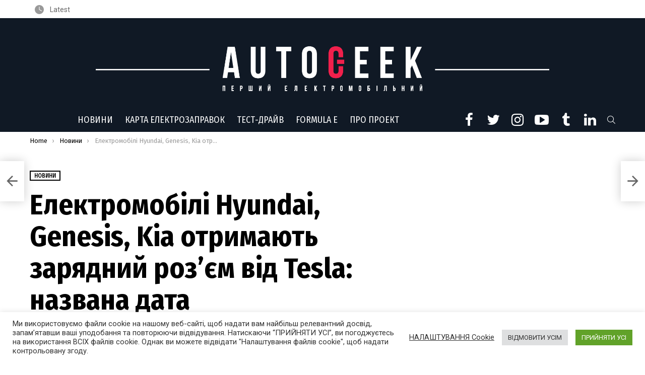

--- FILE ---
content_type: text/html; charset=UTF-8
request_url: https://autogeek.com.ua/elektromobili-hyundai-genesis-kia-otrymayut-zaryadnyj-rozyem-vid-tesla-nazvana-data/
body_size: 58801
content:
	<!DOCTYPE html>
<!--[if IE 8]>
<html class="no-js g1-off-outside lt-ie10 lt-ie9" id="ie8" dir="ltr" lang="uk" prefix="og: http://ogp.me/ns# fb: http://ogp.me/ns/fb#"><![endif]-->
<!--[if IE 9]>
<html class="no-js g1-off-outside lt-ie10" id="ie9" dir="ltr" lang="uk" prefix="og: http://ogp.me/ns# fb: http://ogp.me/ns/fb#"><![endif]-->
<!--[if !IE]><!-->
<html class="no-js g1-off-outside" dir="ltr" lang="uk" prefix="og: http://ogp.me/ns# fb: http://ogp.me/ns/fb#"><!--<![endif]-->
<head>
	<meta charset="UTF-8"/>
	<link rel="profile" href="https://gmpg.org/xfn/11" />
	<link rel="pingback" href="https://autogeek.com.ua/xmlrpc.php"/>
<script src="https://cdn.gravitec.net/storage/3a15e964e5b0e4bf57f5eec68106060c/client.js" async></script>
<meta property="fb:pages" content="156661717847516" />

	<title>Електромобілі Hyundai, Genesis, Kia отримають зарядний роз’єм від Tesla: названа дата | Autogeek</title>

		<!-- All in One SEO 4.9.2 - aioseo.com -->
	<meta name="description" content="Hyundai Group відмовився від власних принципів та слідує за рештою автовиробників, встановлюючи на нові електромобілі своїх брендів зарядні порти Tesla на машинах для ринку Північної Америки. Hyundai Motor Group став останнім автомобільним концерном, який оголосив, що приєднається до автовиробників, які використовують розетку Tesla для зарядки своїх електромобілів. До четвертого кварталу 2024 року усі електромобілі Hyundai," />
	<meta name="robots" content="max-image-preview:large" />
	<meta name="author" content="Широкун Костянтин"/>
	<meta name="google-site-verification" content="mEhLwIrl9KB2zYYES99gegiF2cmnMI6g0S3IzldI7rE" />
	<link rel="canonical" href="https://autogeek.com.ua/elektromobili-hyundai-genesis-kia-otrymayut-zaryadnyj-rozyem-vid-tesla-nazvana-data/" />
	<meta name="generator" content="All in One SEO (AIOSEO) 4.9.2" />
		<script type="application/ld+json" class="aioseo-schema">
			{"@context":"https:\/\/schema.org","@graph":[{"@type":"Article","@id":"https:\/\/autogeek.com.ua\/elektromobili-hyundai-genesis-kia-otrymayut-zaryadnyj-rozyem-vid-tesla-nazvana-data\/#article","name":"\u0415\u043b\u0435\u043a\u0442\u0440\u043e\u043c\u043e\u0431\u0456\u043b\u0456 Hyundai, Genesis, Kia \u043e\u0442\u0440\u0438\u043c\u0430\u044e\u0442\u044c \u0437\u0430\u0440\u044f\u0434\u043d\u0438\u0439 \u0440\u043e\u0437\u2019\u0454\u043c \u0432\u0456\u0434 Tesla: \u043d\u0430\u0437\u0432\u0430\u043d\u0430 \u0434\u0430\u0442\u0430 | Autogeek","headline":"\u0415\u043b\u0435\u043a\u0442\u0440\u043e\u043c\u043e\u0431\u0456\u043b\u0456 Hyundai, Genesis, Kia \u043e\u0442\u0440\u0438\u043c\u0430\u044e\u0442\u044c \u0437\u0430\u0440\u044f\u0434\u043d\u0438\u0439 \u0440\u043e\u0437&#8217;\u0454\u043c \u0432\u0456\u0434 Tesla: \u043d\u0430\u0437\u0432\u0430\u043d\u0430 \u0434\u0430\u0442\u0430","author":{"@id":"https:\/\/autogeek.com.ua\/author\/kostya\/#author"},"publisher":{"@id":"https:\/\/autogeek.com.ua\/#organization"},"image":{"@type":"ImageObject","url":"https:\/\/autogeek.com.ua\/wp-content\/uploads\/2023\/10\/2023-hyundai-nacs-charging-3-2048x1152-1.webp","width":2048,"height":1152},"datePublished":"2023-10-06T15:59:00+02:00","dateModified":"2023-10-06T15:56:50+02:00","inLanguage":"uk","mainEntityOfPage":{"@id":"https:\/\/autogeek.com.ua\/elektromobili-hyundai-genesis-kia-otrymayut-zaryadnyj-rozyem-vid-tesla-nazvana-data\/#webpage"},"isPartOf":{"@id":"https:\/\/autogeek.com.ua\/elektromobili-hyundai-genesis-kia-otrymayut-zaryadnyj-rozyem-vid-tesla-nazvana-data\/#webpage"},"articleSection":"\u041d\u043e\u0432\u0438\u043d\u0438, Genesis, Hyundai, Kia, Tesla Supercharger, \u0435\u043b\u0435\u043a\u0442\u0440\u043e\u043c\u043e\u0431\u0456\u043b\u0456, \u0435\u043b\u0435\u043a\u0442\u0440\u043e\u043c\u043e\u0431\u0456\u043b\u044c"},{"@type":"BreadcrumbList","@id":"https:\/\/autogeek.com.ua\/elektromobili-hyundai-genesis-kia-otrymayut-zaryadnyj-rozyem-vid-tesla-nazvana-data\/#breadcrumblist","itemListElement":[{"@type":"ListItem","@id":"https:\/\/autogeek.com.ua#listItem","position":1,"name":"Home","item":"https:\/\/autogeek.com.ua","nextItem":{"@type":"ListItem","@id":"https:\/\/autogeek.com.ua\/category\/cars\/#listItem","name":"\u0410\u0432\u0442\u043e\u043c\u043e\u0431\u0456\u043b\u0456"}},{"@type":"ListItem","@id":"https:\/\/autogeek.com.ua\/category\/cars\/#listItem","position":2,"name":"\u0410\u0432\u0442\u043e\u043c\u043e\u0431\u0456\u043b\u0456","item":"https:\/\/autogeek.com.ua\/category\/cars\/","nextItem":{"@type":"ListItem","@id":"https:\/\/autogeek.com.ua\/category\/cars\/news\/#listItem","name":"\u041d\u043e\u0432\u0438\u043d\u0438"},"previousItem":{"@type":"ListItem","@id":"https:\/\/autogeek.com.ua#listItem","name":"Home"}},{"@type":"ListItem","@id":"https:\/\/autogeek.com.ua\/category\/cars\/news\/#listItem","position":3,"name":"\u041d\u043e\u0432\u0438\u043d\u0438","item":"https:\/\/autogeek.com.ua\/category\/cars\/news\/","nextItem":{"@type":"ListItem","@id":"https:\/\/autogeek.com.ua\/elektromobili-hyundai-genesis-kia-otrymayut-zaryadnyj-rozyem-vid-tesla-nazvana-data\/#listItem","name":"\u0415\u043b\u0435\u043a\u0442\u0440\u043e\u043c\u043e\u0431\u0456\u043b\u0456 Hyundai, Genesis, Kia \u043e\u0442\u0440\u0438\u043c\u0430\u044e\u0442\u044c \u0437\u0430\u0440\u044f\u0434\u043d\u0438\u0439 \u0440\u043e\u0437&#8217;\u0454\u043c \u0432\u0456\u0434 Tesla: \u043d\u0430\u0437\u0432\u0430\u043d\u0430 \u0434\u0430\u0442\u0430"},"previousItem":{"@type":"ListItem","@id":"https:\/\/autogeek.com.ua\/category\/cars\/#listItem","name":"\u0410\u0432\u0442\u043e\u043c\u043e\u0431\u0456\u043b\u0456"}},{"@type":"ListItem","@id":"https:\/\/autogeek.com.ua\/elektromobili-hyundai-genesis-kia-otrymayut-zaryadnyj-rozyem-vid-tesla-nazvana-data\/#listItem","position":4,"name":"\u0415\u043b\u0435\u043a\u0442\u0440\u043e\u043c\u043e\u0431\u0456\u043b\u0456 Hyundai, Genesis, Kia \u043e\u0442\u0440\u0438\u043c\u0430\u044e\u0442\u044c \u0437\u0430\u0440\u044f\u0434\u043d\u0438\u0439 \u0440\u043e\u0437&#8217;\u0454\u043c \u0432\u0456\u0434 Tesla: \u043d\u0430\u0437\u0432\u0430\u043d\u0430 \u0434\u0430\u0442\u0430","previousItem":{"@type":"ListItem","@id":"https:\/\/autogeek.com.ua\/category\/cars\/news\/#listItem","name":"\u041d\u043e\u0432\u0438\u043d\u0438"}}]},{"@type":"Organization","@id":"https:\/\/autogeek.com.ua\/#organization","name":"AUTOGEEK","description":"\u041d\u043e\u0432\u0438\u043d\u0438 \u043f\u0440\u043e \u0435\u043b\u0435\u043a\u0442\u0440\u043e\u043c\u043e\u0431\u0456\u043b\u0456 \u0432 \u0423\u043a\u0440\u0430\u0457\u043d\u0456 \u0442\u0430 \u0441\u0432\u0456\u0442\u0456","url":"https:\/\/autogeek.com.ua\/","telephone":"+380676244443","sameAs":["https:\/\/www.facebook.com\/autogeek.ua","https:\/\/twitter.com\/autogeekua","https:\/\/www.instagram.com\/autogeek.ua\/","https:\/\/www.youtube.com\/@AutogeekTV","https:\/\/www.linkedin.com\/company\/autogeekua\/"]},{"@type":"Person","@id":"https:\/\/autogeek.com.ua\/author\/kostya\/#author","url":"https:\/\/autogeek.com.ua\/author\/kostya\/","name":"\u0428\u0438\u0440\u043e\u043a\u0443\u043d \u041a\u043e\u0441\u0442\u044f\u043d\u0442\u0438\u043d","image":{"@type":"ImageObject","@id":"https:\/\/autogeek.com.ua\/elektromobili-hyundai-genesis-kia-otrymayut-zaryadnyj-rozyem-vid-tesla-nazvana-data\/#authorImage","url":"https:\/\/secure.gravatar.com\/avatar\/262d50acfc52a988ee929155c55653cb?s=96&d=mm&r=g","width":96,"height":96,"caption":"\u0428\u0438\u0440\u043e\u043a\u0443\u043d \u041a\u043e\u0441\u0442\u044f\u043d\u0442\u0438\u043d"}},{"@type":"WebPage","@id":"https:\/\/autogeek.com.ua\/elektromobili-hyundai-genesis-kia-otrymayut-zaryadnyj-rozyem-vid-tesla-nazvana-data\/#webpage","url":"https:\/\/autogeek.com.ua\/elektromobili-hyundai-genesis-kia-otrymayut-zaryadnyj-rozyem-vid-tesla-nazvana-data\/","name":"\u0415\u043b\u0435\u043a\u0442\u0440\u043e\u043c\u043e\u0431\u0456\u043b\u0456 Hyundai, Genesis, Kia \u043e\u0442\u0440\u0438\u043c\u0430\u044e\u0442\u044c \u0437\u0430\u0440\u044f\u0434\u043d\u0438\u0439 \u0440\u043e\u0437\u2019\u0454\u043c \u0432\u0456\u0434 Tesla: \u043d\u0430\u0437\u0432\u0430\u043d\u0430 \u0434\u0430\u0442\u0430 | Autogeek","description":"Hyundai Group \u0432\u0456\u0434\u043c\u043e\u0432\u0438\u0432\u0441\u044f \u0432\u0456\u0434 \u0432\u043b\u0430\u0441\u043d\u0438\u0445 \u043f\u0440\u0438\u043d\u0446\u0438\u043f\u0456\u0432 \u0442\u0430 \u0441\u043b\u0456\u0434\u0443\u0454 \u0437\u0430 \u0440\u0435\u0448\u0442\u043e\u044e \u0430\u0432\u0442\u043e\u0432\u0438\u0440\u043e\u0431\u043d\u0438\u043a\u0456\u0432, \u0432\u0441\u0442\u0430\u043d\u043e\u0432\u043b\u044e\u044e\u0447\u0438 \u043d\u0430 \u043d\u043e\u0432\u0456 \u0435\u043b\u0435\u043a\u0442\u0440\u043e\u043c\u043e\u0431\u0456\u043b\u0456 \u0441\u0432\u043e\u0457\u0445 \u0431\u0440\u0435\u043d\u0434\u0456\u0432 \u0437\u0430\u0440\u044f\u0434\u043d\u0456 \u043f\u043e\u0440\u0442\u0438 Tesla \u043d\u0430 \u043c\u0430\u0448\u0438\u043d\u0430\u0445 \u0434\u043b\u044f \u0440\u0438\u043d\u043a\u0443 \u041f\u0456\u0432\u043d\u0456\u0447\u043d\u043e\u0457 \u0410\u043c\u0435\u0440\u0438\u043a\u0438. Hyundai Motor Group \u0441\u0442\u0430\u0432 \u043e\u0441\u0442\u0430\u043d\u043d\u0456\u043c \u0430\u0432\u0442\u043e\u043c\u043e\u0431\u0456\u043b\u044c\u043d\u0438\u043c \u043a\u043e\u043d\u0446\u0435\u0440\u043d\u043e\u043c, \u044f\u043a\u0438\u0439 \u043e\u0433\u043e\u043b\u043e\u0441\u0438\u0432, \u0449\u043e \u043f\u0440\u0438\u0454\u0434\u043d\u0430\u0454\u0442\u044c\u0441\u044f \u0434\u043e \u0430\u0432\u0442\u043e\u0432\u0438\u0440\u043e\u0431\u043d\u0438\u043a\u0456\u0432, \u044f\u043a\u0456 \u0432\u0438\u043a\u043e\u0440\u0438\u0441\u0442\u043e\u0432\u0443\u044e\u0442\u044c \u0440\u043e\u0437\u0435\u0442\u043a\u0443 Tesla \u0434\u043b\u044f \u0437\u0430\u0440\u044f\u0434\u043a\u0438 \u0441\u0432\u043e\u0457\u0445 \u0435\u043b\u0435\u043a\u0442\u0440\u043e\u043c\u043e\u0431\u0456\u043b\u0456\u0432. \u0414\u043e \u0447\u0435\u0442\u0432\u0435\u0440\u0442\u043e\u0433\u043e \u043a\u0432\u0430\u0440\u0442\u0430\u043b\u0443 2024 \u0440\u043e\u043a\u0443 \u0443\u0441\u0456 \u0435\u043b\u0435\u043a\u0442\u0440\u043e\u043c\u043e\u0431\u0456\u043b\u0456 Hyundai,","inLanguage":"uk","isPartOf":{"@id":"https:\/\/autogeek.com.ua\/#website"},"breadcrumb":{"@id":"https:\/\/autogeek.com.ua\/elektromobili-hyundai-genesis-kia-otrymayut-zaryadnyj-rozyem-vid-tesla-nazvana-data\/#breadcrumblist"},"author":{"@id":"https:\/\/autogeek.com.ua\/author\/kostya\/#author"},"creator":{"@id":"https:\/\/autogeek.com.ua\/author\/kostya\/#author"},"image":{"@type":"ImageObject","url":"https:\/\/autogeek.com.ua\/wp-content\/uploads\/2023\/10\/2023-hyundai-nacs-charging-3-2048x1152-1.webp","@id":"https:\/\/autogeek.com.ua\/elektromobili-hyundai-genesis-kia-otrymayut-zaryadnyj-rozyem-vid-tesla-nazvana-data\/#mainImage","width":2048,"height":1152},"primaryImageOfPage":{"@id":"https:\/\/autogeek.com.ua\/elektromobili-hyundai-genesis-kia-otrymayut-zaryadnyj-rozyem-vid-tesla-nazvana-data\/#mainImage"},"datePublished":"2023-10-06T15:59:00+02:00","dateModified":"2023-10-06T15:56:50+02:00"},{"@type":"WebSite","@id":"https:\/\/autogeek.com.ua\/#website","url":"https:\/\/autogeek.com.ua\/","name":"Autogeek","description":"\u041d\u043e\u0432\u0438\u043d\u0438 \u043f\u0440\u043e \u0435\u043b\u0435\u043a\u0442\u0440\u043e\u043c\u043e\u0431\u0456\u043b\u0456 \u0432 \u0423\u043a\u0440\u0430\u0457\u043d\u0456 \u0442\u0430 \u0441\u0432\u0456\u0442\u0456","inLanguage":"uk","publisher":{"@id":"https:\/\/autogeek.com.ua\/#organization"}}]}
		</script>
		<!-- All in One SEO -->


<meta name="viewport" content="initial-scale=1.0, minimum-scale=1.0, height=device-height, width=device-width" />
<link rel='dns-prefetch' href='//cdn.gravitec.net' />
<link rel='dns-prefetch' href='//www.googletagmanager.com' />
<link rel='dns-prefetch' href='//fonts.googleapis.com' />
<link rel="alternate" type="application/rss+xml" title="Autogeek &raquo; стрічка" href="https://autogeek.com.ua/feed/" />
<link rel="alternate" type="application/rss+xml" title="Autogeek &raquo; Канал коментарів" href="https://autogeek.com.ua/comments/feed/" />
		<!-- This site uses the Google Analytics by MonsterInsights plugin v9.11.1 - Using Analytics tracking - https://www.monsterinsights.com/ -->
							<script src="//www.googletagmanager.com/gtag/js?id=G-H04VMB1TT7"  data-cfasync="false" data-wpfc-render="false" type="text/javascript" async></script>
			<script data-cfasync="false" data-wpfc-render="false" type="text/plain" data-cli-class="cli-blocker-script"  data-cli-script-type="analytics" data-cli-block="true"  data-cli-element-position="head">
				var mi_version = '9.11.1';
				var mi_track_user = true;
				var mi_no_track_reason = '';
								var MonsterInsightsDefaultLocations = {"page_location":"https:\/\/autogeek.com.ua\/elektromobili-hyundai-genesis-kia-otrymayut-zaryadnyj-rozyem-vid-tesla-nazvana-data\/"};
								if ( typeof MonsterInsightsPrivacyGuardFilter === 'function' ) {
					var MonsterInsightsLocations = (typeof MonsterInsightsExcludeQuery === 'object') ? MonsterInsightsPrivacyGuardFilter( MonsterInsightsExcludeQuery ) : MonsterInsightsPrivacyGuardFilter( MonsterInsightsDefaultLocations );
				} else {
					var MonsterInsightsLocations = (typeof MonsterInsightsExcludeQuery === 'object') ? MonsterInsightsExcludeQuery : MonsterInsightsDefaultLocations;
				}

								var disableStrs = [
										'ga-disable-G-H04VMB1TT7',
									];

				/* Function to detect opted out users */
				function __gtagTrackerIsOptedOut() {
					for (var index = 0; index < disableStrs.length; index++) {
						if (document.cookie.indexOf(disableStrs[index] + '=true') > -1) {
							return true;
						}
					}

					return false;
				}

				/* Disable tracking if the opt-out cookie exists. */
				if (__gtagTrackerIsOptedOut()) {
					for (var index = 0; index < disableStrs.length; index++) {
						window[disableStrs[index]] = true;
					}
				}

				/* Opt-out function */
				function __gtagTrackerOptout() {
					for (var index = 0; index < disableStrs.length; index++) {
						document.cookie = disableStrs[index] + '=true; expires=Thu, 31 Dec 2099 23:59:59 UTC; path=/';
						window[disableStrs[index]] = true;
					}
				}

				if ('undefined' === typeof gaOptout) {
					function gaOptout() {
						__gtagTrackerOptout();
					}
				}
								window.dataLayer = window.dataLayer || [];

				window.MonsterInsightsDualTracker = {
					helpers: {},
					trackers: {},
				};
				if (mi_track_user) {
					function __gtagDataLayer() {
						dataLayer.push(arguments);
					}

					function __gtagTracker(type, name, parameters) {
						if (!parameters) {
							parameters = {};
						}

						if (parameters.send_to) {
							__gtagDataLayer.apply(null, arguments);
							return;
						}

						if (type === 'event') {
														parameters.send_to = monsterinsights_frontend.v4_id;
							var hookName = name;
							if (typeof parameters['event_category'] !== 'undefined') {
								hookName = parameters['event_category'] + ':' + name;
							}

							if (typeof MonsterInsightsDualTracker.trackers[hookName] !== 'undefined') {
								MonsterInsightsDualTracker.trackers[hookName](parameters);
							} else {
								__gtagDataLayer('event', name, parameters);
							}
							
						} else {
							__gtagDataLayer.apply(null, arguments);
						}
					}

					__gtagTracker('js', new Date());
					__gtagTracker('set', {
						'developer_id.dZGIzZG': true,
											});
					if ( MonsterInsightsLocations.page_location ) {
						__gtagTracker('set', MonsterInsightsLocations);
					}
										__gtagTracker('config', 'G-H04VMB1TT7', {"forceSSL":"true","link_attribution":"true"} );
										window.gtag = __gtagTracker;										(function () {
						/* https://developers.google.com/analytics/devguides/collection/analyticsjs/ */
						/* ga and __gaTracker compatibility shim. */
						var noopfn = function () {
							return null;
						};
						var newtracker = function () {
							return new Tracker();
						};
						var Tracker = function () {
							return null;
						};
						var p = Tracker.prototype;
						p.get = noopfn;
						p.set = noopfn;
						p.send = function () {
							var args = Array.prototype.slice.call(arguments);
							args.unshift('send');
							__gaTracker.apply(null, args);
						};
						var __gaTracker = function () {
							var len = arguments.length;
							if (len === 0) {
								return;
							}
							var f = arguments[len - 1];
							if (typeof f !== 'object' || f === null || typeof f.hitCallback !== 'function') {
								if ('send' === arguments[0]) {
									var hitConverted, hitObject = false, action;
									if ('event' === arguments[1]) {
										if ('undefined' !== typeof arguments[3]) {
											hitObject = {
												'eventAction': arguments[3],
												'eventCategory': arguments[2],
												'eventLabel': arguments[4],
												'value': arguments[5] ? arguments[5] : 1,
											}
										}
									}
									if ('pageview' === arguments[1]) {
										if ('undefined' !== typeof arguments[2]) {
											hitObject = {
												'eventAction': 'page_view',
												'page_path': arguments[2],
											}
										}
									}
									if (typeof arguments[2] === 'object') {
										hitObject = arguments[2];
									}
									if (typeof arguments[5] === 'object') {
										Object.assign(hitObject, arguments[5]);
									}
									if ('undefined' !== typeof arguments[1].hitType) {
										hitObject = arguments[1];
										if ('pageview' === hitObject.hitType) {
											hitObject.eventAction = 'page_view';
										}
									}
									if (hitObject) {
										action = 'timing' === arguments[1].hitType ? 'timing_complete' : hitObject.eventAction;
										hitConverted = mapArgs(hitObject);
										__gtagTracker('event', action, hitConverted);
									}
								}
								return;
							}

							function mapArgs(args) {
								var arg, hit = {};
								var gaMap = {
									'eventCategory': 'event_category',
									'eventAction': 'event_action',
									'eventLabel': 'event_label',
									'eventValue': 'event_value',
									'nonInteraction': 'non_interaction',
									'timingCategory': 'event_category',
									'timingVar': 'name',
									'timingValue': 'value',
									'timingLabel': 'event_label',
									'page': 'page_path',
									'location': 'page_location',
									'title': 'page_title',
									'referrer' : 'page_referrer',
								};
								for (arg in args) {
																		if (!(!args.hasOwnProperty(arg) || !gaMap.hasOwnProperty(arg))) {
										hit[gaMap[arg]] = args[arg];
									} else {
										hit[arg] = args[arg];
									}
								}
								return hit;
							}

							try {
								f.hitCallback();
							} catch (ex) {
							}
						};
						__gaTracker.create = newtracker;
						__gaTracker.getByName = newtracker;
						__gaTracker.getAll = function () {
							return [];
						};
						__gaTracker.remove = noopfn;
						__gaTracker.loaded = true;
						window['__gaTracker'] = __gaTracker;
					})();
									} else {
										console.log("");
					(function () {
						function __gtagTracker() {
							return null;
						}

						window['__gtagTracker'] = __gtagTracker;
						window['gtag'] = __gtagTracker;
					})();
									}
			</script>
							<!-- / Google Analytics by MonsterInsights -->
		<script type="text/javascript">
/* <![CDATA[ */
window._wpemojiSettings = {"baseUrl":"https:\/\/s.w.org\/images\/core\/emoji\/14.0.0\/72x72\/","ext":".png","svgUrl":"https:\/\/s.w.org\/images\/core\/emoji\/14.0.0\/svg\/","svgExt":".svg","source":{"concatemoji":"https:\/\/autogeek.com.ua\/wp-includes\/js\/wp-emoji-release.min.js?ver=6.4.7"}};
/*! This file is auto-generated */
!function(i,n){var o,s,e;function c(e){try{var t={supportTests:e,timestamp:(new Date).valueOf()};sessionStorage.setItem(o,JSON.stringify(t))}catch(e){}}function p(e,t,n){e.clearRect(0,0,e.canvas.width,e.canvas.height),e.fillText(t,0,0);var t=new Uint32Array(e.getImageData(0,0,e.canvas.width,e.canvas.height).data),r=(e.clearRect(0,0,e.canvas.width,e.canvas.height),e.fillText(n,0,0),new Uint32Array(e.getImageData(0,0,e.canvas.width,e.canvas.height).data));return t.every(function(e,t){return e===r[t]})}function u(e,t,n){switch(t){case"flag":return n(e,"\ud83c\udff3\ufe0f\u200d\u26a7\ufe0f","\ud83c\udff3\ufe0f\u200b\u26a7\ufe0f")?!1:!n(e,"\ud83c\uddfa\ud83c\uddf3","\ud83c\uddfa\u200b\ud83c\uddf3")&&!n(e,"\ud83c\udff4\udb40\udc67\udb40\udc62\udb40\udc65\udb40\udc6e\udb40\udc67\udb40\udc7f","\ud83c\udff4\u200b\udb40\udc67\u200b\udb40\udc62\u200b\udb40\udc65\u200b\udb40\udc6e\u200b\udb40\udc67\u200b\udb40\udc7f");case"emoji":return!n(e,"\ud83e\udef1\ud83c\udffb\u200d\ud83e\udef2\ud83c\udfff","\ud83e\udef1\ud83c\udffb\u200b\ud83e\udef2\ud83c\udfff")}return!1}function f(e,t,n){var r="undefined"!=typeof WorkerGlobalScope&&self instanceof WorkerGlobalScope?new OffscreenCanvas(300,150):i.createElement("canvas"),a=r.getContext("2d",{willReadFrequently:!0}),o=(a.textBaseline="top",a.font="600 32px Arial",{});return e.forEach(function(e){o[e]=t(a,e,n)}),o}function t(e){var t=i.createElement("script");t.src=e,t.defer=!0,i.head.appendChild(t)}"undefined"!=typeof Promise&&(o="wpEmojiSettingsSupports",s=["flag","emoji"],n.supports={everything:!0,everythingExceptFlag:!0},e=new Promise(function(e){i.addEventListener("DOMContentLoaded",e,{once:!0})}),new Promise(function(t){var n=function(){try{var e=JSON.parse(sessionStorage.getItem(o));if("object"==typeof e&&"number"==typeof e.timestamp&&(new Date).valueOf()<e.timestamp+604800&&"object"==typeof e.supportTests)return e.supportTests}catch(e){}return null}();if(!n){if("undefined"!=typeof Worker&&"undefined"!=typeof OffscreenCanvas&&"undefined"!=typeof URL&&URL.createObjectURL&&"undefined"!=typeof Blob)try{var e="postMessage("+f.toString()+"("+[JSON.stringify(s),u.toString(),p.toString()].join(",")+"));",r=new Blob([e],{type:"text/javascript"}),a=new Worker(URL.createObjectURL(r),{name:"wpTestEmojiSupports"});return void(a.onmessage=function(e){c(n=e.data),a.terminate(),t(n)})}catch(e){}c(n=f(s,u,p))}t(n)}).then(function(e){for(var t in e)n.supports[t]=e[t],n.supports.everything=n.supports.everything&&n.supports[t],"flag"!==t&&(n.supports.everythingExceptFlag=n.supports.everythingExceptFlag&&n.supports[t]);n.supports.everythingExceptFlag=n.supports.everythingExceptFlag&&!n.supports.flag,n.DOMReady=!1,n.readyCallback=function(){n.DOMReady=!0}}).then(function(){return e}).then(function(){var e;n.supports.everything||(n.readyCallback(),(e=n.source||{}).concatemoji?t(e.concatemoji):e.wpemoji&&e.twemoji&&(t(e.twemoji),t(e.wpemoji)))}))}((window,document),window._wpemojiSettings);
/* ]]> */
</script>
<style id='wp-emoji-styles-inline-css' type='text/css'>

	img.wp-smiley, img.emoji {
		display: inline !important;
		border: none !important;
		box-shadow: none !important;
		height: 1em !important;
		width: 1em !important;
		margin: 0 0.07em !important;
		vertical-align: -0.1em !important;
		background: none !important;
		padding: 0 !important;
	}
</style>
<link data-minify="1" rel='stylesheet' id='aioseo/css/src/vue/standalone/blocks/table-of-contents/global.scss-css' href='https://autogeek.com.ua/wp-content/cache/min/1/wp-content/plugins/all-in-one-seo-pack/dist/Lite/assets/css/table-of-contents/global.e90f6d47.css?ver=1770010208' type='text/css' media='all' />
<style id='classic-theme-styles-inline-css' type='text/css'>
/*! This file is auto-generated */
.wp-block-button__link{color:#fff;background-color:#32373c;border-radius:9999px;box-shadow:none;text-decoration:none;padding:calc(.667em + 2px) calc(1.333em + 2px);font-size:1.125em}.wp-block-file__button{background:#32373c;color:#fff;text-decoration:none}
</style>
<style id='global-styles-inline-css' type='text/css'>
body{--wp--preset--color--black: #000000;--wp--preset--color--cyan-bluish-gray: #abb8c3;--wp--preset--color--white: #ffffff;--wp--preset--color--pale-pink: #f78da7;--wp--preset--color--vivid-red: #cf2e2e;--wp--preset--color--luminous-vivid-orange: #ff6900;--wp--preset--color--luminous-vivid-amber: #fcb900;--wp--preset--color--light-green-cyan: #7bdcb5;--wp--preset--color--vivid-green-cyan: #00d084;--wp--preset--color--pale-cyan-blue: #8ed1fc;--wp--preset--color--vivid-cyan-blue: #0693e3;--wp--preset--color--vivid-purple: #9b51e0;--wp--preset--gradient--vivid-cyan-blue-to-vivid-purple: linear-gradient(135deg,rgba(6,147,227,1) 0%,rgb(155,81,224) 100%);--wp--preset--gradient--light-green-cyan-to-vivid-green-cyan: linear-gradient(135deg,rgb(122,220,180) 0%,rgb(0,208,130) 100%);--wp--preset--gradient--luminous-vivid-amber-to-luminous-vivid-orange: linear-gradient(135deg,rgba(252,185,0,1) 0%,rgba(255,105,0,1) 100%);--wp--preset--gradient--luminous-vivid-orange-to-vivid-red: linear-gradient(135deg,rgba(255,105,0,1) 0%,rgb(207,46,46) 100%);--wp--preset--gradient--very-light-gray-to-cyan-bluish-gray: linear-gradient(135deg,rgb(238,238,238) 0%,rgb(169,184,195) 100%);--wp--preset--gradient--cool-to-warm-spectrum: linear-gradient(135deg,rgb(74,234,220) 0%,rgb(151,120,209) 20%,rgb(207,42,186) 40%,rgb(238,44,130) 60%,rgb(251,105,98) 80%,rgb(254,248,76) 100%);--wp--preset--gradient--blush-light-purple: linear-gradient(135deg,rgb(255,206,236) 0%,rgb(152,150,240) 100%);--wp--preset--gradient--blush-bordeaux: linear-gradient(135deg,rgb(254,205,165) 0%,rgb(254,45,45) 50%,rgb(107,0,62) 100%);--wp--preset--gradient--luminous-dusk: linear-gradient(135deg,rgb(255,203,112) 0%,rgb(199,81,192) 50%,rgb(65,88,208) 100%);--wp--preset--gradient--pale-ocean: linear-gradient(135deg,rgb(255,245,203) 0%,rgb(182,227,212) 50%,rgb(51,167,181) 100%);--wp--preset--gradient--electric-grass: linear-gradient(135deg,rgb(202,248,128) 0%,rgb(113,206,126) 100%);--wp--preset--gradient--midnight: linear-gradient(135deg,rgb(2,3,129) 0%,rgb(40,116,252) 100%);--wp--preset--font-size--small: 13px;--wp--preset--font-size--medium: 20px;--wp--preset--font-size--large: 36px;--wp--preset--font-size--x-large: 42px;--wp--preset--spacing--20: 0.44rem;--wp--preset--spacing--30: 0.67rem;--wp--preset--spacing--40: 1rem;--wp--preset--spacing--50: 1.5rem;--wp--preset--spacing--60: 2.25rem;--wp--preset--spacing--70: 3.38rem;--wp--preset--spacing--80: 5.06rem;--wp--preset--shadow--natural: 6px 6px 9px rgba(0, 0, 0, 0.2);--wp--preset--shadow--deep: 12px 12px 50px rgba(0, 0, 0, 0.4);--wp--preset--shadow--sharp: 6px 6px 0px rgba(0, 0, 0, 0.2);--wp--preset--shadow--outlined: 6px 6px 0px -3px rgba(255, 255, 255, 1), 6px 6px rgba(0, 0, 0, 1);--wp--preset--shadow--crisp: 6px 6px 0px rgba(0, 0, 0, 1);}:where(.is-layout-flex){gap: 0.5em;}:where(.is-layout-grid){gap: 0.5em;}body .is-layout-flow > .alignleft{float: left;margin-inline-start: 0;margin-inline-end: 2em;}body .is-layout-flow > .alignright{float: right;margin-inline-start: 2em;margin-inline-end: 0;}body .is-layout-flow > .aligncenter{margin-left: auto !important;margin-right: auto !important;}body .is-layout-constrained > .alignleft{float: left;margin-inline-start: 0;margin-inline-end: 2em;}body .is-layout-constrained > .alignright{float: right;margin-inline-start: 2em;margin-inline-end: 0;}body .is-layout-constrained > .aligncenter{margin-left: auto !important;margin-right: auto !important;}body .is-layout-constrained > :where(:not(.alignleft):not(.alignright):not(.alignfull)){max-width: var(--wp--style--global--content-size);margin-left: auto !important;margin-right: auto !important;}body .is-layout-constrained > .alignwide{max-width: var(--wp--style--global--wide-size);}body .is-layout-flex{display: flex;}body .is-layout-flex{flex-wrap: wrap;align-items: center;}body .is-layout-flex > *{margin: 0;}body .is-layout-grid{display: grid;}body .is-layout-grid > *{margin: 0;}:where(.wp-block-columns.is-layout-flex){gap: 2em;}:where(.wp-block-columns.is-layout-grid){gap: 2em;}:where(.wp-block-post-template.is-layout-flex){gap: 1.25em;}:where(.wp-block-post-template.is-layout-grid){gap: 1.25em;}.has-black-color{color: var(--wp--preset--color--black) !important;}.has-cyan-bluish-gray-color{color: var(--wp--preset--color--cyan-bluish-gray) !important;}.has-white-color{color: var(--wp--preset--color--white) !important;}.has-pale-pink-color{color: var(--wp--preset--color--pale-pink) !important;}.has-vivid-red-color{color: var(--wp--preset--color--vivid-red) !important;}.has-luminous-vivid-orange-color{color: var(--wp--preset--color--luminous-vivid-orange) !important;}.has-luminous-vivid-amber-color{color: var(--wp--preset--color--luminous-vivid-amber) !important;}.has-light-green-cyan-color{color: var(--wp--preset--color--light-green-cyan) !important;}.has-vivid-green-cyan-color{color: var(--wp--preset--color--vivid-green-cyan) !important;}.has-pale-cyan-blue-color{color: var(--wp--preset--color--pale-cyan-blue) !important;}.has-vivid-cyan-blue-color{color: var(--wp--preset--color--vivid-cyan-blue) !important;}.has-vivid-purple-color{color: var(--wp--preset--color--vivid-purple) !important;}.has-black-background-color{background-color: var(--wp--preset--color--black) !important;}.has-cyan-bluish-gray-background-color{background-color: var(--wp--preset--color--cyan-bluish-gray) !important;}.has-white-background-color{background-color: var(--wp--preset--color--white) !important;}.has-pale-pink-background-color{background-color: var(--wp--preset--color--pale-pink) !important;}.has-vivid-red-background-color{background-color: var(--wp--preset--color--vivid-red) !important;}.has-luminous-vivid-orange-background-color{background-color: var(--wp--preset--color--luminous-vivid-orange) !important;}.has-luminous-vivid-amber-background-color{background-color: var(--wp--preset--color--luminous-vivid-amber) !important;}.has-light-green-cyan-background-color{background-color: var(--wp--preset--color--light-green-cyan) !important;}.has-vivid-green-cyan-background-color{background-color: var(--wp--preset--color--vivid-green-cyan) !important;}.has-pale-cyan-blue-background-color{background-color: var(--wp--preset--color--pale-cyan-blue) !important;}.has-vivid-cyan-blue-background-color{background-color: var(--wp--preset--color--vivid-cyan-blue) !important;}.has-vivid-purple-background-color{background-color: var(--wp--preset--color--vivid-purple) !important;}.has-black-border-color{border-color: var(--wp--preset--color--black) !important;}.has-cyan-bluish-gray-border-color{border-color: var(--wp--preset--color--cyan-bluish-gray) !important;}.has-white-border-color{border-color: var(--wp--preset--color--white) !important;}.has-pale-pink-border-color{border-color: var(--wp--preset--color--pale-pink) !important;}.has-vivid-red-border-color{border-color: var(--wp--preset--color--vivid-red) !important;}.has-luminous-vivid-orange-border-color{border-color: var(--wp--preset--color--luminous-vivid-orange) !important;}.has-luminous-vivid-amber-border-color{border-color: var(--wp--preset--color--luminous-vivid-amber) !important;}.has-light-green-cyan-border-color{border-color: var(--wp--preset--color--light-green-cyan) !important;}.has-vivid-green-cyan-border-color{border-color: var(--wp--preset--color--vivid-green-cyan) !important;}.has-pale-cyan-blue-border-color{border-color: var(--wp--preset--color--pale-cyan-blue) !important;}.has-vivid-cyan-blue-border-color{border-color: var(--wp--preset--color--vivid-cyan-blue) !important;}.has-vivid-purple-border-color{border-color: var(--wp--preset--color--vivid-purple) !important;}.has-vivid-cyan-blue-to-vivid-purple-gradient-background{background: var(--wp--preset--gradient--vivid-cyan-blue-to-vivid-purple) !important;}.has-light-green-cyan-to-vivid-green-cyan-gradient-background{background: var(--wp--preset--gradient--light-green-cyan-to-vivid-green-cyan) !important;}.has-luminous-vivid-amber-to-luminous-vivid-orange-gradient-background{background: var(--wp--preset--gradient--luminous-vivid-amber-to-luminous-vivid-orange) !important;}.has-luminous-vivid-orange-to-vivid-red-gradient-background{background: var(--wp--preset--gradient--luminous-vivid-orange-to-vivid-red) !important;}.has-very-light-gray-to-cyan-bluish-gray-gradient-background{background: var(--wp--preset--gradient--very-light-gray-to-cyan-bluish-gray) !important;}.has-cool-to-warm-spectrum-gradient-background{background: var(--wp--preset--gradient--cool-to-warm-spectrum) !important;}.has-blush-light-purple-gradient-background{background: var(--wp--preset--gradient--blush-light-purple) !important;}.has-blush-bordeaux-gradient-background{background: var(--wp--preset--gradient--blush-bordeaux) !important;}.has-luminous-dusk-gradient-background{background: var(--wp--preset--gradient--luminous-dusk) !important;}.has-pale-ocean-gradient-background{background: var(--wp--preset--gradient--pale-ocean) !important;}.has-electric-grass-gradient-background{background: var(--wp--preset--gradient--electric-grass) !important;}.has-midnight-gradient-background{background: var(--wp--preset--gradient--midnight) !important;}.has-small-font-size{font-size: var(--wp--preset--font-size--small) !important;}.has-medium-font-size{font-size: var(--wp--preset--font-size--medium) !important;}.has-large-font-size{font-size: var(--wp--preset--font-size--large) !important;}.has-x-large-font-size{font-size: var(--wp--preset--font-size--x-large) !important;}
.wp-block-navigation a:where(:not(.wp-element-button)){color: inherit;}
:where(.wp-block-post-template.is-layout-flex){gap: 1.25em;}:where(.wp-block-post-template.is-layout-grid){gap: 1.25em;}
:where(.wp-block-columns.is-layout-flex){gap: 2em;}:where(.wp-block-columns.is-layout-grid){gap: 2em;}
.wp-block-pullquote{font-size: 1.5em;line-height: 1.6;}
</style>
<link data-minify="1" rel='stylesheet' id='adace-style-css' href='https://autogeek.com.ua/wp-content/cache/min/1/wp-content/plugins/ad-ace/assets/css/style.min.css?ver=1770010208' type='text/css' media='all' />
<link rel='stylesheet' id='shoppable-images-css-css' href='https://autogeek.com.ua/wp-content/plugins/ad-ace/assets/css/shoppable-images-front.min.css?ver=1.3.2' type='text/css' media='all' />
<link data-minify="1" rel='stylesheet' id='cookie-law-info-css' href='https://autogeek.com.ua/wp-content/cache/min/1/wp-content/plugins/cookie-law-info/legacy/public/css/cookie-law-info-public.css?ver=1770010208' type='text/css' media='all' />
<link data-minify="1" rel='stylesheet' id='cookie-law-info-gdpr-css' href='https://autogeek.com.ua/wp-content/cache/min/1/wp-content/plugins/cookie-law-info/legacy/public/css/cookie-law-info-gdpr.css?ver=1770010208' type='text/css' media='all' />
<link rel='stylesheet' id='googlefonts-css' href='https://fonts.googleapis.com/css?family=Roboto:400&subset=cyrillic,latin' type='text/css' media='all' />
<link rel='stylesheet' id='g1-main-css' href='https://autogeek.com.ua/wp-content/themes/bimber/css/7.3.2/styles/carmania/all-light.min.css?ver=7.3.2' type='text/css' media='all' />
<link rel='stylesheet' id='bimber-single-css' href='https://autogeek.com.ua/wp-content/themes/bimber/css/7.3.2/styles/carmania/single-light.min.css?ver=7.3.2' type='text/css' media='all' />
<link rel='stylesheet' id='bimber-google-fonts-css' href='//fonts.googleapis.com/css?family=Fira+Sans%3A400%2C300%2C500%2C600%2C700%2C900%7CFira+Sans+Condensed%3A400%2C300%2C500%2C600%2C700%2C900&#038;subset=latin%2Clatin-ext%2Ccyrillic%2Ccyrillic-ext&#038;ver=7.3.2' type='text/css' media='all' />
<link data-minify="1" rel='stylesheet' id='bimber-dynamic-style-css' href='https://autogeek.com.ua/wp-content/cache/min/1/wp-content/uploads/dynamic-style-1761385846.css?ver=1770010208' type='text/css' media='all' />
<link data-minify="1" rel='stylesheet' id='cb_p6-css-main-css' href='https://autogeek.com.ua/wp-content/cache/min/1/wp-content/plugins/patron-button-and-widgets-by-codebard/plugin/templates/default/style.css?ver=1770010208' type='text/css' media='all' />
<link rel='stylesheet' id='bimber-mashshare-css' href='https://autogeek.com.ua/wp-content/themes/bimber/css/7.3.2/styles/carmania/mashshare-light.min.css?ver=7.3.2' type='text/css' media='all' />
<link rel='stylesheet' id='__EPYT__style-css' href='https://autogeek.com.ua/wp-content/plugins/youtube-embed-plus/styles/ytprefs.min.css?ver=14.2.4' type='text/css' media='all' />
<style id='__EPYT__style-inline-css' type='text/css'>

                .epyt-gallery-thumb {
                        width: 33.333%;
                }
                
                         @media (min-width:0px) and (max-width: 767px) {
                            .epyt-gallery-rowbreak {
                                display: none;
                            }
                            .epyt-gallery-allthumbs[class*="epyt-cols"] .epyt-gallery-thumb {
                                width: 100% !important;
                            }
                          }
</style>
<link data-minify="1" rel='stylesheet' id='wpgdprc-front-css-css' href='https://autogeek.com.ua/wp-content/cache/min/1/wp-content/plugins/wp-gdpr-compliance/Assets/css/front.css?ver=1770010208' type='text/css' media='all' />
<style id='wpgdprc-front-css-inline-css' type='text/css'>
:root{--wp-gdpr--bar--background-color: #000000;--wp-gdpr--bar--color: #ffffff;--wp-gdpr--button--background-color: #000000;--wp-gdpr--button--background-color--darken: #000000;--wp-gdpr--button--color: #ffffff;}
</style>
<script type="text/plain" data-cli-class="cli-blocker-script"  data-cli-script-type="analytics" data-cli-block="true"  data-cli-element-position="head" src="https://autogeek.com.ua/wp-content/plugins/google-analytics-for-wordpress/assets/js/frontend-gtag.min.js?ver=9.11.1" id="monsterinsights-frontend-script-js" async="async" data-wp-strategy="async"></script>
<script data-cfasync="false" data-wpfc-render="false" type="text/javascript" id='monsterinsights-frontend-script-js-extra'>/* <![CDATA[ */
var monsterinsights_frontend = {"js_events_tracking":"true","download_extensions":"doc,pdf,ppt,zip,xls,docx,pptx,xlsx","inbound_paths":"[{\"path\":\"\\\/go\\\/\",\"label\":\"affiliate\"},{\"path\":\"\\\/recommend\\\/\",\"label\":\"affiliate\"}]","home_url":"https:\/\/autogeek.com.ua","hash_tracking":"false","v4_id":"G-H04VMB1TT7"};/* ]]> */
</script>
<script type="text/javascript" src="https://autogeek.com.ua/wp-includes/js/jquery/jquery.min.js?ver=3.7.1" id="jquery-core-js"></script>
<script type="text/javascript" src="https://autogeek.com.ua/wp-includes/js/jquery/jquery-migrate.min.js?ver=3.4.1" id="jquery-migrate-js" data-rocket-defer defer></script>
<script type="text/javascript" src="https://autogeek.com.ua/wp-content/plugins/ad-ace/assets/js/slideup.js?ver=1.3.2" id="adace-slideup-js" data-rocket-defer defer></script>
<script type="text/javascript" src="https://autogeek.com.ua/wp-content/plugins/ad-ace/includes/shoppable-images/assets/js/shoppable-images-front.js?ver=1.3.2" id="shoppable-images-js-js" data-rocket-defer defer></script>
<script type="text/javascript" src="https://autogeek.com.ua/wp-content/plugins/ad-ace/assets/js/coupons.js?ver=1.3.2" id="adace-coupons-js" data-rocket-defer defer></script>
<script type="text/javascript" id="cookie-law-info-js-extra">
/* <![CDATA[ */
var Cli_Data = {"nn_cookie_ids":[],"cookielist":[],"non_necessary_cookies":[],"ccpaEnabled":"","ccpaRegionBased":"","ccpaBarEnabled":"","strictlyEnabled":["necessary","obligatoire"],"ccpaType":"gdpr","js_blocking":"1","custom_integration":"","triggerDomRefresh":"","secure_cookies":""};
var cli_cookiebar_settings = {"animate_speed_hide":"500","animate_speed_show":"500","background":"#FFF","border":"#b1a6a6c2","border_on":"","button_1_button_colour":"#61a229","button_1_button_hover":"#4e8221","button_1_link_colour":"#fff","button_1_as_button":"1","button_1_new_win":"","button_2_button_colour":"#333","button_2_button_hover":"#292929","button_2_link_colour":"#444","button_2_as_button":"","button_2_hidebar":"","button_3_button_colour":"#dedfe0","button_3_button_hover":"#b2b2b3","button_3_link_colour":"#333333","button_3_as_button":"1","button_3_new_win":"","button_4_button_colour":"#000","button_4_button_hover":"#000000","button_4_link_colour":"#333333","button_4_as_button":"","button_7_button_colour":"#61a229","button_7_button_hover":"#4e8221","button_7_link_colour":"#fff","button_7_as_button":"1","button_7_new_win":"","font_family":"inherit","header_fix":"","notify_animate_hide":"1","notify_animate_show":"","notify_div_id":"#cookie-law-info-bar","notify_position_horizontal":"right","notify_position_vertical":"bottom","scroll_close":"","scroll_close_reload":"","accept_close_reload":"","reject_close_reload":"","showagain_tab":"","showagain_background":"#fff","showagain_border":"#000","showagain_div_id":"#cookie-law-info-again","showagain_x_position":"100px","text":"#333333","show_once_yn":"","show_once":"10000","logging_on":"","as_popup":"","popup_overlay":"1","bar_heading_text":"","cookie_bar_as":"banner","popup_showagain_position":"bottom-right","widget_position":"left"};
var log_object = {"ajax_url":"https:\/\/autogeek.com.ua\/wp-admin\/admin-ajax.php"};
/* ]]> */
</script>
<script type="text/javascript" src="https://autogeek.com.ua/wp-content/plugins/cookie-law-info/legacy/public/js/cookie-law-info-public.js?ver=3.4.0" id="cookie-law-info-js" data-rocket-defer defer></script>
<script type="text/javascript" src="https://autogeek.com.ua/wp-content/themes/bimber/js/modernizr/modernizr-custom.min.js?ver=3.3.0" id="modernizr-js" data-rocket-defer defer></script>
<script type="text/javascript" src="https://cdn.gravitec.net/storage/3a15e964e5b0e4bf57f5eec68106060c/client.js?service=wp&amp;wpath=https%3A%2F%2Fautogeek.com.ua%2Fwp-content%2Fplugins%2Fgravitec-net-web-push-notifications%2F%2Fsdk_files%2Fsw.php&amp;ver=2.9.18" id="gravitecnet-js" data-rocket-defer defer></script>

<!-- Початок фрагмента тегу Google (gtag.js), доданого за допомогою Site Kit -->
<!-- Фрагмент Google Analytics, доданий Site Kit -->
<script type="text/javascript" src="https://www.googletagmanager.com/gtag/js?id=G-DR755HSBBV" id="google_gtagjs-js" async></script>
<script type="text/javascript" id="google_gtagjs-js-after">
/* <![CDATA[ */
window.dataLayer = window.dataLayer || [];function gtag(){dataLayer.push(arguments);}
gtag("set","linker",{"domains":["autogeek.com.ua"]});
gtag("js", new Date());
gtag("set", "developer_id.dZTNiMT", true);
gtag("config", "G-DR755HSBBV", {"googlesitekit_post_type":"post"});
/* ]]> */
</script>
<script type="text/javascript" id="__ytprefs__-js-extra">
/* <![CDATA[ */
var _EPYT_ = {"ajaxurl":"https:\/\/autogeek.com.ua\/wp-admin\/admin-ajax.php","security":"f89ec3c540","gallery_scrolloffset":"11","eppathtoscripts":"https:\/\/autogeek.com.ua\/wp-content\/plugins\/youtube-embed-plus\/scripts\/","eppath":"https:\/\/autogeek.com.ua\/wp-content\/plugins\/youtube-embed-plus\/","epresponsiveselector":"[\"iframe.__youtube_prefs__\",\"iframe[src*='youtube.com']\",\"iframe[src*='youtube-nocookie.com']\",\"iframe[data-ep-src*='youtube.com']\",\"iframe[data-ep-src*='youtube-nocookie.com']\",\"iframe[data-ep-gallerysrc*='youtube.com']\"]","epdovol":"1","version":"14.2.4","evselector":"iframe.__youtube_prefs__[src], iframe[src*=\"youtube.com\/embed\/\"], iframe[src*=\"youtube-nocookie.com\/embed\/\"]","ajax_compat":"","maxres_facade":"eager","ytapi_load":"light","pause_others":"","stopMobileBuffer":"1","facade_mode":"","not_live_on_channel":""};
/* ]]> */
</script>
<script type="text/javascript" src="https://autogeek.com.ua/wp-content/plugins/youtube-embed-plus/scripts/ytprefs.min.js?ver=14.2.4" id="__ytprefs__-js" data-rocket-defer defer></script>
<script type="text/javascript" id="wpgdprc-front-js-js-extra">
/* <![CDATA[ */
var wpgdprcFront = {"ajaxUrl":"https:\/\/autogeek.com.ua\/wp-admin\/admin-ajax.php","ajaxNonce":"e7a98eeee8","ajaxArg":"security","pluginPrefix":"wpgdprc","blogId":"1","isMultiSite":"","locale":"uk","showSignUpModal":"","showFormModal":"","cookieName":"wpgdprc-consent","consentVersion":"","path":"\/","prefix":"wpgdprc"};
/* ]]> */
</script>
<script type="text/javascript" src="https://autogeek.com.ua/wp-content/plugins/wp-gdpr-compliance/Assets/js/front.min.js?ver=1706552876" id="wpgdprc-front-js-js" data-rocket-defer defer></script>
<link rel="https://api.w.org/" href="https://autogeek.com.ua/wp-json/" /><link rel="alternate" type="application/json" href="https://autogeek.com.ua/wp-json/wp/v2/posts/96200" /><link rel="EditURI" type="application/rsd+xml" title="RSD" href="https://autogeek.com.ua/xmlrpc.php?rsd" />
<link rel='shortlink' href='https://autogeek.com.ua/?p=96200' />
<link rel="alternate" type="application/json+oembed" href="https://autogeek.com.ua/wp-json/oembed/1.0/embed?url=https%3A%2F%2Fautogeek.com.ua%2Felektromobili-hyundai-genesis-kia-otrymayut-zaryadnyj-rozyem-vid-tesla-nazvana-data%2F" />
<link rel="alternate" type="text/xml+oembed" href="https://autogeek.com.ua/wp-json/oembed/1.0/embed?url=https%3A%2F%2Fautogeek.com.ua%2Felektromobili-hyundai-genesis-kia-otrymayut-zaryadnyj-rozyem-vid-tesla-nazvana-data%2F&#038;format=xml" />
		<meta property="fb:pages" content="156661717847516" />
					<meta property="ia:markup_url" content="https://autogeek.com.ua/elektromobili-hyundai-genesis-kia-otrymayut-zaryadnyj-rozyem-vid-tesla-nazvana-data/?ia_markup=1" />
			<meta name="generator" content="Site Kit by Google 1.171.0" /><style type='text/css' media='screen'>
	body{ font-family:"Roboto", arial, sans-serif;}
</style>
<!-- fonts delivered by Wordpress Google Fonts, a plugin by Adrian3.com -->	<style>
	@font-face {
		font-family: "bimber";
							src:url("https://autogeek.com.ua/wp-content/themes/bimber/css/7.3.2/bimber/fonts/bimber.eot");
			src:url("https://autogeek.com.ua/wp-content/themes/bimber/css/7.3.2/bimber/fonts/bimber.eot?#iefix") format("embedded-opentype"),
			url("https://autogeek.com.ua/wp-content/themes/bimber/css/7.3.2/bimber/fonts/bimber.woff") format("woff"),
			url("https://autogeek.com.ua/wp-content/themes/bimber/css/7.3.2/bimber/fonts/bimber.ttf") format("truetype"),
			url("https://autogeek.com.ua/wp-content/themes/bimber/css/7.3.2/bimber/fonts/bimber.svg#bimber") format("svg");
				font-weight: normal;
		font-style: normal;
		font-display: block;
	}
	</style>
	<link rel="icon" href="https://autogeek.com.ua/wp-content/uploads/2019/08/cropped-favicon-1-1-32x32.png" sizes="32x32" />
<link rel="icon" href="https://autogeek.com.ua/wp-content/uploads/2019/08/cropped-favicon-1-1-192x192.png" sizes="192x192" />
<link rel="apple-touch-icon" href="https://autogeek.com.ua/wp-content/uploads/2019/08/cropped-favicon-1-1-180x180.png" />
<meta name="msapplication-TileImage" content="https://autogeek.com.ua/wp-content/uploads/2019/08/cropped-favicon-1-1-270x270.png" />
<meta name="g1:switch-skin-css" content="https://autogeek.com.ua/wp-content/themes/bimber/css/7.3.2/styles/mode-dark.min.css" />	<script>if("undefined"!=typeof localStorage){var skinItemId=document.getElementsByName("g1:skin-item-id");skinItemId=skinItemId.length>0?skinItemId[0].getAttribute("content"):"g1_skin",window.g1SwitchSkin=function(e,t){if(e){var n=document.getElementById("g1-switch-skin-css");if(n){n.parentNode.removeChild(n),document.documentElement.classList.remove("g1-skinmode");try{localStorage.removeItem(skinItemId)}catch(e){}}else{t?document.write('<link id="g1-switch-skin-css" rel="stylesheet" type="text/css" media="all" href="'+document.getElementsByName("g1:switch-skin-css")[0].getAttribute("content")+'" />'):((n=document.createElement("link")).id="g1-switch-skin-css",n.href=document.getElementsByName("g1:switch-skin-css")[0].getAttribute("content"),n.rel="stylesheet",n.media="all",document.head.appendChild(n)),document.documentElement.classList.add("g1-skinmode");try{localStorage.setItem(skinItemId,e)}catch(e){}}}};try{var mode=localStorage.getItem(skinItemId);window.g1SwitchSkin(mode,!0)}catch(e){}}</script>
		<script>if("undefined"!=typeof localStorage){var nsfwItemId=document.getElementsByName("g1:nsfw-item-id");nsfwItemId=nsfwItemId.length>0?nsfwItemId[0].getAttribute("content"):"g1_nsfw_off",window.g1SwitchNSFW=function(e){e?(localStorage.setItem(nsfwItemId,1),document.documentElement.classList.add("g1-nsfw-off")):(localStorage.removeItem(nsfwItemId),document.documentElement.classList.remove("g1-nsfw-off"))};try{var nsfwmode=localStorage.getItem(nsfwItemId);window.g1SwitchNSFW(nsfwmode)}catch(e){}}</script>
	
<!-- START - Open Graph and Twitter Card Tags 3.3.7 -->
 <!-- Facebook Open Graph -->
  <meta property="og:locale" content="uk_UA"/>
  <meta property="og:site_name" content="Autogeek"/>
  <meta property="og:title" content="Електромобілі Hyundai, Genesis, Kia отримають зарядний роз&#039;єм від Tesla: названа дата"/>
  <meta property="og:url" content="https://autogeek.com.ua/elektromobili-hyundai-genesis-kia-otrymayut-zaryadnyj-rozyem-vid-tesla-nazvana-data/"/>
  <meta property="og:type" content="article"/>
  <meta property="og:description" content="Hyundai Group відмовився від власних принципів та слідує за рештою автовиробників, встановлюючи на нові електромобілі своїх брендів зарядні порти Tesla на машинах для ринку Північної Америки.







Hyundai Motor Group став останнім автомобільним концерном, який оголосив, що приєднається до автовиро"/>
  <meta property="og:image" content="https://autogeek.com.ua/wp-content/uploads/2023/10/2023-hyundai-nacs-charging-3-2048x1152-1.webp"/>
  <meta property="og:image:url" content="https://autogeek.com.ua/wp-content/uploads/2023/10/2023-hyundai-nacs-charging-3-2048x1152-1.webp"/>
  <meta property="og:image:secure_url" content="https://autogeek.com.ua/wp-content/uploads/2023/10/2023-hyundai-nacs-charging-3-2048x1152-1.webp"/>
  <meta property="article:published_time" content="2023-10-06T15:59:00+02:00"/>
  <meta property="article:modified_time" content="2023-10-06T15:56:50+02:00" />
  <meta property="og:updated_time" content="2023-10-06T15:56:50+02:00" />
  <meta property="article:section" content="Новини"/>
 <!-- Google+ / Schema.org -->
  <meta itemprop="name" content="Електромобілі Hyundai, Genesis, Kia отримають зарядний роз&#039;єм від Tesla: названа дата"/>
  <meta itemprop="headline" content="Електромобілі Hyundai, Genesis, Kia отримають зарядний роз&#039;єм від Tesla: названа дата"/>
  <meta itemprop="description" content="Hyundai Group відмовився від власних принципів та слідує за рештою автовиробників, встановлюючи на нові електромобілі своїх брендів зарядні порти Tesla на машинах для ринку Північної Америки.







Hyundai Motor Group став останнім автомобільним концерном, який оголосив, що приєднається до автовиро"/>
  <meta itemprop="image" content="https://autogeek.com.ua/wp-content/uploads/2023/10/2023-hyundai-nacs-charging-3-2048x1152-1.webp"/>
  <meta itemprop="datePublished" content="2023-10-06"/>
  <meta itemprop="dateModified" content="2023-10-06T15:56:50+02:00" />
  <meta itemprop="author" content="Широкун Костянтин"/>
  <!--<meta itemprop="publisher" content="Autogeek"/>--> <!-- To solve: The attribute publisher.itemtype has an invalid value -->
 <!-- Twitter Cards -->
  <meta name="twitter:title" content="Електромобілі Hyundai, Genesis, Kia отримають зарядний роз&#039;єм від Tesla: названа дата"/>
  <meta name="twitter:url" content="https://autogeek.com.ua/elektromobili-hyundai-genesis-kia-otrymayut-zaryadnyj-rozyem-vid-tesla-nazvana-data/"/>
  <meta name="twitter:description" content="Hyundai Group відмовився від власних принципів та слідує за рештою автовиробників, встановлюючи на нові електромобілі своїх брендів зарядні порти Tesla на машинах для ринку Північної Америки.







Hyundai Motor Group став останнім автомобільним концерном, який оголосив, що приєднається до автовиро"/>
  <meta name="twitter:image" content="https://autogeek.com.ua/wp-content/uploads/2023/10/2023-hyundai-nacs-charging-3-2048x1152-1.webp"/>
  <meta name="twitter:card" content="summary_large_image"/>
 <!-- SEO -->
 <!-- Misc. tags -->
 <!-- is_singular -->
<!-- END - Open Graph and Twitter Card Tags 3.3.7 -->
	
<noscript><style id="rocket-lazyload-nojs-css">.rll-youtube-player, [data-lazy-src]{display:none !important;}</style></noscript>    <link data-minify="1" rel="stylesheet" href="https://autogeek.com.ua/wp-content/cache/min/1/wp-includes/css/dashicons.min.css?ver=1770010208" ENGINE="text/css">
</head>

<body class="post-template-default single single-post postid-96200 single-format-standard wp-embed-responsive g1-layout-stretched g1-hoverable g1-has-mobile-logo g1-sidebar-normal" itemscope itemtype="http://schema.org/WebPage">

<div data-rocket-location-hash="9bb9e2fc315b4c2f7fceca04f1b3123a" class="g1-body-inner">

	<div data-rocket-location-hash="9f4968e2f8f45e3f182d4860c96af6da" id="page">
		
	<aside class="g1-row g1-sharebar g1-sharebar-off">
		<div class="g1-row-inner">
			<div class="g1-column g1-sharebar-inner">
			</div>
		</div>
		<div class="g1-row-background">
		</div>
	</aside>

		

					<div data-rocket-location-hash="02fa9cbfeec81b130aa0e716b8c88faa" class="g1-row g1-row-layout-page g1-hb-row g1-hb-row-normal g1-hb-row-a g1-hb-row-1 g1-hb-boxed g1-hb-sticky-off g1-hb-shadow-off">
			<div class="g1-row-inner">
				<div class="g1-column g1-dropable">
											<div class="g1-bin-1 g1-bin-grow-off">
							<div class="g1-bin g1-bin-align-left">
																		<nav class="g1-quick-nav g1-quick-nav-long g1-quick-nav-small-icons">
		<ul class="g1-quick-nav-menu">
												<li class="menu-item menu-item-type-g1-latest ">
						<a href="https://autogeek.com.ua">
							Latest						</a>
					</li>
																					</ul>
	</nav>
																	<nav class="g1-quick-nav g1-quick-nav-top">
	<ul class="g1-quick-nav-menu">
			</ul>
</nav>
																																</div>
						</div>
											<div class="g1-bin-2 g1-bin-grow-off">
							<div class="g1-bin g1-bin-align-center">
															</div>
						</div>
											<div class="g1-bin-3 g1-bin-grow-off">
							<div class="g1-bin g1-bin-align-right">
															</div>
						</div>
									</div>
			</div>
			<div class="g1-row-background"></div>
		</div>
			<div data-rocket-location-hash="a02440408612045b644ef484886a2f63" class="g1-row g1-row-layout-page g1-hb-row g1-hb-row-normal g1-hb-row-b g1-hb-row-2 g1-hb-boxed g1-hb-sticky-off g1-hb-shadow-off">
			<div class="g1-row-inner">
				<div class="g1-column g1-dropable">
											<div class="g1-bin-1 g1-bin-grow-off">
							<div class="g1-bin g1-bin-align-center">
															</div>
						</div>
											<div class="g1-bin-2 g1-bin-grow-off">
							<div class="g1-bin g1-bin-align-center">
																	<div class="g1-id">
				<p class="g1-mega g1-mega-1st site-title">
			
			<a class="g1-logo-wrapper"
			   href="https://autogeek.com.ua/" rel="home">
									<img class="g1-logo g1-logo-default" width="900" height="250" src="data:image/svg+xml,%3Csvg%20xmlns='http://www.w3.org/2000/svg'%20viewBox='0%200%20900%20250'%3E%3C/svg%3E" data-lazy-srcset="https://autogeek.com.ua/wp-content/uploads/2019/08/autogeek_logo.png 2x,https://autogeek.com.ua/wp-content/uploads/2019/08/autogeek_logo.png 1x" alt="Autogeek" data-lazy-src="https://autogeek.com.ua/wp-content/uploads/2019/08/autogeek_logo.png" /><noscript><img class="g1-logo g1-logo-default" width="900" height="250" src="https://autogeek.com.ua/wp-content/uploads/2019/08/autogeek_logo.png" srcset="https://autogeek.com.ua/wp-content/uploads/2019/08/autogeek_logo.png 2x,https://autogeek.com.ua/wp-content/uploads/2019/08/autogeek_logo.png 1x" alt="Autogeek" /></noscript>					<img class="g1-logo g1-logo-inverted" width="900" height="250" src="data:image/svg+xml,%3Csvg%20xmlns='http://www.w3.org/2000/svg'%20viewBox='0%200%20900%20250'%3E%3C/svg%3E" data-lazy-srcset="https://autogeek.com.ua/wp-content/uploads/2019/08/autogeek_logo.png 2x,https://autogeek.com.ua/wp-content/uploads/2019/08/autogeek_logo.png 1x" alt="" data-lazy-src="https://autogeek.com.ua/wp-content/uploads/2019/08/autogeek_logo.png" /><noscript><img class="g1-logo g1-logo-inverted" width="900" height="250" src="https://autogeek.com.ua/wp-content/uploads/2019/08/autogeek_logo.png" srcset="https://autogeek.com.ua/wp-content/uploads/2019/08/autogeek_logo.png 2x,https://autogeek.com.ua/wp-content/uploads/2019/08/autogeek_logo.png 1x" alt="" /></noscript>							</a>

				</p>

	</div>															</div>
						</div>
											<div class="g1-bin-3 g1-bin-grow-off">
							<div class="g1-bin g1-bin-align-right">
															</div>
						</div>
									</div>
			</div>
			<div class="g1-row-background"></div>
		</div>
				<div data-rocket-location-hash="8807b1fc800902f96f6041114e3cb8a3" class="g1-sticky-top-wrapper g1-hb-row-3">
				<div class="g1-row g1-row-layout-page g1-hb-row g1-hb-row-normal g1-hb-row-c g1-hb-row-3 g1-hb-boxed g1-hb-sticky-on g1-hb-shadow-off">
			<div class="g1-row-inner">
				<div class="g1-column g1-dropable">
											<div class="g1-bin-1 g1-bin-grow-off">
							<div class="g1-bin g1-bin-align-left">
															</div>
						</div>
											<div class="g1-bin-2 g1-bin-grow-off">
							<div class="g1-bin g1-bin-align-center">
																	<!-- BEGIN .g1-primary-nav -->
<nav id="g1-primary-nav" class="g1-primary-nav"><ul id="g1-primary-nav-menu" class="g1-primary-nav-menu"><li id="menu-item-43376" class="menu-item menu-item-type-taxonomy menu-item-object-category current-post-ancestor current-menu-parent current-post-parent menu-item-g1-standard menu-item-43376"><a href="https://autogeek.com.ua/category/cars/news/">Новини</a></li>
<li id="menu-item-43377" class="menu-item menu-item-type-post_type menu-item-object-page menu-item-g1-standard menu-item-43377"><a href="https://autogeek.com.ua/ev-chargers-map/">Карта електрозаправок</a></li>
<li id="menu-item-43430" class="menu-item menu-item-type-taxonomy menu-item-object-category menu-item-g1-standard menu-item-43430"><a href="https://autogeek.com.ua/category/cars/geek-test/">Тест-драйв</a></li>
<li id="menu-item-68541" class="menu-item menu-item-type-taxonomy menu-item-object-category menu-item-g1-standard menu-item-68541"><a href="https://autogeek.com.ua/category/formulae/">Formula E</a></li>
<li id="menu-item-43378" class="menu-item menu-item-type-post_type menu-item-object-page menu-item-g1-standard menu-item-43378"><a href="https://autogeek.com.ua/about/">Про проект</a></li>
</ul></nav><!-- END .g1-primary-nav -->
															</div>
						</div>
											<div class="g1-bin-3 g1-bin-grow-off">
							<div class="g1-bin g1-bin-align-right">
																	<ul id="g1-social-icons-1" class="g1-socials-items g1-socials-items-tpl-grid g1-socials-hb-list  ">
			<li class="g1-socials-item g1-socials-item-facebook">
	   <a class="g1-socials-item-link" href="https://www.facebook.com/autogeek.ua/" target="_blank">
		   <span class="g1-socials-item-icon g1-socials-item-icon-48 g1-socials-item-icon-text g1-socials-item-icon-facebook"></span>
		   <span class="g1-socials-item-tooltip">
			   <span class="g1-socials-item-tooltip-inner">facebook</span>
		   </span>
	   </a>
	</li>
			<li class="g1-socials-item g1-socials-item-twitter">
	   <a class="g1-socials-item-link" href="https://twitter.com/autogeekua" target="_blank">
		   <span class="g1-socials-item-icon g1-socials-item-icon-48 g1-socials-item-icon-text g1-socials-item-icon-twitter"></span>
		   <span class="g1-socials-item-tooltip">
			   <span class="g1-socials-item-tooltip-inner">twitter</span>
		   </span>
	   </a>
	</li>
			<li class="g1-socials-item g1-socials-item-instagram">
	   <a class="g1-socials-item-link" href="https://www.instagram.com/autogeek.ua/" target="_blank">
		   <span class="g1-socials-item-icon g1-socials-item-icon-48 g1-socials-item-icon-text g1-socials-item-icon-instagram"></span>
		   <span class="g1-socials-item-tooltip">
			   <span class="g1-socials-item-tooltip-inner">instagram</span>
		   </span>
	   </a>
	</li>
			<li class="g1-socials-item g1-socials-item-youtube">
	   <a class="g1-socials-item-link" href="https://www.youtube.com/c/AutogeekTV" target="_blank">
		   <span class="g1-socials-item-icon g1-socials-item-icon-48 g1-socials-item-icon-text g1-socials-item-icon-youtube"></span>
		   <span class="g1-socials-item-tooltip">
			   <span class="g1-socials-item-tooltip-inner">youtube</span>
		   </span>
	   </a>
	</li>
			<li class="g1-socials-item g1-socials-item-tumblr">
	   <a class="g1-socials-item-link" href="https://t.me/autogeek" target="_blank">
		   <span class="g1-socials-item-icon g1-socials-item-icon-48 g1-socials-item-icon-text g1-socials-item-icon-tumblr"></span>
		   <span class="g1-socials-item-tooltip">
			   <span class="g1-socials-item-tooltip-inner">tumblr</span>
		   </span>
	   </a>
	</li>
			<li class="g1-socials-item g1-socials-item-linkedin">
	   <a class="g1-socials-item-link" href="https://www.linkedin.com/company/autogeekua/" target="_blank">
		   <span class="g1-socials-item-icon g1-socials-item-icon-48 g1-socials-item-icon-text g1-socials-item-icon-linkedin"></span>
		   <span class="g1-socials-item-tooltip">
			   <span class="g1-socials-item-tooltip-inner">linkedin</span>
		   </span>
	   </a>
	</li>
	</ul>
																		<div class="g1-drop g1-drop-before g1-drop-the-search  g1-drop-s g1-drop-icon ">
		<a class="g1-drop-toggle" href="https://autogeek.com.ua/?s=">
			<span class="g1-drop-toggle-icon"></span><span class="g1-drop-toggle-text">Search</span>
			<span class="g1-drop-toggle-arrow"></span>
		</a>
		<div class="g1-drop-content">
			

<div role="search" class="search-form-wrapper">
	<form method="get"
	      class="g1-searchform-tpl-default g1-searchform-ajax search-form"
	      action="https://autogeek.com.ua/">
		<label>
			<span class="screen-reader-text">Search for:</span>
			<input type="search" class="search-field"
			       placeholder="Search &hellip;"
			       value="" name="s"
			       title="Search for:" />
		</label>
		<button class="search-submit">Search</button>
	</form>

			<div class="g1-searches g1-searches-ajax"></div>
	</div>
		</div>
	</div>
																																</div>
						</div>
									</div>
			</div>
			<div class="g1-row-background"></div>
		</div>
			</div>
				<div data-rocket-location-hash="8fd83d14fcf8687566a4fce4119bb758" class="g1-row g1-row-layout-page g1-hb-row g1-hb-row-mobile g1-hb-row-a g1-hb-row-1 g1-hb-boxed g1-hb-sticky-off g1-hb-shadow-off">
			<div class="g1-row-inner">
				<div class="g1-column g1-dropable">
											<div class="g1-bin-1 g1-bin-grow-off">
							<div class="g1-bin g1-bin-align-left">
															</div>
						</div>
											<div class="g1-bin-2 g1-bin-grow-on">
							<div class="g1-bin g1-bin-align-center">
																	<div class="g1-id">
	
	<p class="g1-mega g1-mega-1st site-title">
		<a class="g1-logo-wrapper"
		   href="https://autogeek.com.ua/" rel="home">
							<img class="g1-logo g1-logo-default" width="430" height="80" src="data:image/svg+xml,%3Csvg%20xmlns='http://www.w3.org/2000/svg'%20viewBox='0%200%20430%2080'%3E%3C/svg%3E" data-lazy-srcset="https://autogeek.com.ua/wp-content/uploads/2024/11/znimok-ekrana-2024-11-04-o-13.17.01.png 2x,https://autogeek.com.ua/wp-content/uploads/2024/11/znimok-ekrana-2024-11-04-o-13.17.01.png 1x" alt="Autogeek" data-lazy-src="https://autogeek.com.ua/wp-content/uploads/2024/11/znimok-ekrana-2024-11-04-o-13.17.01.png" /><noscript><img class="g1-logo g1-logo-default" width="430" height="80" src="https://autogeek.com.ua/wp-content/uploads/2024/11/znimok-ekrana-2024-11-04-o-13.17.01.png" srcset="https://autogeek.com.ua/wp-content/uploads/2024/11/znimok-ekrana-2024-11-04-o-13.17.01.png 2x,https://autogeek.com.ua/wp-content/uploads/2024/11/znimok-ekrana-2024-11-04-o-13.17.01.png 1x" alt="Autogeek" /></noscript>				<img class="g1-logo g1-logo-inverted" width="430" height="80" src="data:image/svg+xml,%3Csvg%20xmlns='http://www.w3.org/2000/svg'%20viewBox='0%200%20430%2080'%3E%3C/svg%3E"  alt="" data-lazy-src="https://autogeek.com.ua/wp-content/uploads/2019/08/autogeek_logo.png" /><noscript><img class="g1-logo g1-logo-inverted" width="430" height="80" src="https://autogeek.com.ua/wp-content/uploads/2019/08/autogeek_logo.png"  alt="" /></noscript>					</a>
	</p>

	</div>															</div>
						</div>
											<div class="g1-bin-3 g1-bin-grow-off">
							<div class="g1-bin g1-bin-align-right">
															</div>
						</div>
									</div>
			</div>
			<div class="g1-row-background"></div>
		</div>
			<div data-rocket-location-hash="ecfbaccd99be203a367b5e7a0bb16690" class="g1-row g1-row-layout-page g1-hb-row g1-hb-row-mobile g1-hb-row-b g1-hb-row-2 g1-hb-boxed g1-hb-sticky-off g1-hb-shadow-off">
			<div class="g1-row-inner">
				<div class="g1-column g1-dropable">
											<div class="g1-bin-1 g1-bin-grow-off">
							<div class="g1-bin g1-bin-align-left">
															</div>
						</div>
											<div class="g1-bin-2 g1-bin-grow-on">
							<div class="g1-bin g1-bin-align-center">
																		<nav class="g1-quick-nav g1-quick-nav-short">
		<ul class="g1-quick-nav-menu">
															<li class="menu-item menu-item-type-g1-latest ">
						<a href="https://autogeek.com.ua">
							<span class="entry-flag entry-flag-latest"></span>
							Latest						</a>
					</li>
																					</ul>
	</nav>
															</div>
						</div>
											<div class="g1-bin-3 g1-bin-grow-off">
							<div class="g1-bin g1-bin-align-right">
															</div>
						</div>
									</div>
			</div>
			<div class="g1-row-background"></div>
		</div>
				<div data-rocket-location-hash="698c6e4ac1cbf29d3b6efec75dc0e966" class="g1-sticky-top-wrapper g1-hb-row-3">
				<div class="g1-row g1-row-layout-page g1-hb-row g1-hb-row-mobile g1-hb-row-c g1-hb-row-3 g1-hb-boxed g1-hb-sticky-on g1-hb-shadow-off">
			<div class="g1-row-inner">
				<div class="g1-column g1-dropable">
											<div class="g1-bin-1 g1-bin-grow-off">
							<div class="g1-bin g1-bin-align-left">
																		<a class="g1-hamburger g1-hamburger-show g1-hamburger-s  " href="#">
		<span class="g1-hamburger-icon"></span>
			<span class="g1-hamburger-label
			g1-hamburger-label-hidden			">Menu</span>
	</a>
															</div>
						</div>
											<div class="g1-bin-2 g1-bin-grow-off">
							<div class="g1-bin g1-bin-align-center">
															</div>
						</div>
											<div class="g1-bin-3 g1-bin-grow-off">
							<div class="g1-bin g1-bin-align-right">
																		<div class="g1-drop g1-drop-the-socials g1-drop-s g1-drop-icon ">
		<a class="g1-drop-toggle" href="#" title="Follow us">
			<span class="g1-drop-toggle-icon"></span><span class="g1-drop-toggle-text">Follow us</span>
			<span class="g1-drop-toggle-arrow"></span>
		</a>
		<div class="g1-drop-content">
			<ul id="g1-social-icons-2" class="g1-socials-items g1-socials-items-tpl-grid">
			<li class="g1-socials-item g1-socials-item-facebook">
	   <a class="g1-socials-item-link" href="https://www.facebook.com/autogeek.ua/" target="_blank">
		   <span class="g1-socials-item-icon g1-socials-item-icon-48 g1-socials-item-icon-text g1-socials-item-icon-facebook"></span>
		   <span class="g1-socials-item-tooltip">
			   <span class="g1-socials-item-tooltip-inner">facebook</span>
		   </span>
	   </a>
	</li>
			<li class="g1-socials-item g1-socials-item-twitter">
	   <a class="g1-socials-item-link" href="https://twitter.com/autogeekua" target="_blank">
		   <span class="g1-socials-item-icon g1-socials-item-icon-48 g1-socials-item-icon-text g1-socials-item-icon-twitter"></span>
		   <span class="g1-socials-item-tooltip">
			   <span class="g1-socials-item-tooltip-inner">twitter</span>
		   </span>
	   </a>
	</li>
			<li class="g1-socials-item g1-socials-item-instagram">
	   <a class="g1-socials-item-link" href="https://www.instagram.com/autogeek.ua/" target="_blank">
		   <span class="g1-socials-item-icon g1-socials-item-icon-48 g1-socials-item-icon-text g1-socials-item-icon-instagram"></span>
		   <span class="g1-socials-item-tooltip">
			   <span class="g1-socials-item-tooltip-inner">instagram</span>
		   </span>
	   </a>
	</li>
			<li class="g1-socials-item g1-socials-item-youtube">
	   <a class="g1-socials-item-link" href="https://www.youtube.com/c/AutogeekTV" target="_blank">
		   <span class="g1-socials-item-icon g1-socials-item-icon-48 g1-socials-item-icon-text g1-socials-item-icon-youtube"></span>
		   <span class="g1-socials-item-tooltip">
			   <span class="g1-socials-item-tooltip-inner">youtube</span>
		   </span>
	   </a>
	</li>
			<li class="g1-socials-item g1-socials-item-tumblr">
	   <a class="g1-socials-item-link" href="https://t.me/autogeek" target="_blank">
		   <span class="g1-socials-item-icon g1-socials-item-icon-48 g1-socials-item-icon-text g1-socials-item-icon-tumblr"></span>
		   <span class="g1-socials-item-tooltip">
			   <span class="g1-socials-item-tooltip-inner">tumblr</span>
		   </span>
	   </a>
	</li>
			<li class="g1-socials-item g1-socials-item-linkedin">
	   <a class="g1-socials-item-link" href="https://www.linkedin.com/company/autogeekua/" target="_blank">
		   <span class="g1-socials-item-icon g1-socials-item-icon-48 g1-socials-item-icon-text g1-socials-item-icon-linkedin"></span>
		   <span class="g1-socials-item-tooltip">
			   <span class="g1-socials-item-tooltip-inner">linkedin</span>
		   </span>
	   </a>
	</li>
	</ul>
		</div>
	</div>
																		<div class="g1-drop g1-drop-before g1-drop-the-search  g1-drop-s g1-drop-icon ">
		<a class="g1-drop-toggle" href="https://autogeek.com.ua/?s=">
			<span class="g1-drop-toggle-icon"></span><span class="g1-drop-toggle-text">Search</span>
			<span class="g1-drop-toggle-arrow"></span>
		</a>
		<div class="g1-drop-content">
			

<div role="search" class="search-form-wrapper">
	<form method="get"
	      class="g1-searchform-tpl-default g1-searchform-ajax search-form"
	      action="https://autogeek.com.ua/">
		<label>
			<span class="screen-reader-text">Search for:</span>
			<input type="search" class="search-field"
			       placeholder="Search &hellip;"
			       value="" name="s"
			       title="Search for:" />
		</label>
		<button class="search-submit">Search</button>
	</form>

			<div class="g1-searches g1-searches-ajax"></div>
	</div>
		</div>
	</div>
																																</div>
						</div>
									</div>
			</div>
			<div class="g1-row-background"></div>
		</div>
			</div>
	
		
		
		

			<div data-rocket-location-hash="215b3c785e838ceae7b3926272aa45b2" class="g1-row g1-row-layout-page g1-row-breadcrumbs">
			<div class="g1-row-background">
			</div>

			<div class="g1-row-inner">
				<div class="g1-column">
					<nav class="g1-breadcrumbs g1-meta">
				<p class="g1-breadcrumbs-label">You are here: </p>
				<ol itemscope itemtype="http://schema.org/BreadcrumbList"><li class="g1-breadcrumbs-item" itemprop="itemListElement" itemscope itemtype="http://schema.org/ListItem">
						<a itemprop="item" href="https://autogeek.com.ua/">
						<span itemprop="name">Home</span>
						<meta itemprop="position" content="1" />
						</a>
						</li><li class="g1-breadcrumbs-item" itemprop="itemListElement" itemscope itemtype="http://schema.org/ListItem">
						<a itemprop="item" href="https://autogeek.com.ua/category/cars/news/">
						<span itemprop="name">Новини</span>
						<meta itemprop="position" content="2" />
						</a>
						</li><li class="g1-breadcrumbs-item" itemprop="itemListElement" itemscope itemtype="http://schema.org/ListItem">
					<span itemprop="name">Електромобілі Hyundai, Genesis, Kia отримають зарядний роз&#8217;єм від Tesla: названа дата</span>
					<meta itemprop="position" content="3" />
					<meta itemprop="item" content="https://autogeek.com.ua/elektromobili-hyundai-genesis-kia-otrymayut-zaryadnyj-rozyem-vid-tesla-nazvana-data/" />
					</li></ol>
				</nav>				</div>
			</div>
		</div><!-- .g1-row -->
	
	<div data-rocket-location-hash="bcb1f8f4d742cfe7e62b59ce5b8cfc86" class="g1-row g1-row-padding-m g1-row-layout-page">
		<div class="g1-row-background">
		</div>
		<div class="g1-row-inner">

			<div class="g1-column g1-column-2of3" id="primary">
				<div id="content" role="main">

					

<article id="post-96200" class="entry-tpl-classic post-96200 post type-post status-publish format-standard has-post-thumbnail category-news tag-genesis tag-hyundai tag-kia tag-tesla-supercharger tag-elektromobili-3 tag-elektromobil-2" itemscope="&quot;&quot;" itemtype="http://schema.org/Article" >
	<div class="entry-inner">
		
		<header class="entry-header entry-header-01">
			<div class="entry-before-title">
				<span class="entry-categories entry-categories-l"><span class="entry-categories-inner"><span class="entry-categories-label">in</span> <a href="https://autogeek.com.ua/category/cars/news/" class="entry-category entry-category-item-11"><span itemprop="articleSection">Новини</span></a></span></span>
								</div>

			<h1 class="g1-mega g1-mega-1st entry-title" itemprop="headline">Електромобілі Hyundai, Genesis, Kia отримають зарядний роз&#8217;єм від Tesla: названа дата</h1>
						
							<p class="g1-meta g1-meta-m entry-meta entry-meta-m">
					<span class="entry-byline entry-byline-m ">
							
							<time class="entry-date" datetime="2023-10-06T15:59:00" itemprop="datePublished">06.10.2023, 15:59</time>					</span>

					<span class="entry-stats entry-stats-m">

						<span class="entry-views "><strong>1.4k</strong><span> Views</span></span>
						
						
											</span>
				</p>
			
			
		</header>

		<figure class="entry-featured-media entry-featured-media-main"  itemprop="image"  itemscope=""  itemtype="http://schema.org/ImageObject" ><div class="g1-frame"><div class="g1-frame-inner" style="padding-bottom: 56.20052770%;"><img width="758" height="426" src="data:image/svg+xml,%3Csvg%20xmlns='http://www.w3.org/2000/svg'%20viewBox='0%200%20758%20426'%3E%3C/svg%3E" class="attachment-bimber-grid-2of3 size-bimber-grid-2of3 wp-post-image" alt="" itemprop="contentUrl" decoding="async" fetchpriority="high" data-lazy-srcset="https://autogeek.com.ua/wp-content/uploads/2023/10/2023-hyundai-nacs-charging-3-2048x1152-1-758x426.webp 758w, https://autogeek.com.ua/wp-content/uploads/2023/10/2023-hyundai-nacs-charging-3-2048x1152-1-640x360.webp 640w, https://autogeek.com.ua/wp-content/uploads/2023/10/2023-hyundai-nacs-charging-3-2048x1152-1-1024x576.webp 1024w, https://autogeek.com.ua/wp-content/uploads/2023/10/2023-hyundai-nacs-charging-3-2048x1152-1-768x432.webp 768w, https://autogeek.com.ua/wp-content/uploads/2023/10/2023-hyundai-nacs-charging-3-2048x1152-1-1536x864.webp 1536w, https://autogeek.com.ua/wp-content/uploads/2023/10/2023-hyundai-nacs-charging-3-2048x1152-1-192x108.webp 192w, https://autogeek.com.ua/wp-content/uploads/2023/10/2023-hyundai-nacs-charging-3-2048x1152-1-384x216.webp 384w, https://autogeek.com.ua/wp-content/uploads/2023/10/2023-hyundai-nacs-charging-3-2048x1152-1-364x205.webp 364w, https://autogeek.com.ua/wp-content/uploads/2023/10/2023-hyundai-nacs-charging-3-2048x1152-1-728x409.webp 728w, https://autogeek.com.ua/wp-content/uploads/2023/10/2023-hyundai-nacs-charging-3-2048x1152-1-561x316.webp 561w, https://autogeek.com.ua/wp-content/uploads/2023/10/2023-hyundai-nacs-charging-3-2048x1152-1-1122x631.webp 1122w, https://autogeek.com.ua/wp-content/uploads/2023/10/2023-hyundai-nacs-charging-3-2048x1152-1-608x342.webp 608w, https://autogeek.com.ua/wp-content/uploads/2023/10/2023-hyundai-nacs-charging-3-2048x1152-1-1152x648.webp 1152w, https://autogeek.com.ua/wp-content/uploads/2023/10/2023-hyundai-nacs-charging-3-2048x1152-1-85x48.webp 85w, https://autogeek.com.ua/wp-content/uploads/2023/10/2023-hyundai-nacs-charging-3-2048x1152-1-171x96.webp 171w, https://autogeek.com.ua/wp-content/uploads/2023/10/2023-hyundai-nacs-charging-3-2048x1152-1.webp 2048w" data-lazy-sizes="(max-width: 758px) 100vw, 758px" data-lazy-src="https://autogeek.com.ua/wp-content/uploads/2023/10/2023-hyundai-nacs-charging-3-2048x1152-1-758x426.webp" /><noscript><img width="758" height="426" src="https://autogeek.com.ua/wp-content/uploads/2023/10/2023-hyundai-nacs-charging-3-2048x1152-1-758x426.webp" class="attachment-bimber-grid-2of3 size-bimber-grid-2of3 wp-post-image" alt="" itemprop="contentUrl" decoding="async" fetchpriority="high" srcset="https://autogeek.com.ua/wp-content/uploads/2023/10/2023-hyundai-nacs-charging-3-2048x1152-1-758x426.webp 758w, https://autogeek.com.ua/wp-content/uploads/2023/10/2023-hyundai-nacs-charging-3-2048x1152-1-640x360.webp 640w, https://autogeek.com.ua/wp-content/uploads/2023/10/2023-hyundai-nacs-charging-3-2048x1152-1-1024x576.webp 1024w, https://autogeek.com.ua/wp-content/uploads/2023/10/2023-hyundai-nacs-charging-3-2048x1152-1-768x432.webp 768w, https://autogeek.com.ua/wp-content/uploads/2023/10/2023-hyundai-nacs-charging-3-2048x1152-1-1536x864.webp 1536w, https://autogeek.com.ua/wp-content/uploads/2023/10/2023-hyundai-nacs-charging-3-2048x1152-1-192x108.webp 192w, https://autogeek.com.ua/wp-content/uploads/2023/10/2023-hyundai-nacs-charging-3-2048x1152-1-384x216.webp 384w, https://autogeek.com.ua/wp-content/uploads/2023/10/2023-hyundai-nacs-charging-3-2048x1152-1-364x205.webp 364w, https://autogeek.com.ua/wp-content/uploads/2023/10/2023-hyundai-nacs-charging-3-2048x1152-1-728x409.webp 728w, https://autogeek.com.ua/wp-content/uploads/2023/10/2023-hyundai-nacs-charging-3-2048x1152-1-561x316.webp 561w, https://autogeek.com.ua/wp-content/uploads/2023/10/2023-hyundai-nacs-charging-3-2048x1152-1-1122x631.webp 1122w, https://autogeek.com.ua/wp-content/uploads/2023/10/2023-hyundai-nacs-charging-3-2048x1152-1-608x342.webp 608w, https://autogeek.com.ua/wp-content/uploads/2023/10/2023-hyundai-nacs-charging-3-2048x1152-1-1152x648.webp 1152w, https://autogeek.com.ua/wp-content/uploads/2023/10/2023-hyundai-nacs-charging-3-2048x1152-1-85x48.webp 85w, https://autogeek.com.ua/wp-content/uploads/2023/10/2023-hyundai-nacs-charging-3-2048x1152-1-171x96.webp 171w, https://autogeek.com.ua/wp-content/uploads/2023/10/2023-hyundai-nacs-charging-3-2048x1152-1.webp 2048w" sizes="(max-width: 758px) 100vw, 758px" /></noscript><span class="g1-frame-icon g1-frame-icon-"></span></div></div><meta itemprop="url" content="https://autogeek.com.ua/wp-content/uploads/2023/10/2023-hyundai-nacs-charging-3-2048x1152-1.webp" /><meta itemprop="width" content="2048" /><meta itemprop="height" content="1152" /></figure>
		<div class="g1-content-narrow g1-typography-xl entry-content" itemprop="articleBody">
			<div class='code-block code-block-6' style='margin: 8px 0; clear: both;'>
<!-- Autogeek's Ad Server / Banners / Custom (728 × 200) --><ins class="aso-zone" data-zone="50316"></ins><script data-cfasync="false" async="async" type="text/javascript" src="https://media.aso1.net/js/code.min.js"></script><!-- /Autogeek's Ad Server --></div>

<p>Hyundai Group відмовився від власних принципів та слідує за рештою автовиробників, встановлюючи на нові електромобілі своїх брендів зарядні порти Tesla на машинах для ринку Північної Америки.</p>



<span id="more-96200"></span>



<p>Hyundai Motor Group став останнім автомобільним концерном, який оголосив, що приєднається до автовиробників, які використовують розетку Tesla для <a href="https://autogeek.com.ua/konkurent-tesla-supercharger-hyundai-pobuduie-vlasnu-merezhu-shvydkisnykh-zariadnykh-stantsii/" title="зарядки своїх електромобілів">зарядки своїх електромобілів</a>. До четвертого кварталу 2024 року усі електромобілі Hyundai, Kia та Genesis використовуватимуть Північноамериканський стандарт зарядки (NACS).</p>



<p>&#8220;Наша співпраця з Tesla знаменує собою ще одну віху в нашому прагненні надавати винятковий досвід електромобілів нашим клієнтам. Новий альянс забезпечить власникам електромобілів Hyundai впевненість у їхній здатності зручно заряджати свої транспортні засоби на додаткових 30 000 станціях по всій Північній Америці&#8221;, — сказав Хосе Муньос, головний операційний директор Hyundai.</p>



<p>Як і більшість інших автовиробників, три бренди зараз використовують систему зарядки (CCS). Більш громіздка та складніша система користується перевагою на інших світових ринках і є єдиним типом розетки, який автовиробникам дозволено використовувати в Європі. Однак у Північній Америці стандарт CCS є менш популярним.</p>



<figure class="wp-block-image size-large"><img decoding="async" width="1024" height="684" src="data:image/svg+xml,%3Csvg%20xmlns='http://www.w3.org/2000/svg'%20viewBox='0%200%201024%20684'%3E%3C/svg%3E" alt="" class="wp-image-96201" data-lazy-srcset="https://autogeek.com.ua/wp-content/uploads/2023/10/2023-kia-nacs-charging-2048x1367-1-1024x684.webp 1024w, https://autogeek.com.ua/wp-content/uploads/2023/10/2023-kia-nacs-charging-2048x1367-1-640x427.webp 640w, https://autogeek.com.ua/wp-content/uploads/2023/10/2023-kia-nacs-charging-2048x1367-1-768x513.webp 768w, https://autogeek.com.ua/wp-content/uploads/2023/10/2023-kia-nacs-charging-2048x1367-1-1536x1025.webp 1536w, https://autogeek.com.ua/wp-content/uploads/2023/10/2023-kia-nacs-charging-2048x1367-1-561x374.webp 561w, https://autogeek.com.ua/wp-content/uploads/2023/10/2023-kia-nacs-charging-2048x1367-1-1122x749.webp 1122w, https://autogeek.com.ua/wp-content/uploads/2023/10/2023-kia-nacs-charging-2048x1367-1-364x243.webp 364w, https://autogeek.com.ua/wp-content/uploads/2023/10/2023-kia-nacs-charging-2048x1367-1-728x486.webp 728w, https://autogeek.com.ua/wp-content/uploads/2023/10/2023-kia-nacs-charging-2048x1367-1-608x406.webp 608w, https://autogeek.com.ua/wp-content/uploads/2023/10/2023-kia-nacs-charging-2048x1367-1-758x506.webp 758w, https://autogeek.com.ua/wp-content/uploads/2023/10/2023-kia-nacs-charging-2048x1367-1-1152x769.webp 1152w, https://autogeek.com.ua/wp-content/uploads/2023/10/2023-kia-nacs-charging-2048x1367-1-72x48.webp 72w, https://autogeek.com.ua/wp-content/uploads/2023/10/2023-kia-nacs-charging-2048x1367-1-144x96.webp 144w, https://autogeek.com.ua/wp-content/uploads/2023/10/2023-kia-nacs-charging-2048x1367-1.webp 2048w" data-lazy-sizes="(max-width: 1024px) 100vw, 1024px" data-lazy-src="https://autogeek.com.ua/wp-content/uploads/2023/10/2023-kia-nacs-charging-2048x1367-1-1024x684.webp" /><noscript><img decoding="async" width="1024" height="684" src="https://autogeek.com.ua/wp-content/uploads/2023/10/2023-kia-nacs-charging-2048x1367-1-1024x684.webp" alt="" class="wp-image-96201" srcset="https://autogeek.com.ua/wp-content/uploads/2023/10/2023-kia-nacs-charging-2048x1367-1-1024x684.webp 1024w, https://autogeek.com.ua/wp-content/uploads/2023/10/2023-kia-nacs-charging-2048x1367-1-640x427.webp 640w, https://autogeek.com.ua/wp-content/uploads/2023/10/2023-kia-nacs-charging-2048x1367-1-768x513.webp 768w, https://autogeek.com.ua/wp-content/uploads/2023/10/2023-kia-nacs-charging-2048x1367-1-1536x1025.webp 1536w, https://autogeek.com.ua/wp-content/uploads/2023/10/2023-kia-nacs-charging-2048x1367-1-561x374.webp 561w, https://autogeek.com.ua/wp-content/uploads/2023/10/2023-kia-nacs-charging-2048x1367-1-1122x749.webp 1122w, https://autogeek.com.ua/wp-content/uploads/2023/10/2023-kia-nacs-charging-2048x1367-1-364x243.webp 364w, https://autogeek.com.ua/wp-content/uploads/2023/10/2023-kia-nacs-charging-2048x1367-1-728x486.webp 728w, https://autogeek.com.ua/wp-content/uploads/2023/10/2023-kia-nacs-charging-2048x1367-1-608x406.webp 608w, https://autogeek.com.ua/wp-content/uploads/2023/10/2023-kia-nacs-charging-2048x1367-1-758x506.webp 758w, https://autogeek.com.ua/wp-content/uploads/2023/10/2023-kia-nacs-charging-2048x1367-1-1152x769.webp 1152w, https://autogeek.com.ua/wp-content/uploads/2023/10/2023-kia-nacs-charging-2048x1367-1-72x48.webp 72w, https://autogeek.com.ua/wp-content/uploads/2023/10/2023-kia-nacs-charging-2048x1367-1-144x96.webp 144w, https://autogeek.com.ua/wp-content/uploads/2023/10/2023-kia-nacs-charging-2048x1367-1.webp 2048w" sizes="(max-width: 1024px) 100vw, 1024px" /></noscript></figure><div class='code-block code-block-1' style='margin: 8px auto; text-align: center; display: block; clear: both;'>
<script async src="//pagead2.googlesyndication.com/pagead/js/adsbygoogle.js"></script>
<!-- AUTOGEEK-01-AFTERIMAGE -->
<ins class="adsbygoogle"
     style="display:block"
     data-ad-client="ca-pub-2107861058132423"
     data-ad-slot="7870269167"
     data-ad-format="auto"
     data-full-width-responsive="true"></ins>
<script>
(adsbygoogle = window.adsbygoogle || []).push({});
</script></div>




<p>Це спонукало ряд автовиробників, серед яких General Motors, Honda, Jaguar, Nissan і Volvo, прийняти стандарт розетки NACS. Однак першим стороннім автовиробником, який оголосив про прийняття стандарту від Tesla, був Ford.</p>



<p>Цікаво, що починаючи з першого кварталу 2025 року, власники <a href="https://autogeek.com.ua/oholosheno-habaryty-ta-tsinnyk-v-yevropi-rozpochaly-testuvaty-elektromobil-hyundai-casper/" title="корейських електромобілів">корейських електромобілів</a> зможуть отримати зарядний адаптер, який дозволить їхнім автомобілям, оснащеним CCS, також підключатися до зарядних станцій Tesla.</p>



<p>Нагадаємо, як раніше повідомляв AUTOGEEK, <a href="https://autogeek.com.ua/vid-33-500-hyundai-rozkryv-usi-podrobyczi-pro-novyj-elektrychnyj-krosover-kona/" target="_blank" rel="noreferrer noopener">Hyundai розкрив усі подробиці про новий електричний кросовер Kona.</a></p>
<div class="cb_p6_patreon_button" style="text-align:center !important;margin-top:15px;margin-bottom:15px;"><div class="cb_p6_message_over_post_button" style="font-size:24px;margin-top:10px;margin-bottom:10px;">Подобається контент? Підтримай Autogeek на Patreon!</div><a rel="nofollow" href="https://www.patreon.com/autogeek?utm_content=post_button&utm_medium=patron_button_and_widgets_plugin&utm_campaign=&utm_term=&utm_source=https://autogeek.com.ua/elektromobili-hyundai-genesis-kia-otrymayut-zaryadnyj-rozyem-vid-tesla-nazvana-data/" aria-label="Click to become a patron at Patreon!"><img decoding="async" style="margin-top: 10px;margin-bottom: 10px;max-width:200px;width:100%;height:auto;" src="data:image/svg+xml,%3Csvg%20xmlns='http://www.w3.org/2000/svg'%20viewBox='0%200%200%200'%3E%3C/svg%3E" alt="Become a patron at Patreon!" data-lazy-src="https://autogeek.com.ua/wp-content/plugins/patron-button-and-widgets-by-codebard/images/become_a_patron_button.png"><noscript><img decoding="async" style="margin-top: 10px;margin-bottom: 10px;max-width:200px;width:100%;height:auto;" src="https://autogeek.com.ua/wp-content/plugins/patron-button-and-widgets-by-codebard/images/become_a_patron_button.png" alt="Become a patron at Patreon!"></noscript></a></div><!-- CONTENT END 1 -->
		</div>
	</div><!-- .todo -->

	
<nav class="g1-nav-single">
	<div class="g1-nav-single-inner">
		<p class="g1-single-nav-label">See more</p>
		<ul class="g1-nav-single-links">
			<li class="g1-nav-single-prev"><a href="https://autogeek.com.ua/dlya-kosmichnogo-bezdorizhzhya-toyota-predstavyla-kompaktnyj-misyaczehid-u-retrostyli/" rel="prev"><strong>Previous article</strong>  <span class="g1-delta g1-delta-1st">Для космічного бездоріжжя: Toyota представила компактний місяцехід у ретростилі</span></a></li>
			<li class="g1-nav-single-next"><a href="https://autogeek.com.ua/kolyshnii-top-menedzher-tesla-ta-rivian-dopomozhe-volkswagen-rozrobyty-pz-dlia-elektromobiliv/" rel="next"><strong>Next article</strong> <span class="g1-delta g1-delta-1st">Колишній топ-менеджер Tesla та Rivian допоможе Volkswagen розробити ПЗ для електромобілів</span></a></li>
		</ul>
	</div>
</nav>


	<aside class="g1-related-entries">

		
		<h2 class="g1-beta g1-beta-2nd g1-collection-title"><span>You May Also Like</span></h2>		<div class="g1-collection g1-collection-columns-2">
			<div class="g1-collection-viewport">
				<ul class="g1-collection-items  ">
					
						<li class="g1-collection-item g1-collection-item-1of3">
							
<article class="entry-tpl-grid entry-tpl-grid-m post-117843 post type-post status-publish format-standard has-post-thumbnail category-news tag-hyundai tag-kia tag-elektromobili-3 tag-elektromobil-2">
	<figure class="entry-featured-media " ><a title="Для боротьби з &#8220;китайцями&#8221;: Південна Корея впроваджує нові пільги на електромобілі" class="g1-frame" href="https://autogeek.com.ua/dlya-borotby-z-kytajczyamy-pivdenna-koreya-vprovadzhuye-novi-pilgy-na-elektromobili/"><div class="g1-frame-inner" style="padding-bottom: 56.31868132%;"><img width="364" height="205" src="data:image/svg+xml,%3Csvg%20xmlns='http://www.w3.org/2000/svg'%20viewBox='0%200%20364%20205'%3E%3C/svg%3E" class="attachment-bimber-grid-standard size-bimber-grid-standard wp-post-image" alt="" decoding="async" data-lazy-srcset="https://autogeek.com.ua/wp-content/uploads/2026/01/tesla-autocharge_evgo-364x205.webp 364w, https://autogeek.com.ua/wp-content/uploads/2026/01/tesla-autocharge_evgo-192x108.webp 192w, https://autogeek.com.ua/wp-content/uploads/2026/01/tesla-autocharge_evgo-384x216.webp 384w, https://autogeek.com.ua/wp-content/uploads/2026/01/tesla-autocharge_evgo-728x409.webp 728w, https://autogeek.com.ua/wp-content/uploads/2026/01/tesla-autocharge_evgo-561x316.webp 561w, https://autogeek.com.ua/wp-content/uploads/2026/01/tesla-autocharge_evgo-1122x631.webp 1122w, https://autogeek.com.ua/wp-content/uploads/2026/01/tesla-autocharge_evgo-758x426.webp 758w, https://autogeek.com.ua/wp-content/uploads/2026/01/tesla-autocharge_evgo-1152x648.webp 1152w" data-lazy-sizes="(max-width: 364px) 100vw, 364px" data-lazy-src="https://autogeek.com.ua/wp-content/uploads/2026/01/tesla-autocharge_evgo-364x205.webp" /><noscript><img width="364" height="205" src="https://autogeek.com.ua/wp-content/uploads/2026/01/tesla-autocharge_evgo-364x205.webp" class="attachment-bimber-grid-standard size-bimber-grid-standard wp-post-image" alt="" decoding="async" srcset="https://autogeek.com.ua/wp-content/uploads/2026/01/tesla-autocharge_evgo-364x205.webp 364w, https://autogeek.com.ua/wp-content/uploads/2026/01/tesla-autocharge_evgo-192x108.webp 192w, https://autogeek.com.ua/wp-content/uploads/2026/01/tesla-autocharge_evgo-384x216.webp 384w, https://autogeek.com.ua/wp-content/uploads/2026/01/tesla-autocharge_evgo-728x409.webp 728w, https://autogeek.com.ua/wp-content/uploads/2026/01/tesla-autocharge_evgo-561x316.webp 561w, https://autogeek.com.ua/wp-content/uploads/2026/01/tesla-autocharge_evgo-1122x631.webp 1122w, https://autogeek.com.ua/wp-content/uploads/2026/01/tesla-autocharge_evgo-758x426.webp 758w, https://autogeek.com.ua/wp-content/uploads/2026/01/tesla-autocharge_evgo-1152x648.webp 1152w" sizes="(max-width: 364px) 100vw, 364px" /></noscript><span class="g1-frame-icon g1-frame-icon-"></span></div></a></figure>
		
	<div class="entry-body">
		<header class="entry-header">
			<div class="entry-before-title">
				
				<span class="entry-categories "><span class="entry-categories-inner"><span class="entry-categories-label">in</span> <a href="https://autogeek.com.ua/category/cars/news/" class="entry-category entry-category-item-11">Новини</a></span></span>			</div>

			<h3 class="g1-gamma g1-gamma-1st entry-title"><a href="https://autogeek.com.ua/dlya-borotby-z-kytajczyamy-pivdenna-koreya-vprovadzhuye-novi-pilgy-na-elektromobili/" rel="bookmark">Для боротьби з &#8220;китайцями&#8221;: Південна Корея впроваджує нові пільги на електромобілі</a></h3>
					</header>

		
		
			</div>
</article>
						</li>

					
						<li class="g1-collection-item g1-collection-item-1of3">
							
<article class="entry-tpl-grid entry-tpl-grid-m post-105899 post type-post status-publish format-standard has-post-thumbnail category-news tag-hyundai tag-kia tag-elektromobili-3 tag-elektromobil-2 tag-ssha">
	<figure class="entry-featured-media " ><a title="Концерн Hyundai Motor вирвався на друге місце продажів електромобілів на ринку США: хто в лідерах" class="g1-frame" href="https://autogeek.com.ua/konczern-hyundai-motor-vyrvavsya-na-druge-miscze-prodazhiv-elektromobiliv-na-rynku-ssha-hto-v-liderah/"><div class="g1-frame-inner" style="padding-bottom: 56.31868132%;"><img width="364" height="205" src="data:image/svg+xml,%3Csvg%20xmlns='http://www.w3.org/2000/svg'%20viewBox='0%200%20364%20205'%3E%3C/svg%3E" class="attachment-bimber-grid-standard size-bimber-grid-standard wp-post-image" alt="" decoding="async" data-lazy-srcset="https://autogeek.com.ua/wp-content/uploads/2024/08/kia-ev9-teaser-charger-506-4-364x205.webp 364w, https://autogeek.com.ua/wp-content/uploads/2024/08/kia-ev9-teaser-charger-506-4-192x108.webp 192w, https://autogeek.com.ua/wp-content/uploads/2024/08/kia-ev9-teaser-charger-506-4-384x216.webp 384w, https://autogeek.com.ua/wp-content/uploads/2024/08/kia-ev9-teaser-charger-506-4-728x409.webp 728w, https://autogeek.com.ua/wp-content/uploads/2024/08/kia-ev9-teaser-charger-506-4-561x316.webp 561w, https://autogeek.com.ua/wp-content/uploads/2024/08/kia-ev9-teaser-charger-506-4-1122x631.webp 1122w, https://autogeek.com.ua/wp-content/uploads/2024/08/kia-ev9-teaser-charger-506-4-758x426.webp 758w, https://autogeek.com.ua/wp-content/uploads/2024/08/kia-ev9-teaser-charger-506-4-1152x648.webp 1152w" data-lazy-sizes="(max-width: 364px) 100vw, 364px" data-lazy-src="https://autogeek.com.ua/wp-content/uploads/2024/08/kia-ev9-teaser-charger-506-4-364x205.webp" /><noscript><img width="364" height="205" src="https://autogeek.com.ua/wp-content/uploads/2024/08/kia-ev9-teaser-charger-506-4-364x205.webp" class="attachment-bimber-grid-standard size-bimber-grid-standard wp-post-image" alt="" decoding="async" srcset="https://autogeek.com.ua/wp-content/uploads/2024/08/kia-ev9-teaser-charger-506-4-364x205.webp 364w, https://autogeek.com.ua/wp-content/uploads/2024/08/kia-ev9-teaser-charger-506-4-192x108.webp 192w, https://autogeek.com.ua/wp-content/uploads/2024/08/kia-ev9-teaser-charger-506-4-384x216.webp 384w, https://autogeek.com.ua/wp-content/uploads/2024/08/kia-ev9-teaser-charger-506-4-728x409.webp 728w, https://autogeek.com.ua/wp-content/uploads/2024/08/kia-ev9-teaser-charger-506-4-561x316.webp 561w, https://autogeek.com.ua/wp-content/uploads/2024/08/kia-ev9-teaser-charger-506-4-1122x631.webp 1122w, https://autogeek.com.ua/wp-content/uploads/2024/08/kia-ev9-teaser-charger-506-4-758x426.webp 758w, https://autogeek.com.ua/wp-content/uploads/2024/08/kia-ev9-teaser-charger-506-4-1152x648.webp 1152w" sizes="(max-width: 364px) 100vw, 364px" /></noscript><span class="g1-frame-icon g1-frame-icon-"></span></div></a></figure>
		
	<div class="entry-body">
		<header class="entry-header">
			<div class="entry-before-title">
				
				<span class="entry-categories "><span class="entry-categories-inner"><span class="entry-categories-label">in</span> <a href="https://autogeek.com.ua/category/cars/news/" class="entry-category entry-category-item-11">Новини</a></span></span>			</div>

			<h3 class="g1-gamma g1-gamma-1st entry-title"><a href="https://autogeek.com.ua/konczern-hyundai-motor-vyrvavsya-na-druge-miscze-prodazhiv-elektromobiliv-na-rynku-ssha-hto-v-liderah/" rel="bookmark">Концерн Hyundai Motor вирвався на друге місце продажів електромобілів на ринку США: хто в лідерах</a></h3>
					</header>

		
		
			</div>
</article>
						</li>

					
						<li class="g1-collection-item g1-collection-item-1of3">
							
<article class="entry-tpl-grid entry-tpl-grid-m post-102570 post type-post status-publish format-standard has-post-thumbnail category-news tag-hyundai tag-kia tag-elektromobili-3 tag-elektromobil-2">
	<figure class="entry-featured-media " ><a title="Ставка на інноваційні матеріали: Hyundai розробив план вдосконалення майбутніх електромобілів" class="g1-frame" href="https://autogeek.com.ua/stavka-na-innovaczijni-materialy-hyundai-rozrobyv-plan-vdoskonalennya-majbutnih-elektromobiliv/"><div class="g1-frame-inner" style="padding-bottom: 56.31868132%;"><img width="364" height="205" src="data:image/svg+xml,%3Csvg%20xmlns='http://www.w3.org/2000/svg'%20viewBox='0%200%20364%20205'%3E%3C/svg%3E" class="attachment-bimber-grid-standard size-bimber-grid-standard wp-post-image" alt="" decoding="async" data-lazy-srcset="https://autogeek.com.ua/wp-content/uploads/2024/04/220816173846-embargoed-hyundai-ioniq-5-364x205.jpg 364w, https://autogeek.com.ua/wp-content/uploads/2024/04/220816173846-embargoed-hyundai-ioniq-5-192x108.jpg 192w, https://autogeek.com.ua/wp-content/uploads/2024/04/220816173846-embargoed-hyundai-ioniq-5-384x216.jpg 384w, https://autogeek.com.ua/wp-content/uploads/2024/04/220816173846-embargoed-hyundai-ioniq-5-728x409.jpg 728w, https://autogeek.com.ua/wp-content/uploads/2024/04/220816173846-embargoed-hyundai-ioniq-5-561x316.jpg 561w, https://autogeek.com.ua/wp-content/uploads/2024/04/220816173846-embargoed-hyundai-ioniq-5-1122x631.jpg 1122w, https://autogeek.com.ua/wp-content/uploads/2024/04/220816173846-embargoed-hyundai-ioniq-5-758x426.jpg 758w, https://autogeek.com.ua/wp-content/uploads/2024/04/220816173846-embargoed-hyundai-ioniq-5-1152x648.jpg 1152w" data-lazy-sizes="(max-width: 364px) 100vw, 364px" data-lazy-src="https://autogeek.com.ua/wp-content/uploads/2024/04/220816173846-embargoed-hyundai-ioniq-5-364x205.jpg" /><noscript><img width="364" height="205" src="https://autogeek.com.ua/wp-content/uploads/2024/04/220816173846-embargoed-hyundai-ioniq-5-364x205.jpg" class="attachment-bimber-grid-standard size-bimber-grid-standard wp-post-image" alt="" decoding="async" srcset="https://autogeek.com.ua/wp-content/uploads/2024/04/220816173846-embargoed-hyundai-ioniq-5-364x205.jpg 364w, https://autogeek.com.ua/wp-content/uploads/2024/04/220816173846-embargoed-hyundai-ioniq-5-192x108.jpg 192w, https://autogeek.com.ua/wp-content/uploads/2024/04/220816173846-embargoed-hyundai-ioniq-5-384x216.jpg 384w, https://autogeek.com.ua/wp-content/uploads/2024/04/220816173846-embargoed-hyundai-ioniq-5-728x409.jpg 728w, https://autogeek.com.ua/wp-content/uploads/2024/04/220816173846-embargoed-hyundai-ioniq-5-561x316.jpg 561w, https://autogeek.com.ua/wp-content/uploads/2024/04/220816173846-embargoed-hyundai-ioniq-5-1122x631.jpg 1122w, https://autogeek.com.ua/wp-content/uploads/2024/04/220816173846-embargoed-hyundai-ioniq-5-758x426.jpg 758w, https://autogeek.com.ua/wp-content/uploads/2024/04/220816173846-embargoed-hyundai-ioniq-5-1152x648.jpg 1152w" sizes="(max-width: 364px) 100vw, 364px" /></noscript><span class="g1-frame-icon g1-frame-icon-"></span></div></a></figure>
		
	<div class="entry-body">
		<header class="entry-header">
			<div class="entry-before-title">
				
				<span class="entry-categories "><span class="entry-categories-inner"><span class="entry-categories-label">in</span> <a href="https://autogeek.com.ua/category/cars/news/" class="entry-category entry-category-item-11">Новини</a></span></span>			</div>

			<h3 class="g1-gamma g1-gamma-1st entry-title"><a href="https://autogeek.com.ua/stavka-na-innovaczijni-materialy-hyundai-rozrobyv-plan-vdoskonalennya-majbutnih-elektromobiliv/" rel="bookmark">Ставка на інноваційні матеріали: Hyundai розробив план вдосконалення майбутніх електромобілів</a></h3>
					</header>

		
		
			</div>
</article>
						</li>

					
						<li class="g1-collection-item g1-collection-item-1of3">
							
<article class="entry-tpl-grid entry-tpl-grid-m post-101948 post type-post status-publish format-standard has-post-thumbnail category-news tag-hyundai tag-kia tag-elektromobili-3 tag-elektromobil-2">
	<figure class="entry-featured-media " ><a title="Витратить $51 млрд: Hyundai готується значно збільшити випуск електромобілів у Південній Кореї" class="g1-frame" href="https://autogeek.com.ua/vytratyt-51-mlrd-hyundai-gotuyetsya-znachno-zbilshyty-vypusk-elektromobiliv-u-pivdennij-koreyi/"><div class="g1-frame-inner" style="padding-bottom: 56.31868132%;"><img width="364" height="205" src="data:image/svg+xml,%3Csvg%20xmlns='http://www.w3.org/2000/svg'%20viewBox='0%200%20364%20205'%3E%3C/svg%3E" class="attachment-bimber-grid-standard size-bimber-grid-standard wp-post-image" alt="" decoding="async" data-lazy-srcset="https://autogeek.com.ua/wp-content/uploads/2024/03/2024-hyundai-ioniq-6-2048x1366-1-364x205.webp 364w, https://autogeek.com.ua/wp-content/uploads/2024/03/2024-hyundai-ioniq-6-2048x1366-1-192x108.webp 192w, https://autogeek.com.ua/wp-content/uploads/2024/03/2024-hyundai-ioniq-6-2048x1366-1-384x216.webp 384w, https://autogeek.com.ua/wp-content/uploads/2024/03/2024-hyundai-ioniq-6-2048x1366-1-728x409.webp 728w, https://autogeek.com.ua/wp-content/uploads/2024/03/2024-hyundai-ioniq-6-2048x1366-1-561x316.webp 561w, https://autogeek.com.ua/wp-content/uploads/2024/03/2024-hyundai-ioniq-6-2048x1366-1-1122x631.webp 1122w, https://autogeek.com.ua/wp-content/uploads/2024/03/2024-hyundai-ioniq-6-2048x1366-1-758x426.webp 758w, https://autogeek.com.ua/wp-content/uploads/2024/03/2024-hyundai-ioniq-6-2048x1366-1-1152x648.webp 1152w" data-lazy-sizes="(max-width: 364px) 100vw, 364px" data-lazy-src="https://autogeek.com.ua/wp-content/uploads/2024/03/2024-hyundai-ioniq-6-2048x1366-1-364x205.webp" /><noscript><img width="364" height="205" src="https://autogeek.com.ua/wp-content/uploads/2024/03/2024-hyundai-ioniq-6-2048x1366-1-364x205.webp" class="attachment-bimber-grid-standard size-bimber-grid-standard wp-post-image" alt="" decoding="async" srcset="https://autogeek.com.ua/wp-content/uploads/2024/03/2024-hyundai-ioniq-6-2048x1366-1-364x205.webp 364w, https://autogeek.com.ua/wp-content/uploads/2024/03/2024-hyundai-ioniq-6-2048x1366-1-192x108.webp 192w, https://autogeek.com.ua/wp-content/uploads/2024/03/2024-hyundai-ioniq-6-2048x1366-1-384x216.webp 384w, https://autogeek.com.ua/wp-content/uploads/2024/03/2024-hyundai-ioniq-6-2048x1366-1-728x409.webp 728w, https://autogeek.com.ua/wp-content/uploads/2024/03/2024-hyundai-ioniq-6-2048x1366-1-561x316.webp 561w, https://autogeek.com.ua/wp-content/uploads/2024/03/2024-hyundai-ioniq-6-2048x1366-1-1122x631.webp 1122w, https://autogeek.com.ua/wp-content/uploads/2024/03/2024-hyundai-ioniq-6-2048x1366-1-758x426.webp 758w, https://autogeek.com.ua/wp-content/uploads/2024/03/2024-hyundai-ioniq-6-2048x1366-1-1152x648.webp 1152w" sizes="(max-width: 364px) 100vw, 364px" /></noscript><span class="g1-frame-icon g1-frame-icon-"></span></div></a></figure>
		
	<div class="entry-body">
		<header class="entry-header">
			<div class="entry-before-title">
				
				<span class="entry-categories "><span class="entry-categories-inner"><span class="entry-categories-label">in</span> <a href="https://autogeek.com.ua/category/cars/news/" class="entry-category entry-category-item-11">Новини</a></span></span>			</div>

			<h3 class="g1-gamma g1-gamma-1st entry-title"><a href="https://autogeek.com.ua/vytratyt-51-mlrd-hyundai-gotuyetsya-znachno-zbilshyty-vypusk-elektromobiliv-u-pivdennij-koreyi/" rel="bookmark">Витратить $51 млрд: Hyundai готується значно збільшити випуск електромобілів у Південній Кореї</a></h3>
					</header>

		
		
			</div>
</article>
						</li>

					
						<li class="g1-collection-item g1-collection-item-1of3">
							
<article class="entry-tpl-grid entry-tpl-grid-m post-99525 post type-post status-publish format-standard has-post-thumbnail category-news tag-hyundai tag-kia tag-vodnevi-avtomobili tag-elektromobili-3 tag-elektromobil-2">
	<figure class="entry-featured-media " ><a title="Hyundai і Kia працюють над водневим авто нового покоління: подробиці" class="g1-frame" href="https://autogeek.com.ua/hyundai-i-kia-praczyuyut-nad-vodnevym-avto-novogo-pokolinnya-podrobyczi/"><div class="g1-frame-inner" style="padding-bottom: 56.31868132%;"><img width="364" height="205" src="data:image/svg+xml,%3Csvg%20xmlns='http://www.w3.org/2000/svg'%20viewBox='0%200%20364%20205'%3E%3C/svg%3E" class="attachment-bimber-grid-standard size-bimber-grid-standard wp-post-image" alt="" decoding="async" data-lazy-srcset="https://autogeek.com.ua/wp-content/uploads/2024/01/1400x936-2-364x205.jpg 364w, https://autogeek.com.ua/wp-content/uploads/2024/01/1400x936-2-192x108.jpg 192w, https://autogeek.com.ua/wp-content/uploads/2024/01/1400x936-2-384x216.jpg 384w, https://autogeek.com.ua/wp-content/uploads/2024/01/1400x936-2-728x409.jpg 728w, https://autogeek.com.ua/wp-content/uploads/2024/01/1400x936-2-561x316.jpg 561w, https://autogeek.com.ua/wp-content/uploads/2024/01/1400x936-2-1122x631.jpg 1122w, https://autogeek.com.ua/wp-content/uploads/2024/01/1400x936-2-758x426.jpg 758w, https://autogeek.com.ua/wp-content/uploads/2024/01/1400x936-2-1152x648.jpg 1152w" data-lazy-sizes="(max-width: 364px) 100vw, 364px" data-lazy-src="https://autogeek.com.ua/wp-content/uploads/2024/01/1400x936-2-364x205.jpg" /><noscript><img width="364" height="205" src="https://autogeek.com.ua/wp-content/uploads/2024/01/1400x936-2-364x205.jpg" class="attachment-bimber-grid-standard size-bimber-grid-standard wp-post-image" alt="" decoding="async" srcset="https://autogeek.com.ua/wp-content/uploads/2024/01/1400x936-2-364x205.jpg 364w, https://autogeek.com.ua/wp-content/uploads/2024/01/1400x936-2-192x108.jpg 192w, https://autogeek.com.ua/wp-content/uploads/2024/01/1400x936-2-384x216.jpg 384w, https://autogeek.com.ua/wp-content/uploads/2024/01/1400x936-2-728x409.jpg 728w, https://autogeek.com.ua/wp-content/uploads/2024/01/1400x936-2-561x316.jpg 561w, https://autogeek.com.ua/wp-content/uploads/2024/01/1400x936-2-1122x631.jpg 1122w, https://autogeek.com.ua/wp-content/uploads/2024/01/1400x936-2-758x426.jpg 758w, https://autogeek.com.ua/wp-content/uploads/2024/01/1400x936-2-1152x648.jpg 1152w" sizes="(max-width: 364px) 100vw, 364px" /></noscript><span class="g1-frame-icon g1-frame-icon-"></span></div></a></figure>
		
	<div class="entry-body">
		<header class="entry-header">
			<div class="entry-before-title">
				
				<span class="entry-categories "><span class="entry-categories-inner"><span class="entry-categories-label">in</span> <a href="https://autogeek.com.ua/category/cars/news/" class="entry-category entry-category-item-11">Новини</a></span></span>			</div>

			<h3 class="g1-gamma g1-gamma-1st entry-title"><a href="https://autogeek.com.ua/hyundai-i-kia-praczyuyut-nad-vodnevym-avto-novogo-pokolinnya-podrobyczi/" rel="bookmark">Hyundai і Kia працюють над водневим авто нового покоління: подробиці</a></h3>
					</header>

		
		
			</div>
</article>
						</li>

					
						<li class="g1-collection-item g1-collection-item-1of3">
							
<article class="entry-tpl-grid entry-tpl-grid-m post-99132 post type-post status-publish format-standard has-post-thumbnail category-news tag-hyundai tag-kia tag-elektromobili-3 tag-elektromobil-2">
	<figure class="entry-featured-media " ><a title="Hyundai розробив прозорий дисплей для електромобілів: як працює" class="g1-frame" href="https://autogeek.com.ua/hyundai-rozrobyv-prozoryj-dysplej-dlya-elektromobiliv-yak-praczyuye/"><div class="g1-frame-inner" style="padding-bottom: 56.31868132%;"><img width="364" height="205" src="data:image/svg+xml,%3Csvg%20xmlns='http://www.w3.org/2000/svg'%20viewBox='0%200%20364%20205'%3E%3C/svg%3E" class="attachment-bimber-grid-standard size-bimber-grid-standard wp-post-image" alt="" decoding="async" data-lazy-srcset="https://autogeek.com.ua/wp-content/uploads/2023/12/hyundai-ioniq-5-016-364x205.jpg 364w, https://autogeek.com.ua/wp-content/uploads/2023/12/hyundai-ioniq-5-016-640x360.jpg 640w, https://autogeek.com.ua/wp-content/uploads/2023/12/hyundai-ioniq-5-016-1024x576.jpg 1024w, https://autogeek.com.ua/wp-content/uploads/2023/12/hyundai-ioniq-5-016-768x432.jpg 768w, https://autogeek.com.ua/wp-content/uploads/2023/12/hyundai-ioniq-5-016-1536x864.jpg 1536w, https://autogeek.com.ua/wp-content/uploads/2023/12/hyundai-ioniq-5-016-2048x1152.jpg 2048w, https://autogeek.com.ua/wp-content/uploads/2023/12/hyundai-ioniq-5-016-192x108.jpg 192w, https://autogeek.com.ua/wp-content/uploads/2023/12/hyundai-ioniq-5-016-384x216.jpg 384w, https://autogeek.com.ua/wp-content/uploads/2023/12/hyundai-ioniq-5-016-728x409.jpg 728w, https://autogeek.com.ua/wp-content/uploads/2023/12/hyundai-ioniq-5-016-561x316.jpg 561w, https://autogeek.com.ua/wp-content/uploads/2023/12/hyundai-ioniq-5-016-1122x631.jpg 1122w, https://autogeek.com.ua/wp-content/uploads/2023/12/hyundai-ioniq-5-016-608x342.jpg 608w, https://autogeek.com.ua/wp-content/uploads/2023/12/hyundai-ioniq-5-016-758x426.jpg 758w, https://autogeek.com.ua/wp-content/uploads/2023/12/hyundai-ioniq-5-016-1152x648.jpg 1152w, https://autogeek.com.ua/wp-content/uploads/2023/12/hyundai-ioniq-5-016-85x48.jpg 85w, https://autogeek.com.ua/wp-content/uploads/2023/12/hyundai-ioniq-5-016-171x96.jpg 171w" data-lazy-sizes="(max-width: 364px) 100vw, 364px" data-lazy-src="https://autogeek.com.ua/wp-content/uploads/2023/12/hyundai-ioniq-5-016-364x205.jpg" /><noscript><img width="364" height="205" src="https://autogeek.com.ua/wp-content/uploads/2023/12/hyundai-ioniq-5-016-364x205.jpg" class="attachment-bimber-grid-standard size-bimber-grid-standard wp-post-image" alt="" decoding="async" srcset="https://autogeek.com.ua/wp-content/uploads/2023/12/hyundai-ioniq-5-016-364x205.jpg 364w, https://autogeek.com.ua/wp-content/uploads/2023/12/hyundai-ioniq-5-016-640x360.jpg 640w, https://autogeek.com.ua/wp-content/uploads/2023/12/hyundai-ioniq-5-016-1024x576.jpg 1024w, https://autogeek.com.ua/wp-content/uploads/2023/12/hyundai-ioniq-5-016-768x432.jpg 768w, https://autogeek.com.ua/wp-content/uploads/2023/12/hyundai-ioniq-5-016-1536x864.jpg 1536w, https://autogeek.com.ua/wp-content/uploads/2023/12/hyundai-ioniq-5-016-2048x1152.jpg 2048w, https://autogeek.com.ua/wp-content/uploads/2023/12/hyundai-ioniq-5-016-192x108.jpg 192w, https://autogeek.com.ua/wp-content/uploads/2023/12/hyundai-ioniq-5-016-384x216.jpg 384w, https://autogeek.com.ua/wp-content/uploads/2023/12/hyundai-ioniq-5-016-728x409.jpg 728w, https://autogeek.com.ua/wp-content/uploads/2023/12/hyundai-ioniq-5-016-561x316.jpg 561w, https://autogeek.com.ua/wp-content/uploads/2023/12/hyundai-ioniq-5-016-1122x631.jpg 1122w, https://autogeek.com.ua/wp-content/uploads/2023/12/hyundai-ioniq-5-016-608x342.jpg 608w, https://autogeek.com.ua/wp-content/uploads/2023/12/hyundai-ioniq-5-016-758x426.jpg 758w, https://autogeek.com.ua/wp-content/uploads/2023/12/hyundai-ioniq-5-016-1152x648.jpg 1152w, https://autogeek.com.ua/wp-content/uploads/2023/12/hyundai-ioniq-5-016-85x48.jpg 85w, https://autogeek.com.ua/wp-content/uploads/2023/12/hyundai-ioniq-5-016-171x96.jpg 171w" sizes="(max-width: 364px) 100vw, 364px" /></noscript><span class="g1-frame-icon g1-frame-icon-"></span></div></a></figure>
		
	<div class="entry-body">
		<header class="entry-header">
			<div class="entry-before-title">
				
				<span class="entry-categories "><span class="entry-categories-inner"><span class="entry-categories-label">in</span> <a href="https://autogeek.com.ua/category/cars/news/" class="entry-category entry-category-item-11">Новини</a></span></span>			</div>

			<h3 class="g1-gamma g1-gamma-1st entry-title"><a href="https://autogeek.com.ua/hyundai-rozrobyv-prozoryj-dysplej-dlya-elektromobiliv-yak-praczyuye/" rel="bookmark">Hyundai розробив прозорий дисплей для електромобілів: як працює</a></h3>
					</header>

		
		
			</div>
</article>
						</li>

									</ul>
			</div>
		</div>

					</aside>



		<aside class="g1-more-from">
		<h2 class="g1-beta g1-beta-2nd g1-collection-title"><span>More From: <a href="https://autogeek.com.ua/category/cars/news/">Новини</a></span></h2>		<div class="g1-collection">
			<div class="g1-collection-viewport">
				<ul class="g1-collection-items">
					
						<li class="g1-collection-item ">
							
<article class="entry-tpl-list post-118719 post type-post status-publish format-standard has-post-thumbnail category-news tag-huawei tag-elektromobili-3 tag-elektromobil-2">
	<figure class="entry-featured-media " ><a title="Huawei готує великий електричний універсал: з&#8217;явились офіційні фото" class="g1-frame" href="https://autogeek.com.ua/huawei-gotuye-velykyj-elektrychnyj-universal-zyavylys-oficzijni-foto/"><div class="g1-frame-inner" style="padding-bottom: 56.31868132%;"><img width="364" height="205" src="data:image/svg+xml,%3Csvg%20xmlns='http://www.w3.org/2000/svg'%20viewBox='0%200%20364%20205'%3E%3C/svg%3E" class="attachment-bimber-list-standard size-bimber-list-standard wp-post-image" alt="" decoding="async" data-lazy-srcset="https://autogeek.com.ua/wp-content/uploads/2026/02/bez-imeni-1-364x205.jpg 364w, https://autogeek.com.ua/wp-content/uploads/2026/02/bez-imeni-1-192x108.jpg 192w, https://autogeek.com.ua/wp-content/uploads/2026/02/bez-imeni-1-384x216.jpg 384w, https://autogeek.com.ua/wp-content/uploads/2026/02/bez-imeni-1-728x409.jpg 728w, https://autogeek.com.ua/wp-content/uploads/2026/02/bez-imeni-1-561x316.jpg 561w, https://autogeek.com.ua/wp-content/uploads/2026/02/bez-imeni-1-1122x631.jpg 1122w, https://autogeek.com.ua/wp-content/uploads/2026/02/bez-imeni-1-758x426.jpg 758w, https://autogeek.com.ua/wp-content/uploads/2026/02/bez-imeni-1-1152x648.jpg 1152w" data-lazy-sizes="(max-width: 364px) 100vw, 364px" data-lazy-src="https://autogeek.com.ua/wp-content/uploads/2026/02/bez-imeni-1-364x205.jpg" /><noscript><img width="364" height="205" src="https://autogeek.com.ua/wp-content/uploads/2026/02/bez-imeni-1-364x205.jpg" class="attachment-bimber-list-standard size-bimber-list-standard wp-post-image" alt="" decoding="async" srcset="https://autogeek.com.ua/wp-content/uploads/2026/02/bez-imeni-1-364x205.jpg 364w, https://autogeek.com.ua/wp-content/uploads/2026/02/bez-imeni-1-192x108.jpg 192w, https://autogeek.com.ua/wp-content/uploads/2026/02/bez-imeni-1-384x216.jpg 384w, https://autogeek.com.ua/wp-content/uploads/2026/02/bez-imeni-1-728x409.jpg 728w, https://autogeek.com.ua/wp-content/uploads/2026/02/bez-imeni-1-561x316.jpg 561w, https://autogeek.com.ua/wp-content/uploads/2026/02/bez-imeni-1-1122x631.jpg 1122w, https://autogeek.com.ua/wp-content/uploads/2026/02/bez-imeni-1-758x426.jpg 758w, https://autogeek.com.ua/wp-content/uploads/2026/02/bez-imeni-1-1152x648.jpg 1152w" sizes="(max-width: 364px) 100vw, 364px" /></noscript><span class="g1-frame-icon g1-frame-icon-"></span></div></a></figure>
		
	<div class="entry-body">
		<header class="entry-header">
			<div class="entry-before-title">
				
							</div>

			<h3 class="g1-gamma g1-gamma-1st entry-title"><a href="https://autogeek.com.ua/huawei-gotuye-velykyj-elektrychnyj-universal-zyavylys-oficzijni-foto/" rel="bookmark">Huawei готує великий електричний універсал: з&#8217;явились офіційні фото</a></h3>
					</header>

		
					<footer>
				<p class="g1-meta entry-meta entry-byline ">
					
					<time class="entry-date" datetime="2026-02-02T13:27:00">02.02.2026, 13:27</time>				</p>
			</footer>
		
			</div>
</article>
						</li>

					
						<li class="g1-collection-item ">
							
<article class="entry-tpl-list post-118715 post type-post status-publish format-standard has-post-thumbnail category-news tag-audi tag-elektromobili-3 tag-elektromobil-2">
	<figure class="entry-featured-media " ><a title="Далі – лише електричні кросовери: Audi знімає з виробництва стильний сітікар" class="g1-frame" href="https://autogeek.com.ua/dali-lyshe-elektrychni-krosovery-audi-znimaye-z-vyrobnycztva-stylnyj-sitikar/"><div class="g1-frame-inner" style="padding-bottom: 56.31868132%;"><img width="364" height="205" src="data:image/svg+xml,%3Csvg%20xmlns='http://www.w3.org/2000/svg'%20viewBox='0%200%20364%20205'%3E%3C/svg%3E" class="attachment-bimber-list-standard size-bimber-list-standard wp-post-image" alt="" decoding="async" data-lazy-srcset="https://autogeek.com.ua/wp-content/uploads/2026/02/bez-imeni-364x205.jpg 364w, https://autogeek.com.ua/wp-content/uploads/2026/02/bez-imeni-192x108.jpg 192w, https://autogeek.com.ua/wp-content/uploads/2026/02/bez-imeni-384x216.jpg 384w, https://autogeek.com.ua/wp-content/uploads/2026/02/bez-imeni-728x409.jpg 728w, https://autogeek.com.ua/wp-content/uploads/2026/02/bez-imeni-561x316.jpg 561w, https://autogeek.com.ua/wp-content/uploads/2026/02/bez-imeni-1122x631.jpg 1122w, https://autogeek.com.ua/wp-content/uploads/2026/02/bez-imeni-758x426.jpg 758w, https://autogeek.com.ua/wp-content/uploads/2026/02/bez-imeni-1152x648.jpg 1152w, https://autogeek.com.ua/wp-content/uploads/2026/02/bez-imeni-84x48.jpg 84w, https://autogeek.com.ua/wp-content/uploads/2026/02/bez-imeni-168x96.jpg 168w" data-lazy-sizes="(max-width: 364px) 100vw, 364px" data-lazy-src="https://autogeek.com.ua/wp-content/uploads/2026/02/bez-imeni-364x205.jpg" /><noscript><img width="364" height="205" src="https://autogeek.com.ua/wp-content/uploads/2026/02/bez-imeni-364x205.jpg" class="attachment-bimber-list-standard size-bimber-list-standard wp-post-image" alt="" decoding="async" srcset="https://autogeek.com.ua/wp-content/uploads/2026/02/bez-imeni-364x205.jpg 364w, https://autogeek.com.ua/wp-content/uploads/2026/02/bez-imeni-192x108.jpg 192w, https://autogeek.com.ua/wp-content/uploads/2026/02/bez-imeni-384x216.jpg 384w, https://autogeek.com.ua/wp-content/uploads/2026/02/bez-imeni-728x409.jpg 728w, https://autogeek.com.ua/wp-content/uploads/2026/02/bez-imeni-561x316.jpg 561w, https://autogeek.com.ua/wp-content/uploads/2026/02/bez-imeni-1122x631.jpg 1122w, https://autogeek.com.ua/wp-content/uploads/2026/02/bez-imeni-758x426.jpg 758w, https://autogeek.com.ua/wp-content/uploads/2026/02/bez-imeni-1152x648.jpg 1152w, https://autogeek.com.ua/wp-content/uploads/2026/02/bez-imeni-84x48.jpg 84w, https://autogeek.com.ua/wp-content/uploads/2026/02/bez-imeni-168x96.jpg 168w" sizes="(max-width: 364px) 100vw, 364px" /></noscript><span class="g1-frame-icon g1-frame-icon-"></span></div></a></figure>
		
	<div class="entry-body">
		<header class="entry-header">
			<div class="entry-before-title">
				
							</div>

			<h3 class="g1-gamma g1-gamma-1st entry-title"><a href="https://autogeek.com.ua/dali-lyshe-elektrychni-krosovery-audi-znimaye-z-vyrobnycztva-stylnyj-sitikar/" rel="bookmark">Далі – лише електричні кросовери: Audi знімає з виробництва стильний сітікар</a></h3>
					</header>

		
					<footer>
				<p class="g1-meta entry-meta entry-byline ">
					
					<time class="entry-date" datetime="2026-02-02T10:40:00">02.02.2026, 10:40</time>				</p>
			</footer>
		
			</div>
</article>
						</li>

					
						<li class="g1-collection-item ">
							
<article class="entry-tpl-list post-118695 post type-post status-publish format-standard has-post-thumbnail category-news tag-range-rover tag-range-rover-velar tag-gibryd tag-krosover tag-test-drayv">
	<figure class="entry-featured-media " ><a title="Тест-драйв Range Rover Velar: 400 гібридних сил проти снігу та морозу" class="g1-frame" href="https://autogeek.com.ua/test-drajv-range-rover-velar-400-gibrydnyh-syl-proty-snigu-ta-morozu/"><div class="g1-frame-inner" style="padding-bottom: 56.31868132%;"><img width="364" height="205" src="data:image/svg+xml,%3Csvg%20xmlns='http://www.w3.org/2000/svg'%20viewBox='0%200%20364%20205'%3E%3C/svg%3E" class="attachment-bimber-list-standard size-bimber-list-standard wp-post-image" alt="" decoding="async" data-lazy-srcset="https://autogeek.com.ua/wp-content/uploads/2026/02/img_6876-364x205.jpg 364w, https://autogeek.com.ua/wp-content/uploads/2026/02/img_6876-192x108.jpg 192w, https://autogeek.com.ua/wp-content/uploads/2026/02/img_6876-384x216.jpg 384w, https://autogeek.com.ua/wp-content/uploads/2026/02/img_6876-728x409.jpg 728w, https://autogeek.com.ua/wp-content/uploads/2026/02/img_6876-561x316.jpg 561w, https://autogeek.com.ua/wp-content/uploads/2026/02/img_6876-1122x631.jpg 1122w, https://autogeek.com.ua/wp-content/uploads/2026/02/img_6876-758x426.jpg 758w, https://autogeek.com.ua/wp-content/uploads/2026/02/img_6876-1152x648.jpg 1152w" data-lazy-sizes="(max-width: 364px) 100vw, 364px" data-lazy-src="https://autogeek.com.ua/wp-content/uploads/2026/02/img_6876-364x205.jpg" /><noscript><img width="364" height="205" src="https://autogeek.com.ua/wp-content/uploads/2026/02/img_6876-364x205.jpg" class="attachment-bimber-list-standard size-bimber-list-standard wp-post-image" alt="" decoding="async" srcset="https://autogeek.com.ua/wp-content/uploads/2026/02/img_6876-364x205.jpg 364w, https://autogeek.com.ua/wp-content/uploads/2026/02/img_6876-192x108.jpg 192w, https://autogeek.com.ua/wp-content/uploads/2026/02/img_6876-384x216.jpg 384w, https://autogeek.com.ua/wp-content/uploads/2026/02/img_6876-728x409.jpg 728w, https://autogeek.com.ua/wp-content/uploads/2026/02/img_6876-561x316.jpg 561w, https://autogeek.com.ua/wp-content/uploads/2026/02/img_6876-1122x631.jpg 1122w, https://autogeek.com.ua/wp-content/uploads/2026/02/img_6876-758x426.jpg 758w, https://autogeek.com.ua/wp-content/uploads/2026/02/img_6876-1152x648.jpg 1152w" sizes="(max-width: 364px) 100vw, 364px" /></noscript><span class="g1-frame-icon g1-frame-icon-"></span></div></a></figure>
		
	<div class="entry-body">
		<header class="entry-header">
			<div class="entry-before-title">
				
							</div>

			<h3 class="g1-gamma g1-gamma-1st entry-title"><a href="https://autogeek.com.ua/test-drajv-range-rover-velar-400-gibrydnyh-syl-proty-snigu-ta-morozu/" rel="bookmark">Тест-драйв Range Rover Velar: 400 гібридних сил проти снігу та морозу</a></h3>
					</header>

		
					<footer>
				<p class="g1-meta entry-meta entry-byline ">
					
					<time class="entry-date" datetime="2026-02-02T09:04:00">02.02.2026, 09:04</time>				</p>
			</footer>
		
			</div>
</article>
						</li>

					
						<li class="g1-collection-item ">
							
<article class="entry-tpl-list post-118685 post type-post status-publish format-standard has-post-thumbnail category-news tag-geely tag-geely-galaxy tag-gibryd">
	<figure class="entry-featured-media " ><a title="З емблемою із золота: гібридний мінівен Geely Galaxy V900 показали офіційно" class="g1-frame" href="https://autogeek.com.ua/z-emblemoyu-iz-zolota-gibrydnyj-miniven-geely-galaxy-v900-pokazaly-oficzijno/"><div class="g1-frame-inner" style="padding-bottom: 56.31868132%;"><img width="364" height="205" src="data:image/svg+xml,%3Csvg%20xmlns='http://www.w3.org/2000/svg'%20viewBox='0%200%20364%20205'%3E%3C/svg%3E" class="attachment-bimber-list-standard size-bimber-list-standard wp-post-image" alt="" decoding="async" data-lazy-srcset="https://autogeek.com.ua/wp-content/uploads/2026/01/bez-imeni-36-364x205.jpg 364w, https://autogeek.com.ua/wp-content/uploads/2026/01/bez-imeni-36-192x108.jpg 192w, https://autogeek.com.ua/wp-content/uploads/2026/01/bez-imeni-36-384x216.jpg 384w, https://autogeek.com.ua/wp-content/uploads/2026/01/bez-imeni-36-728x409.jpg 728w, https://autogeek.com.ua/wp-content/uploads/2026/01/bez-imeni-36-561x316.jpg 561w, https://autogeek.com.ua/wp-content/uploads/2026/01/bez-imeni-36-1122x631.jpg 1122w, https://autogeek.com.ua/wp-content/uploads/2026/01/bez-imeni-36-758x426.jpg 758w, https://autogeek.com.ua/wp-content/uploads/2026/01/bez-imeni-36-1152x648.jpg 1152w" data-lazy-sizes="(max-width: 364px) 100vw, 364px" data-lazy-src="https://autogeek.com.ua/wp-content/uploads/2026/01/bez-imeni-36-364x205.jpg" /><noscript><img width="364" height="205" src="https://autogeek.com.ua/wp-content/uploads/2026/01/bez-imeni-36-364x205.jpg" class="attachment-bimber-list-standard size-bimber-list-standard wp-post-image" alt="" decoding="async" srcset="https://autogeek.com.ua/wp-content/uploads/2026/01/bez-imeni-36-364x205.jpg 364w, https://autogeek.com.ua/wp-content/uploads/2026/01/bez-imeni-36-192x108.jpg 192w, https://autogeek.com.ua/wp-content/uploads/2026/01/bez-imeni-36-384x216.jpg 384w, https://autogeek.com.ua/wp-content/uploads/2026/01/bez-imeni-36-728x409.jpg 728w, https://autogeek.com.ua/wp-content/uploads/2026/01/bez-imeni-36-561x316.jpg 561w, https://autogeek.com.ua/wp-content/uploads/2026/01/bez-imeni-36-1122x631.jpg 1122w, https://autogeek.com.ua/wp-content/uploads/2026/01/bez-imeni-36-758x426.jpg 758w, https://autogeek.com.ua/wp-content/uploads/2026/01/bez-imeni-36-1152x648.jpg 1152w" sizes="(max-width: 364px) 100vw, 364px" /></noscript><span class="g1-frame-icon g1-frame-icon-"></span></div></a></figure>
		
	<div class="entry-body">
		<header class="entry-header">
			<div class="entry-before-title">
				
							</div>

			<h3 class="g1-gamma g1-gamma-1st entry-title"><a href="https://autogeek.com.ua/z-emblemoyu-iz-zolota-gibrydnyj-miniven-geely-galaxy-v900-pokazaly-oficzijno/" rel="bookmark">З емблемою із золота: гібридний мінівен Geely Galaxy V900 показали офіційно</a></h3>
					</header>

		
					<footer>
				<p class="g1-meta entry-meta entry-byline ">
					
					<time class="entry-date" datetime="2026-01-30T14:52:00">30.01.2026, 14:52</time>				</p>
			</footer>
		
			</div>
</article>
						</li>

					
						<li class="g1-collection-item ">
							
<article class="entry-tpl-list post-118676 post type-post status-publish format-standard has-post-thumbnail category-news category-other tag-flir-traficam tag-indukczijni-petli tag-adaptyvne-keruvannya-ruhom tag-askdr tag-detektor-transportu tag-zelena-hvylya tag-kyyiv tag-niderlandy tag-rozumni-svitlofory tag-czodr">
	<figure class="entry-featured-media " ><a title="Магія зеленого світла: як працюють розумні перехрестя в Нідерландах та Києві" class="g1-frame" href="https://autogeek.com.ua/magiya-zelenogo-svitla-yak-praczyuyut-rozumni-perehrestya-v-niderlandah-ta-kyyevi/"><div class="g1-frame-inner" style="padding-bottom: 56.31868132%;"><img width="364" height="205" src="data:image/svg+xml,%3Csvg%20xmlns='http://www.w3.org/2000/svg'%20viewBox='0%200%20364%20205'%3E%3C/svg%3E" class="attachment-bimber-list-standard size-bimber-list-standard wp-post-image" alt="" decoding="async" data-lazy-srcset="https://autogeek.com.ua/wp-content/uploads/2026/01/trafficlightnetherlandslarge-364x205.jpeg 364w, https://autogeek.com.ua/wp-content/uploads/2026/01/trafficlightnetherlandslarge-192x108.jpeg 192w, https://autogeek.com.ua/wp-content/uploads/2026/01/trafficlightnetherlandslarge-384x216.jpeg 384w, https://autogeek.com.ua/wp-content/uploads/2026/01/trafficlightnetherlandslarge-728x409.jpeg 728w, https://autogeek.com.ua/wp-content/uploads/2026/01/trafficlightnetherlandslarge-561x316.jpeg 561w, https://autogeek.com.ua/wp-content/uploads/2026/01/trafficlightnetherlandslarge-1122x631.jpeg 1122w, https://autogeek.com.ua/wp-content/uploads/2026/01/trafficlightnetherlandslarge-758x426.jpeg 758w, https://autogeek.com.ua/wp-content/uploads/2026/01/trafficlightnetherlandslarge-1152x648.jpeg 1152w" data-lazy-sizes="(max-width: 364px) 100vw, 364px" data-lazy-src="https://autogeek.com.ua/wp-content/uploads/2026/01/trafficlightnetherlandslarge-364x205.jpeg" /><noscript><img width="364" height="205" src="https://autogeek.com.ua/wp-content/uploads/2026/01/trafficlightnetherlandslarge-364x205.jpeg" class="attachment-bimber-list-standard size-bimber-list-standard wp-post-image" alt="" decoding="async" srcset="https://autogeek.com.ua/wp-content/uploads/2026/01/trafficlightnetherlandslarge-364x205.jpeg 364w, https://autogeek.com.ua/wp-content/uploads/2026/01/trafficlightnetherlandslarge-192x108.jpeg 192w, https://autogeek.com.ua/wp-content/uploads/2026/01/trafficlightnetherlandslarge-384x216.jpeg 384w, https://autogeek.com.ua/wp-content/uploads/2026/01/trafficlightnetherlandslarge-728x409.jpeg 728w, https://autogeek.com.ua/wp-content/uploads/2026/01/trafficlightnetherlandslarge-561x316.jpeg 561w, https://autogeek.com.ua/wp-content/uploads/2026/01/trafficlightnetherlandslarge-1122x631.jpeg 1122w, https://autogeek.com.ua/wp-content/uploads/2026/01/trafficlightnetherlandslarge-758x426.jpeg 758w, https://autogeek.com.ua/wp-content/uploads/2026/01/trafficlightnetherlandslarge-1152x648.jpeg 1152w" sizes="(max-width: 364px) 100vw, 364px" /></noscript><span class="g1-frame-icon g1-frame-icon-"></span></div></a></figure>
		
	<div class="entry-body">
		<header class="entry-header">
			<div class="entry-before-title">
				
							</div>

			<h3 class="g1-gamma g1-gamma-1st entry-title"><a href="https://autogeek.com.ua/magiya-zelenogo-svitla-yak-praczyuyut-rozumni-perehrestya-v-niderlandah-ta-kyyevi/" rel="bookmark">Магія зеленого світла: як працюють розумні перехрестя в Нідерландах та Києві</a></h3>
					</header>

		
					<footer>
				<p class="g1-meta entry-meta entry-byline ">
					
					<time class="entry-date" datetime="2026-01-30T14:32:14">30.01.2026, 14:32</time>				</p>
			</footer>
		
			</div>
</article>
						</li>

					
						<li class="g1-collection-item ">
							
<article class="entry-tpl-list post-118670 post type-post status-publish format-standard has-post-thumbnail category-news tag-skoda tag-skoda-epiq tag-elektromobili-3 tag-elektromobil-2">
	<figure class="entry-featured-media " ><a title="Електричний кросовер Skoda Epiq показали на офіційних фото" class="g1-frame" href="https://autogeek.com.ua/elektrychnyj-krosover-skoda-epiq-pokazaly-na-oficzijnyh-foto/"><div class="g1-frame-inner" style="padding-bottom: 56.31868132%;"><img width="364" height="205" src="data:image/svg+xml,%3Csvg%20xmlns='http://www.w3.org/2000/svg'%20viewBox='0%200%20364%20205'%3E%3C/svg%3E" class="attachment-bimber-list-standard size-bimber-list-standard wp-post-image" alt="" decoding="async" data-lazy-srcset="https://autogeek.com.ua/wp-content/uploads/2026/01/skoda-epiq-camouflaged-prototype-364x205.jpg 364w, https://autogeek.com.ua/wp-content/uploads/2026/01/skoda-epiq-camouflaged-prototype-640x360.jpg 640w, https://autogeek.com.ua/wp-content/uploads/2026/01/skoda-epiq-camouflaged-prototype-1024x576.jpg 1024w, https://autogeek.com.ua/wp-content/uploads/2026/01/skoda-epiq-camouflaged-prototype-768x432.jpg 768w, https://autogeek.com.ua/wp-content/uploads/2026/01/skoda-epiq-camouflaged-prototype-1536x864.jpg 1536w, https://autogeek.com.ua/wp-content/uploads/2026/01/skoda-epiq-camouflaged-prototype-192x108.jpg 192w, https://autogeek.com.ua/wp-content/uploads/2026/01/skoda-epiq-camouflaged-prototype-384x216.jpg 384w, https://autogeek.com.ua/wp-content/uploads/2026/01/skoda-epiq-camouflaged-prototype-728x409.jpg 728w, https://autogeek.com.ua/wp-content/uploads/2026/01/skoda-epiq-camouflaged-prototype-561x316.jpg 561w, https://autogeek.com.ua/wp-content/uploads/2026/01/skoda-epiq-camouflaged-prototype-1122x631.jpg 1122w, https://autogeek.com.ua/wp-content/uploads/2026/01/skoda-epiq-camouflaged-prototype-608x342.jpg 608w, https://autogeek.com.ua/wp-content/uploads/2026/01/skoda-epiq-camouflaged-prototype-758x426.jpg 758w, https://autogeek.com.ua/wp-content/uploads/2026/01/skoda-epiq-camouflaged-prototype-1152x648.jpg 1152w, https://autogeek.com.ua/wp-content/uploads/2026/01/skoda-epiq-camouflaged-prototype-85x48.jpg 85w, https://autogeek.com.ua/wp-content/uploads/2026/01/skoda-epiq-camouflaged-prototype-171x96.jpg 171w, https://autogeek.com.ua/wp-content/uploads/2026/01/skoda-epiq-camouflaged-prototype.jpg 1920w" data-lazy-sizes="(max-width: 364px) 100vw, 364px" data-lazy-src="https://autogeek.com.ua/wp-content/uploads/2026/01/skoda-epiq-camouflaged-prototype-364x205.jpg" /><noscript><img width="364" height="205" src="https://autogeek.com.ua/wp-content/uploads/2026/01/skoda-epiq-camouflaged-prototype-364x205.jpg" class="attachment-bimber-list-standard size-bimber-list-standard wp-post-image" alt="" decoding="async" srcset="https://autogeek.com.ua/wp-content/uploads/2026/01/skoda-epiq-camouflaged-prototype-364x205.jpg 364w, https://autogeek.com.ua/wp-content/uploads/2026/01/skoda-epiq-camouflaged-prototype-640x360.jpg 640w, https://autogeek.com.ua/wp-content/uploads/2026/01/skoda-epiq-camouflaged-prototype-1024x576.jpg 1024w, https://autogeek.com.ua/wp-content/uploads/2026/01/skoda-epiq-camouflaged-prototype-768x432.jpg 768w, https://autogeek.com.ua/wp-content/uploads/2026/01/skoda-epiq-camouflaged-prototype-1536x864.jpg 1536w, https://autogeek.com.ua/wp-content/uploads/2026/01/skoda-epiq-camouflaged-prototype-192x108.jpg 192w, https://autogeek.com.ua/wp-content/uploads/2026/01/skoda-epiq-camouflaged-prototype-384x216.jpg 384w, https://autogeek.com.ua/wp-content/uploads/2026/01/skoda-epiq-camouflaged-prototype-728x409.jpg 728w, https://autogeek.com.ua/wp-content/uploads/2026/01/skoda-epiq-camouflaged-prototype-561x316.jpg 561w, https://autogeek.com.ua/wp-content/uploads/2026/01/skoda-epiq-camouflaged-prototype-1122x631.jpg 1122w, https://autogeek.com.ua/wp-content/uploads/2026/01/skoda-epiq-camouflaged-prototype-608x342.jpg 608w, https://autogeek.com.ua/wp-content/uploads/2026/01/skoda-epiq-camouflaged-prototype-758x426.jpg 758w, https://autogeek.com.ua/wp-content/uploads/2026/01/skoda-epiq-camouflaged-prototype-1152x648.jpg 1152w, https://autogeek.com.ua/wp-content/uploads/2026/01/skoda-epiq-camouflaged-prototype-85x48.jpg 85w, https://autogeek.com.ua/wp-content/uploads/2026/01/skoda-epiq-camouflaged-prototype-171x96.jpg 171w, https://autogeek.com.ua/wp-content/uploads/2026/01/skoda-epiq-camouflaged-prototype.jpg 1920w" sizes="(max-width: 364px) 100vw, 364px" /></noscript><span class="g1-frame-icon g1-frame-icon-"></span></div></a></figure>
		
	<div class="entry-body">
		<header class="entry-header">
			<div class="entry-before-title">
				
							</div>

			<h3 class="g1-gamma g1-gamma-1st entry-title"><a href="https://autogeek.com.ua/elektrychnyj-krosover-skoda-epiq-pokazaly-na-oficzijnyh-foto/" rel="bookmark">Електричний кросовер Skoda Epiq показали на офіційних фото</a></h3>
					</header>

		
					<footer>
				<p class="g1-meta entry-meta entry-byline ">
					
					<time class="entry-date" datetime="2026-01-30T13:40:00">30.01.2026, 13:40</time>				</p>
			</footer>
		
			</div>
</article>
						</li>

									</ul>
			</div>
		</div>

					</aside>


	



	<meta itemprop="mainEntityOfPage" content="https://autogeek.com.ua/elektromobili-hyundai-genesis-kia-otrymayut-zaryadnyj-rozyem-vid-tesla-nazvana-data/"/>
	<meta itemprop="dateModified"
	      content="2023-10-06T15:56:50"/>

	<span itemprop="publisher" itemscope itemtype="http://schema.org/Organization">
		<meta itemprop="name" content="Autogeek" />
		<meta itemprop="url" content="https://autogeek.com.ua" />
		<span itemprop="logo" itemscope itemtype="http://schema.org/ImageObject">
			<meta itemprop="url" content="https://autogeek.com.ua/wp-content/uploads/2019/08/autogeek_logo.png" />
		</span>
	</span>
			<span class="entry-author" itemscope="" itemprop="author" itemtype="http://schema.org/Person">
			<meta itemprop="name" content="Широкун Костянтин" >
		</span>
	</article>

	<a class="g1-teaser g1-teaser-prev" href="https://autogeek.com.ua/dlya-kosmichnogo-bezdorizhzhya-toyota-predstavyla-kompaktnyj-misyaczehid-u-retrostyli/">
		<div class="g1-teaser-arrow"></div>
		<article class="entry-tpl-listxxs post-96193 post type-post status-publish format-standard has-post-thumbnail category-news tag-toyota tag-elektromobili-3 tag-elektromobil-2 tag-misiatsekhid tag-misiats">
			<figure class="entry-featured-media " ><div class="g1-frame"><div class="g1-frame-inner" style="padding-bottom: 100.00000000%;"><img width="150" height="150" src="data:image/svg+xml,%3Csvg%20xmlns='http://www.w3.org/2000/svg'%20viewBox='0%200%20150%20150'%3E%3C/svg%3E" class="attachment-thumbnail size-thumbnail wp-post-image" alt="" decoding="async" data-lazy-srcset="https://autogeek.com.ua/wp-content/uploads/2023/10/2023-toyota-baby-lunar-cruiser-concept-6-2048x1448-1-150x150.webp 150w, https://autogeek.com.ua/wp-content/uploads/2023/10/2023-toyota-baby-lunar-cruiser-concept-6-2048x1448-1-192x192.webp 192w, https://autogeek.com.ua/wp-content/uploads/2023/10/2023-toyota-baby-lunar-cruiser-concept-6-2048x1448-1-384x384.webp 384w, https://autogeek.com.ua/wp-content/uploads/2023/10/2023-toyota-baby-lunar-cruiser-concept-6-2048x1448-1-110x110.webp 110w, https://autogeek.com.ua/wp-content/uploads/2023/10/2023-toyota-baby-lunar-cruiser-concept-6-2048x1448-1-220x220.webp 220w" data-lazy-sizes="(max-width: 150px) 100vw, 150px" data-lazy-src="https://autogeek.com.ua/wp-content/uploads/2023/10/2023-toyota-baby-lunar-cruiser-concept-6-2048x1448-1-150x150.webp" /><noscript><img width="150" height="150" src="https://autogeek.com.ua/wp-content/uploads/2023/10/2023-toyota-baby-lunar-cruiser-concept-6-2048x1448-1-150x150.webp" class="attachment-thumbnail size-thumbnail wp-post-image" alt="" decoding="async" srcset="https://autogeek.com.ua/wp-content/uploads/2023/10/2023-toyota-baby-lunar-cruiser-concept-6-2048x1448-1-150x150.webp 150w, https://autogeek.com.ua/wp-content/uploads/2023/10/2023-toyota-baby-lunar-cruiser-concept-6-2048x1448-1-192x192.webp 192w, https://autogeek.com.ua/wp-content/uploads/2023/10/2023-toyota-baby-lunar-cruiser-concept-6-2048x1448-1-384x384.webp 384w, https://autogeek.com.ua/wp-content/uploads/2023/10/2023-toyota-baby-lunar-cruiser-concept-6-2048x1448-1-110x110.webp 110w, https://autogeek.com.ua/wp-content/uploads/2023/10/2023-toyota-baby-lunar-cruiser-concept-6-2048x1448-1-220x220.webp 220w" sizes="(max-width: 150px) 100vw, 150px" /></noscript><span class="g1-frame-icon g1-frame-icon-"></span></div></div></figure>
			<header class="entry-header">
				<h3 class="g1-epsilon g1-epsilon-1st entry-title">Для космічного бездоріжжя: Toyota представила компактний місяцехід у ретростилі</h3>			</header>
		</article>
	</a>

	<a class="g1-teaser g1-teaser-next" href="https://autogeek.com.ua/kolyshnii-top-menedzher-tesla-ta-rivian-dopomozhe-volkswagen-rozrobyty-pz-dlia-elektromobiliv/">
		<div class="g1-teaser-arrow"></div>
		<article class="entry-tpl-listxxs post-96082 post type-post status-publish format-standard has-post-thumbnail category-news tag-volkswagen tag-elektromobili-3">
			<figure class="entry-featured-media " ><div class="g1-frame"><div class="g1-frame-inner" style="padding-bottom: 100.00000000%;"><img width="150" height="150" src="data:image/svg+xml,%3Csvg%20xmlns='http://www.w3.org/2000/svg'%20viewBox='0%200%20150%20150'%3E%3C/svg%3E" class="attachment-thumbnail size-thumbnail wp-post-image" alt="" decoding="async" data-lazy-srcset="https://autogeek.com.ua/wp-content/uploads/2023/10/volkswagen-tesla-ev-software-1-150x150.webp 150w, https://autogeek.com.ua/wp-content/uploads/2023/10/volkswagen-tesla-ev-software-1-192x192.webp 192w, https://autogeek.com.ua/wp-content/uploads/2023/10/volkswagen-tesla-ev-software-1-384x384.webp 384w, https://autogeek.com.ua/wp-content/uploads/2023/10/volkswagen-tesla-ev-software-1-110x110.webp 110w, https://autogeek.com.ua/wp-content/uploads/2023/10/volkswagen-tesla-ev-software-1-220x220.webp 220w" data-lazy-sizes="(max-width: 150px) 100vw, 150px" data-lazy-src="https://autogeek.com.ua/wp-content/uploads/2023/10/volkswagen-tesla-ev-software-1-150x150.webp" /><noscript><img width="150" height="150" src="https://autogeek.com.ua/wp-content/uploads/2023/10/volkswagen-tesla-ev-software-1-150x150.webp" class="attachment-thumbnail size-thumbnail wp-post-image" alt="" decoding="async" srcset="https://autogeek.com.ua/wp-content/uploads/2023/10/volkswagen-tesla-ev-software-1-150x150.webp 150w, https://autogeek.com.ua/wp-content/uploads/2023/10/volkswagen-tesla-ev-software-1-192x192.webp 192w, https://autogeek.com.ua/wp-content/uploads/2023/10/volkswagen-tesla-ev-software-1-384x384.webp 384w, https://autogeek.com.ua/wp-content/uploads/2023/10/volkswagen-tesla-ev-software-1-110x110.webp 110w, https://autogeek.com.ua/wp-content/uploads/2023/10/volkswagen-tesla-ev-software-1-220x220.webp 220w" sizes="(max-width: 150px) 100vw, 150px" /></noscript><span class="g1-frame-icon g1-frame-icon-"></span></div></div></figure>
			<header class="entry-header">
				<h3 class="g1-epsilon g1-epsilon-1st entry-title">Колишній топ-менеджер Tesla та Rivian допоможе Volkswagen розробити ПЗ для електромобілів</h3>			</header>
		</article>
	</a>
<div class='code-block code-block-2' style='margin: 8px auto; text-align: center; display: block; clear: both;'>
<script async src="//pagead2.googlesyndication.com/pagead/js/adsbygoogle.js"></script>
<!-- AUTOGEEK-03-AFTERPOST -->
<ins class="adsbygoogle"
     style="display:block"
     data-ad-client="ca-pub-2107861058132423"
     data-ad-slot="2193123429"
     data-ad-format="auto"
     data-full-width-responsive="true"></ins>
<script>
(adsbygoogle = window.adsbygoogle || []).push({});
</script></div>

				</div><!-- #content -->
			</div><!-- #primary -->

			<div id="secondary" class="g1-sidebar g1-sidebar-padded g1-column g1-column-1of3">
	<aside id="custom_html-5" class="widget_text widget widget_custom_html"><div class="textwidget custom-html-widget"><script async src="//pagead2.googlesyndication.com/pagead/js/adsbygoogle.js"></script>
<!-- Autogeek-links -->
<ins class="adsbygoogle"
     style="display:block"
     data-ad-client="ca-pub-2107861058132423"
     data-ad-slot="5948180398"
     data-ad-format="link"></ins>
<script>
(adsbygoogle = window.adsbygoogle || []).push({});
</script></div></aside><aside id="custom_html-24" class="widget_text widget widget_custom_html"><div class="textwidget custom-html-widget"><script async src="https://pagead2.googlesyndication.com/pagead/js/adsbygoogle.js"></script>
<!-- new_AG -->
<ins class="adsbygoogle"
     style="display:block"
     data-ad-client="ca-pub-2107861058132423"
     data-ad-slot="1941308491"
     data-ad-format="auto"
     data-full-width-responsive="true"></ins>
<script>
     (adsbygoogle = window.adsbygoogle || []).push({});
</script></div></aside></div><!-- #secondary -->

		</div>
	</div><!-- .g1-row -->



	
<div data-rocket-location-hash="351e164105337937b3470df5cac5afa4" class=" g1-prefooter g1-prefooter-3cols g1-row g1-row-layout-page">
	<div class="g1-row-inner">

		<div class="g1-column g1-column-1of3">
			<aside id="text-27" class="widget widget_text"><header><h2 class="g1-delta g1-delta-2nd widgettitle"><span>Про нас</span></h2></header>			<div class="textwidget"><div><strong>AutoGeek</strong> &#8211; блог про високі технології в автомобілях. Був створений у 2013 році. Новини про електромобілі, гібриди і пристрої, що спрощують життя автомобіліста.</div>
</div>
		</aside>		</div>

		<div class="g1-column g1-column-1of3">
			<aside id="text-28" class="widget widget_text"><header><h2 class="g1-delta g1-delta-2nd widgettitle"><span>Інфо</span></h2></header>			<div class="textwidget"><ul>
<li><span style="text-decoration: underline; color: #ffffff;"><a style="color: #ffffff; text-decoration: underline;" href="https://autogeek.com.ua/about/" target="_blank" rel="noopener">Про проект</a></span></li>
<li><span style="text-decoration: underline; color: #ffffff;"><a style="color: #ffffff; text-decoration: underline;" href="https://autogeek.com.ua/advert/" target="_blank" rel="noopener">Реклама на сайті</a></span></li>
<li><span style="text-decoration: underline; color: #ffffff;"><a style="color: #ffffff; text-decoration: underline;" href="https://autogeek.com.ua/about/policies/" target="_blank" rel="noopener">Правила використання матеріалів</a></span></li>
</ul>
</div>
		</aside>		</div>

		<div class="g1-column g1-column-1of3">
			<aside id="g1_socials-3" class="widget widget_g1_socials"><header><h2 class="g1-delta g1-delta-2nd widgettitle"><span>Підпишись на AutoGeek!</span></h2></header><ul id="g1-social-icons-3" class="g1-socials-items g1-socials-items-tpl-grid">
			<li class="g1-socials-item g1-socials-item-facebook">
	   <a class="g1-socials-item-link" href="https://www.facebook.com/autogeek.ua/" target="_blank">
		   <span class="g1-socials-item-icon g1-socials-item-icon-48 g1-socials-item-icon-text g1-socials-item-icon-facebook"></span>
		   <span class="g1-socials-item-tooltip">
			   <span class="g1-socials-item-tooltip-inner">facebook</span>
		   </span>
	   </a>
	</li>
			<li class="g1-socials-item g1-socials-item-twitter">
	   <a class="g1-socials-item-link" href="https://twitter.com/autogeekua" target="_blank">
		   <span class="g1-socials-item-icon g1-socials-item-icon-48 g1-socials-item-icon-text g1-socials-item-icon-twitter"></span>
		   <span class="g1-socials-item-tooltip">
			   <span class="g1-socials-item-tooltip-inner">twitter</span>
		   </span>
	   </a>
	</li>
			<li class="g1-socials-item g1-socials-item-instagram">
	   <a class="g1-socials-item-link" href="https://www.instagram.com/autogeek.ua/" target="_blank">
		   <span class="g1-socials-item-icon g1-socials-item-icon-48 g1-socials-item-icon-text g1-socials-item-icon-instagram"></span>
		   <span class="g1-socials-item-tooltip">
			   <span class="g1-socials-item-tooltip-inner">instagram</span>
		   </span>
	   </a>
	</li>
			<li class="g1-socials-item g1-socials-item-youtube">
	   <a class="g1-socials-item-link" href="https://www.youtube.com/c/AutogeekTV" target="_blank">
		   <span class="g1-socials-item-icon g1-socials-item-icon-48 g1-socials-item-icon-text g1-socials-item-icon-youtube"></span>
		   <span class="g1-socials-item-tooltip">
			   <span class="g1-socials-item-tooltip-inner">youtube</span>
		   </span>
	   </a>
	</li>
			<li class="g1-socials-item g1-socials-item-tumblr">
	   <a class="g1-socials-item-link" href="https://t.me/autogeek" target="_blank">
		   <span class="g1-socials-item-icon g1-socials-item-icon-48 g1-socials-item-icon-text g1-socials-item-icon-tumblr"></span>
		   <span class="g1-socials-item-tooltip">
			   <span class="g1-socials-item-tooltip-inner">tumblr</span>
		   </span>
	   </a>
	</li>
			<li class="g1-socials-item g1-socials-item-linkedin">
	   <a class="g1-socials-item-link" href="https://www.linkedin.com/company/autogeekua/" target="_blank">
		   <span class="g1-socials-item-icon g1-socials-item-icon-48 g1-socials-item-icon-text g1-socials-item-icon-linkedin"></span>
		   <span class="g1-socials-item-tooltip">
			   <span class="g1-socials-item-tooltip-inner">linkedin</span>
		   </span>
	   </a>
	</li>
	</ul>
</aside><aside id="custom_html-19" class="widget_text widget widget_custom_html"><div class="textwidget custom-html-widget"><script async src="//pagead2.googlesyndication.com/pagead/js/adsbygoogle.js"></script>
<script>
  (adsbygoogle = window.adsbygoogle || []).push({
    google_ad_client: "ca-pub-2107861058132423",
    enable_page_level_ads: true
  });
</script>
</div></aside>		</div>

	</div>
	<div class="g1-row-background">
		<div class="g1-row-background-media">
		</div>
	</div>
</div><!-- .g1-prefooter -->

		<div data-rocket-location-hash="840d88deeb5d76bfd860c0cd9177777a" class="g1-footer g1-row g1-row-layout-page">
			<div class="g1-row-inner">
				<div class="g1-column">

					<p class="g1-footer-text"></p>

					
					
					
				</div><!-- .g1-column -->
			</div>
			<div class="g1-row-background">
			</div>
		</div><!-- .g1-row -->

					<a href="#page" class="g1-back-to-top">Back to Top</a>
			</div><!-- #page -->

<div data-rocket-location-hash="88ea5863c2ad4d778b3b60b1b2ccbc02" class="g1-canvas-overlay">
</div>

</div><!-- .g1-body-inner -->

<div data-rocket-location-hash="7ae47c8b5e2981a8164e4221c2b82023" id="g1-breakpoint-desktop">
</div>


<div data-rocket-location-hash="86c9bf83762474f0b7746bef2ab6df85" class="g1-canvas g1-canvas-global g1-canvas-no-js">
	<div data-rocket-location-hash="6ef9d2ecac98a43b1bfd2517413037ff" class="g1-canvas-inner">
		<div data-rocket-location-hash="f6f4d87412c469e9db1536ae47c74ecf" class="g1-canvas-content">
			<a class="g1-canvas-toggle" href="#">Close</a>

				<!-- BEGIN .g1-primary-nav -->
	<nav id="g1-canvas-primary-nav" class="g1-primary-nav"><ul id="g1-canvas-primary-nav-menu" class="g1-primary-nav-menu g1-menu-v"><li class="menu-item menu-item-type-taxonomy menu-item-object-category current-post-ancestor current-menu-parent current-post-parent menu-item-43376"><a href="https://autogeek.com.ua/category/cars/news/">Новини</a></li>
<li class="menu-item menu-item-type-post_type menu-item-object-page menu-item-43377"><a href="https://autogeek.com.ua/ev-chargers-map/">Карта електрозаправок</a></li>
<li class="menu-item menu-item-type-taxonomy menu-item-object-category menu-item-43430"><a href="https://autogeek.com.ua/category/cars/geek-test/">Тест-драйв</a></li>
<li class="menu-item menu-item-type-taxonomy menu-item-object-category menu-item-68541"><a href="https://autogeek.com.ua/category/formulae/">Formula E</a></li>
<li class="menu-item menu-item-type-post_type menu-item-object-page menu-item-43378"><a href="https://autogeek.com.ua/about/">Про проект</a></li>
</ul></nav>		<!-- END .g1-primary-nav -->
		<!-- BEGIN .g1-secondary-nav -->
			<!-- END .g1-secondary-nav -->
		
			<nav class="g1-quick-nav g1-quick-nav-short">
			<ul class="g1-quick-nav-menu g1-menu g1-menu-v g1-menu-with-icons">
				
				
											<li class="menu-item menu-item-type-g1-latest ">
							<a href="https://autogeek.com.ua">
								<span class="entry-flag entry-flag-latest"></span>
								Latest							</a>
						</li>
					
					
					
					
							</ul>
		</nav>
	<ul id="g1-social-icons-4" class="g1-socials-items g1-socials-items-tpl-grid">
			<li class="g1-socials-item g1-socials-item-facebook">
	   <a class="g1-socials-item-link" href="https://www.facebook.com/autogeek.ua/" target="_blank">
		   <span class="g1-socials-item-icon g1-socials-item-icon-48 g1-socials-item-icon-text g1-socials-item-icon-facebook"></span>
		   <span class="g1-socials-item-tooltip">
			   <span class="g1-socials-item-tooltip-inner">facebook</span>
		   </span>
	   </a>
	</li>
			<li class="g1-socials-item g1-socials-item-twitter">
	   <a class="g1-socials-item-link" href="https://twitter.com/autogeekua" target="_blank">
		   <span class="g1-socials-item-icon g1-socials-item-icon-48 g1-socials-item-icon-text g1-socials-item-icon-twitter"></span>
		   <span class="g1-socials-item-tooltip">
			   <span class="g1-socials-item-tooltip-inner">twitter</span>
		   </span>
	   </a>
	</li>
			<li class="g1-socials-item g1-socials-item-instagram">
	   <a class="g1-socials-item-link" href="https://www.instagram.com/autogeek.ua/" target="_blank">
		   <span class="g1-socials-item-icon g1-socials-item-icon-48 g1-socials-item-icon-text g1-socials-item-icon-instagram"></span>
		   <span class="g1-socials-item-tooltip">
			   <span class="g1-socials-item-tooltip-inner">instagram</span>
		   </span>
	   </a>
	</li>
			<li class="g1-socials-item g1-socials-item-youtube">
	   <a class="g1-socials-item-link" href="https://www.youtube.com/c/AutogeekTV" target="_blank">
		   <span class="g1-socials-item-icon g1-socials-item-icon-48 g1-socials-item-icon-text g1-socials-item-icon-youtube"></span>
		   <span class="g1-socials-item-tooltip">
			   <span class="g1-socials-item-tooltip-inner">youtube</span>
		   </span>
	   </a>
	</li>
			<li class="g1-socials-item g1-socials-item-tumblr">
	   <a class="g1-socials-item-link" href="https://t.me/autogeek" target="_blank">
		   <span class="g1-socials-item-icon g1-socials-item-icon-48 g1-socials-item-icon-text g1-socials-item-icon-tumblr"></span>
		   <span class="g1-socials-item-tooltip">
			   <span class="g1-socials-item-tooltip-inner">tumblr</span>
		   </span>
	   </a>
	</li>
			<li class="g1-socials-item g1-socials-item-linkedin">
	   <a class="g1-socials-item-link" href="https://www.linkedin.com/company/autogeekua/" target="_blank">
		   <span class="g1-socials-item-icon g1-socials-item-icon-48 g1-socials-item-icon-text g1-socials-item-icon-linkedin"></span>
		   <span class="g1-socials-item-tooltip">
			   <span class="g1-socials-item-tooltip-inner">linkedin</span>
		   </span>
	   </a>
	</li>
	</ul>


<div role="search" class="search-form-wrapper">
	<form method="get"
	      class="g1-searchform-tpl-default search-form"
	      action="https://autogeek.com.ua/">
		<label>
			<span class="screen-reader-text">Search for:</span>
			<input type="search" class="search-field"
			       placeholder="Search &hellip;"
			       value="" name="s"
			       title="Search for:" />
		</label>
		<button class="search-submit">Search</button>
	</form>

	</div>
		</div>
		<div data-rocket-location-hash="ca5896bb73f51777d583d1911605820e" class="g1-canvas-background">
		</div>
	</div>
</div>
	<style type="text/css">
		@media only screen and (max-width: 600px ) {
			.adace-hide-on-mobile{
				display:none !important;
			}
			.adace-hide-on-phone{
				display:none !important;
			}
		}
		@media only screen and (min-width: 601px  ) and  (max-width: 800px ){
			.adace-hide-on-portrait{
				display:none !important;
			}
		}
		@media only screen and (min-width: 801px  ) and  (max-width: 960px ){
			.adace-hide-on-landscape{
				display:none !important;
			}
		}
		@media only screen and (min-width: 601px  ) and  (max-width: 960px ){
			.adace-hide-on-tablet{
				display:none !important;
			}
		}
		@media only screen and (min-width: 961px  ){
			.adace-hide-on-desktop{
				display:none !important;
			}
		}
	</style>
	<div data-rocket-location-hash="7c6713bf986b62a326d0c3ab7734e20e" class="adace-slideup-slot-wrap animate-in"><div data-rocket-location-hash="69e523b0587280e0fc517d8b4747642c" class="adace-slideup-slot"><span class="adace-slideup-slot-closer adace-iconfont adace-close"><span class="closer-label">close</span></span></div></div><!--googleoff: all--><div id="cookie-law-info-bar" data-nosnippet="true"><span><div class="cli-bar-container cli-style-v2"><div class="cli-bar-message">Ми використовуємо файли cookie на нашому веб-сайті, щоб надати вам найбільш релевантний досвід, запам’ятавши ваші уподобання та повторюючи відвідування. Натискаючи “ПРИЙНЯТИ УСІ”, ви погоджуєтесь на використання ВСІХ файлів cookie. Однак ви можете відвідати "Налаштування файлів cookie", щоб надати контрольовану згоду.</div><div class="cli-bar-btn_container"><a role='button' class="cli_settings_button" style="margin:0px 10px 0px 5px">НАЛАШТУВАННЯ Cookie</a><a role='button' id="cookie_action_close_header_reject" class="medium cli-plugin-button cli-plugin-main-button cookie_action_close_header_reject cli_action_button wt-cli-reject-btn" data-cli_action="reject" style="margin:5px 10px 5px 5px">ВІДМОВИТИ УСІМ</a><a id="wt-cli-accept-all-btn" role='button' data-cli_action="accept_all" class="wt-cli-element medium cli-plugin-button wt-cli-accept-all-btn cookie_action_close_header cli_action_button">ПРИЙНЯТИ УСІ</a></div></div></span></div><div id="cookie-law-info-again" data-nosnippet="true"><span id="cookie_hdr_showagain">Manage consent</span></div><div class="cli-modal" data-nosnippet="true" id="cliSettingsPopup" tabindex="-1" role="dialog" aria-labelledby="cliSettingsPopup" aria-hidden="true">
  <div class="cli-modal-dialog" role="document">
	<div class="cli-modal-content cli-bar-popup">
		  <button type="button" class="cli-modal-close" id="cliModalClose">
			<svg class="" viewBox="0 0 24 24"><path d="M19 6.41l-1.41-1.41-5.59 5.59-5.59-5.59-1.41 1.41 5.59 5.59-5.59 5.59 1.41 1.41 5.59-5.59 5.59 5.59 1.41-1.41-5.59-5.59z"></path><path d="M0 0h24v24h-24z" fill="none"></path></svg>
			<span class="wt-cli-sr-only">Close</span>
		  </button>
		  <div class="cli-modal-body">
			<div class="cli-container-fluid cli-tab-container">
	<div class="cli-row">
		<div class="cli-col-12 cli-align-items-stretch cli-px-0">
			<div class="cli-privacy-overview">
				<h4>Privacy Overview</h4>				<div class="cli-privacy-content">
					<div class="cli-privacy-content-text">This website uses cookies to improve your experience while you navigate through the website. Out of these, the cookies that are categorized as necessary are stored on your browser as they are essential for the working of basic functionalities of the website. We also use third-party cookies that help us analyze and understand how you use this website. These cookies will be stored in your browser only with your consent. You also have the option to opt-out of these cookies. But opting out of some of these cookies may affect your browsing experience.</div>
				</div>
				<a class="cli-privacy-readmore" aria-label="Show more" role="button" data-readmore-text="Show more" data-readless-text="Show less"></a>			</div>
		</div>
		<div class="cli-col-12 cli-align-items-stretch cli-px-0 cli-tab-section-container">
												<div class="cli-tab-section">
						<div class="cli-tab-header">
							<a role="button" tabindex="0" class="cli-nav-link cli-settings-mobile" data-target="necessary" data-toggle="cli-toggle-tab">
								Necessary							</a>
															<div class="wt-cli-necessary-checkbox">
									<input type="checkbox" class="cli-user-preference-checkbox"  id="wt-cli-checkbox-necessary" data-id="checkbox-necessary" checked="checked"  />
									<label class="form-check-label" for="wt-cli-checkbox-necessary">Necessary</label>
								</div>
								<span class="cli-necessary-caption">Always Enabled</span>
													</div>
						<div class="cli-tab-content">
							<div class="cli-tab-pane cli-fade" data-id="necessary">
								<div class="wt-cli-cookie-description">
									Necessary cookies are absolutely essential for the website to function properly. These cookies ensure basic functionalities and security features of the website, anonymously.
<table class="cookielawinfo-row-cat-table cookielawinfo-winter"><thead><tr><th class="cookielawinfo-column-1">Cookie</th><th class="cookielawinfo-column-3">Duration</th><th class="cookielawinfo-column-4">Description</th></tr></thead><tbody><tr class="cookielawinfo-row"><td class="cookielawinfo-column-1">cookielawinfo-checkbox-analytics</td><td class="cookielawinfo-column-3">11 months</td><td class="cookielawinfo-column-4">This cookie is set by GDPR Cookie Consent plugin. The cookie is used to store the user consent for the cookies in the category "Analytics".</td></tr><tr class="cookielawinfo-row"><td class="cookielawinfo-column-1">cookielawinfo-checkbox-functional</td><td class="cookielawinfo-column-3">11 months</td><td class="cookielawinfo-column-4">The cookie is set by GDPR cookie consent to record the user consent for the cookies in the category "Functional".</td></tr><tr class="cookielawinfo-row"><td class="cookielawinfo-column-1">cookielawinfo-checkbox-necessary</td><td class="cookielawinfo-column-3">11 months</td><td class="cookielawinfo-column-4">This cookie is set by GDPR Cookie Consent plugin. The cookies is used to store the user consent for the cookies in the category "Necessary".</td></tr><tr class="cookielawinfo-row"><td class="cookielawinfo-column-1">cookielawinfo-checkbox-others</td><td class="cookielawinfo-column-3">11 months</td><td class="cookielawinfo-column-4">This cookie is set by GDPR Cookie Consent plugin. The cookie is used to store the user consent for the cookies in the category "Other.</td></tr><tr class="cookielawinfo-row"><td class="cookielawinfo-column-1">cookielawinfo-checkbox-performance</td><td class="cookielawinfo-column-3">11 months</td><td class="cookielawinfo-column-4">This cookie is set by GDPR Cookie Consent plugin. The cookie is used to store the user consent for the cookies in the category "Performance".</td></tr><tr class="cookielawinfo-row"><td class="cookielawinfo-column-1">viewed_cookie_policy</td><td class="cookielawinfo-column-3">11 months</td><td class="cookielawinfo-column-4">The cookie is set by the GDPR Cookie Consent plugin and is used to store whether or not user has consented to the use of cookies. It does not store any personal data.</td></tr></tbody></table>								</div>
							</div>
						</div>
					</div>
																	<div class="cli-tab-section">
						<div class="cli-tab-header">
							<a role="button" tabindex="0" class="cli-nav-link cli-settings-mobile" data-target="functional" data-toggle="cli-toggle-tab">
								Functional							</a>
															<div class="cli-switch">
									<input type="checkbox" id="wt-cli-checkbox-functional" class="cli-user-preference-checkbox"  data-id="checkbox-functional" />
									<label for="wt-cli-checkbox-functional" class="cli-slider" data-cli-enable="Enabled" data-cli-disable="Disabled"><span class="wt-cli-sr-only">Functional</span></label>
								</div>
													</div>
						<div class="cli-tab-content">
							<div class="cli-tab-pane cli-fade" data-id="functional">
								<div class="wt-cli-cookie-description">
									Functional cookies help to perform certain functionalities like sharing the content of the website on social media platforms, collect feedbacks, and other third-party features.
								</div>
							</div>
						</div>
					</div>
																	<div class="cli-tab-section">
						<div class="cli-tab-header">
							<a role="button" tabindex="0" class="cli-nav-link cli-settings-mobile" data-target="performance" data-toggle="cli-toggle-tab">
								Performance							</a>
															<div class="cli-switch">
									<input type="checkbox" id="wt-cli-checkbox-performance" class="cli-user-preference-checkbox"  data-id="checkbox-performance" />
									<label for="wt-cli-checkbox-performance" class="cli-slider" data-cli-enable="Enabled" data-cli-disable="Disabled"><span class="wt-cli-sr-only">Performance</span></label>
								</div>
													</div>
						<div class="cli-tab-content">
							<div class="cli-tab-pane cli-fade" data-id="performance">
								<div class="wt-cli-cookie-description">
									Performance cookies are used to understand and analyze the key performance indexes of the website which helps in delivering a better user experience for the visitors.
								</div>
							</div>
						</div>
					</div>
																	<div class="cli-tab-section">
						<div class="cli-tab-header">
							<a role="button" tabindex="0" class="cli-nav-link cli-settings-mobile" data-target="analytics" data-toggle="cli-toggle-tab">
								Analytics							</a>
															<div class="cli-switch">
									<input type="checkbox" id="wt-cli-checkbox-analytics" class="cli-user-preference-checkbox"  data-id="checkbox-analytics" />
									<label for="wt-cli-checkbox-analytics" class="cli-slider" data-cli-enable="Enabled" data-cli-disable="Disabled"><span class="wt-cli-sr-only">Analytics</span></label>
								</div>
													</div>
						<div class="cli-tab-content">
							<div class="cli-tab-pane cli-fade" data-id="analytics">
								<div class="wt-cli-cookie-description">
									Analytical cookies are used to understand how visitors interact with the website. These cookies help provide information on metrics the number of visitors, bounce rate, traffic source, etc.
								</div>
							</div>
						</div>
					</div>
																	<div class="cli-tab-section">
						<div class="cli-tab-header">
							<a role="button" tabindex="0" class="cli-nav-link cli-settings-mobile" data-target="advertisement" data-toggle="cli-toggle-tab">
								Advertisement							</a>
															<div class="cli-switch">
									<input type="checkbox" id="wt-cli-checkbox-advertisement" class="cli-user-preference-checkbox"  data-id="checkbox-advertisement" />
									<label for="wt-cli-checkbox-advertisement" class="cli-slider" data-cli-enable="Enabled" data-cli-disable="Disabled"><span class="wt-cli-sr-only">Advertisement</span></label>
								</div>
													</div>
						<div class="cli-tab-content">
							<div class="cli-tab-pane cli-fade" data-id="advertisement">
								<div class="wt-cli-cookie-description">
									Advertisement cookies are used to provide visitors with relevant ads and marketing campaigns. These cookies track visitors across websites and collect information to provide customized ads.
								</div>
							</div>
						</div>
					</div>
																	<div class="cli-tab-section">
						<div class="cli-tab-header">
							<a role="button" tabindex="0" class="cli-nav-link cli-settings-mobile" data-target="others" data-toggle="cli-toggle-tab">
								Others							</a>
															<div class="cli-switch">
									<input type="checkbox" id="wt-cli-checkbox-others" class="cli-user-preference-checkbox"  data-id="checkbox-others" />
									<label for="wt-cli-checkbox-others" class="cli-slider" data-cli-enable="Enabled" data-cli-disable="Disabled"><span class="wt-cli-sr-only">Others</span></label>
								</div>
													</div>
						<div class="cli-tab-content">
							<div class="cli-tab-pane cli-fade" data-id="others">
								<div class="wt-cli-cookie-description">
									Other uncategorized cookies are those that are being analyzed and have not been classified into a category as yet.
								</div>
							</div>
						</div>
					</div>
										</div>
	</div>
</div>
		  </div>
		  <div class="cli-modal-footer">
			<div class="wt-cli-element cli-container-fluid cli-tab-container">
				<div class="cli-row">
					<div class="cli-col-12 cli-align-items-stretch cli-px-0">
						<div class="cli-tab-footer wt-cli-privacy-overview-actions">
						
															<a id="wt-cli-privacy-save-btn" role="button" tabindex="0" data-cli-action="accept" class="wt-cli-privacy-btn cli_setting_save_button wt-cli-privacy-accept-btn cli-btn">SAVE &amp; ACCEPT</a>
													</div>
						
					</div>
				</div>
			</div>
		</div>
	</div>
  </div>
</div>
<div data-rocket-location-hash="9e8355eaf8565be1f64c2c24ec980aed" class="cli-modal-backdrop cli-fade cli-settings-overlay"></div>
<div data-rocket-location-hash="325b9d335066fe69e991219b83b26729" class="cli-modal-backdrop cli-fade cli-popupbar-overlay"></div>
<!--googleon: all--><link data-minify="1" rel='stylesheet' id='cookie-law-info-table-css' href='https://autogeek.com.ua/wp-content/cache/min/1/wp-content/plugins/cookie-law-info/legacy/public/css/cookie-law-info-table.css?ver=1770010208' type='text/css' media='all' />
<link data-minify="1" rel='stylesheet' id='font-awesome-css' href='https://autogeek.com.ua/wp-content/cache/min/1/wp-content/plugins/g1-socials/css/font-awesome/css/font-awesome.min.css?ver=1770010208' type='text/css' media='all' />
<link data-minify="1" rel='stylesheet' id='g1-socials-basic-screen-css' href='https://autogeek.com.ua/wp-content/cache/min/1/wp-content/plugins/g1-socials/css/screen-basic.min.css?ver=1770010208' type='text/css' media='screen' />
<link rel='stylesheet' id='g1-socials-snapcode-css' href='https://autogeek.com.ua/wp-content/plugins/g1-socials/css/snapcode.min.css?ver=1.2.10' type='text/css' media='screen' />
<script type="module"  src="https://autogeek.com.ua/wp-content/plugins/all-in-one-seo-pack/dist/Lite/assets/table-of-contents.95d0dfce.js?ver=4.9.2" id="aioseo/js/src/vue/standalone/blocks/table-of-contents/frontend.js-js" data-rocket-defer defer></script>
<script type="text/javascript" src="https://autogeek.com.ua/wp-content/themes/bimber/js/flickity/flickity.pkgd.min.js?ver=2.0.9" id="flickity-js" data-rocket-defer defer></script>
<script type="text/javascript" src="https://autogeek.com.ua/wp-includes/js/comment-reply.min.js?ver=6.4.7" id="comment-reply-js" async="async" data-wp-strategy="async"></script>
<script type="text/javascript" src="https://autogeek.com.ua/wp-content/themes/bimber/js/stickyfill/stickyfill.min.js?ver=2.0.3" id="stickyfill-js" data-rocket-defer defer></script>
<script type="text/javascript" src="https://autogeek.com.ua/wp-content/themes/bimber/js/jquery.placeholder/placeholders.jquery.min.js?ver=4.0.1" id="jquery-placeholder-js"></script>
<script type="text/javascript" src="https://autogeek.com.ua/wp-content/themes/bimber/js/jquery.timeago/jquery.timeago.js?ver=1.5.2" id="jquery-timeago-js"></script>
<script type="text/javascript" src="https://autogeek.com.ua/wp-content/themes/bimber/js/jquery.timeago/locales/jquery.timeago.uk.js" id="jquery-timeago-uk-js"></script>
<script type="text/javascript" src="https://autogeek.com.ua/wp-content/themes/bimber/js/matchmedia/matchmedia.js" id="match-media-js" data-rocket-defer defer></script>
<script type="text/javascript" src="https://autogeek.com.ua/wp-content/themes/bimber/js/matchmedia/matchmedia.addlistener.js" id="match-media-add-listener-js" data-rocket-defer defer></script>
<script type="text/javascript" src="https://autogeek.com.ua/wp-content/themes/bimber/js/picturefill/picturefill.min.js?ver=2.3.1" id="picturefill-js" data-rocket-defer defer></script>
<script type="text/javascript" src="https://autogeek.com.ua/wp-content/themes/bimber/js/jquery.waypoints/jquery.waypoints.min.js?ver=4.0.0" id="jquery-waypoints-js"></script>
<script type="text/javascript" src="https://autogeek.com.ua/wp-content/themes/bimber/js/libgif/libgif.js" id="libgif-js" data-rocket-defer defer></script>
<script type="text/javascript" src="https://autogeek.com.ua/wp-content/themes/bimber/js/enquire/enquire.min.js?ver=2.1.2" id="enquire-js" data-rocket-defer defer></script>
<script type="text/javascript" src="https://autogeek.com.ua/wp-includes/js/jquery/ui/core.min.js?ver=1.13.2" id="jquery-ui-core-js" data-rocket-defer defer></script>
<script type="text/javascript" src="https://autogeek.com.ua/wp-includes/js/jquery/ui/menu.min.js?ver=1.13.2" id="jquery-ui-menu-js" data-rocket-defer defer></script>
<script type="text/javascript" src="https://autogeek.com.ua/wp-includes/js/dist/vendor/wp-polyfill-inert.min.js?ver=3.1.2" id="wp-polyfill-inert-js" data-rocket-defer defer></script>
<script type="text/javascript" src="https://autogeek.com.ua/wp-includes/js/dist/vendor/regenerator-runtime.min.js?ver=0.14.0" id="regenerator-runtime-js" data-rocket-defer defer></script>
<script type="text/javascript" src="https://autogeek.com.ua/wp-includes/js/dist/vendor/wp-polyfill.min.js?ver=3.15.0" id="wp-polyfill-js"></script>
<script type="text/javascript" src="https://autogeek.com.ua/wp-includes/js/dist/dom-ready.min.js?ver=392bdd43726760d1f3ca" id="wp-dom-ready-js" data-rocket-defer defer></script>
<script type="text/javascript" src="https://autogeek.com.ua/wp-includes/js/dist/hooks.min.js?ver=c6aec9a8d4e5a5d543a1" id="wp-hooks-js"></script>
<script type="text/javascript" src="https://autogeek.com.ua/wp-includes/js/dist/i18n.min.js?ver=7701b0c3857f914212ef" id="wp-i18n-js"></script>
<script type="text/javascript" id="wp-i18n-js-after">
/* <![CDATA[ */
wp.i18n.setLocaleData( { 'text direction\u0004ltr': [ 'ltr' ] } );
/* ]]> */
</script>
<script type="text/javascript" id="wp-a11y-js-translations">
/* <![CDATA[ */
( function( domain, translations ) {
	var localeData = translations.locale_data[ domain ] || translations.locale_data.messages;
	localeData[""].domain = domain;
	wp.i18n.setLocaleData( localeData, domain );
} )( "default", {"translation-revision-date":"2024-03-06 18:52:07+0000","generator":"GlotPress\/4.0.1","domain":"messages","locale_data":{"messages":{"":{"domain":"messages","plural-forms":"nplurals=3; plural=(n % 10 == 1 && n % 100 != 11) ? 0 : ((n % 10 >= 2 && n % 10 <= 4 && (n % 100 < 12 || n % 100 > 14)) ? 1 : 2);","lang":"uk_UA"},"Notifications":["\u0421\u043f\u043e\u0432\u0456\u0449\u0435\u043d\u043d\u044f"]}},"comment":{"reference":"wp-includes\/js\/dist\/a11y.js"}} );
/* ]]> */
</script>
<script type="text/javascript" src="https://autogeek.com.ua/wp-includes/js/dist/a11y.min.js?ver=7032343a947cfccf5608" id="wp-a11y-js" data-rocket-defer defer></script>
<script type="text/javascript" id="jquery-ui-autocomplete-js-extra">
/* <![CDATA[ */
var uiAutocompleteL10n = {"noResults":"\u041d\u0456\u0447\u043e\u0433\u043e \u043d\u0435 \u0437\u043d\u0430\u0439\u0434\u0435\u043d\u043e.","oneResult":"\u0417\u043d\u0430\u0439\u0434\u0435\u043d\u043e 1 \u0440\u0435\u0437\u0443\u043b\u044c\u0442\u0430\u0442. \u0412\u0438\u043a\u043e\u0440\u0438\u0441\u0442\u043e\u0432\u0443\u0439\u0442\u0435 \u043a\u043b\u0430\u0432\u0456\u0448\u0456 \u0437\u0456 \u0441\u0442\u0440\u0456\u043b\u043a\u0430\u043c\u0438 \u0432\u0433\u043e\u0440\u0443 \u0442\u0430 \u0432\u043d\u0438\u0437 \u0434\u043b\u044f \u043f\u0435\u0440\u0435\u043c\u0456\u0449\u0435\u043d\u043d\u044f.","manyResults":"\u0417\u043d\u0430\u0439\u0434\u0435\u043d\u043e \u0440\u0435\u0437\u0443\u043b\u044c\u0442\u0430\u0442\u0456\u0432: %d. \u0412\u0438\u043a\u043e\u0440\u0438\u0441\u0442\u043e\u0432\u0443\u0439\u0442\u0435 \u043a\u043b\u0430\u0432\u0456\u0448\u0456 \u0437\u0456 \u0441\u0442\u0440\u0456\u043b\u043a\u0430\u043c\u0438 \u0432\u0433\u043e\u0440\u0443 \u0442\u0430 \u0432\u043d\u0438\u0437 \u0434\u043b\u044f \u043f\u0435\u0440\u0435\u043c\u0456\u0449\u0435\u043d\u043d\u044f.","itemSelected":"\u041e\u0431'\u0454\u043a\u0442 \u043e\u0431\u0440\u0430\u043d\u0438\u0439."};
/* ]]> */
</script>
<script type="text/javascript" src="https://autogeek.com.ua/wp-includes/js/jquery/ui/autocomplete.min.js?ver=1.13.2" id="jquery-ui-autocomplete-js" data-rocket-defer defer></script>
<script type="text/javascript" id="bimber-front-js-extra">
/* <![CDATA[ */
var bimber_front_config = "{\"ajax_url\":\"https:\\\/\\\/autogeek.com.ua\\\/wp-admin\\\/admin-ajax.php\",\"timeago\":\"on\",\"sharebar\":\"on\",\"microshare\":\"on\",\"i18n\":{\"menu\":{\"go_to\":\"Go to\"},\"newsletter\":{\"subscribe_mail_subject_tpl\":\"Check out this great article: %subject%\"},\"bp_profile_nav\":{\"more_link\":\"More\"}},\"comment_types\":[\"wp\"],\"auto_load_limit\":\"0\",\"auto_play_videos\":false,\"use_gif_player\":true,\"setTargetBlank\":true,\"useWaypoints\":true,\"stack\":\"carmania\"}";
var bimber_front_microshare = "[]";
var bimber_front_microshare = "{\"html\":\"<div class=\\\"bimber-microshare-item-share\\\">\\n\\t<a class=\\\"bimber-microshare-item-share-toggle\\\" href=\\\"#\\\">Share<\\\/a>\\n\\t<div class=\\\"bimber-microshare-item-share-content\\\">\\n\\t\\t<a class=\\\"bimber-microshare bimber-microshare-pinterest\\\" href=\\\"https:\\\/\\\/pinterest.com\\\/pin\\\/create\\\/button\\\/?url=https%3A%2F%2Fautogeek.com.ua%2F%3Fp%3D96200&description=%D0%95%D0%BB%D0%B5%D0%BA%D1%82%D1%80%D0%BE%D0%BC%D0%BE%D0%B1%D1%96%D0%BB%D1%96%20Hyundai%2C%20Genesis%2C%20Kia%20%D0%BE%D1%82%D1%80%D0%B8%D0%BC%D0%B0%D1%8E%D1%82%D1%8C%20%D0%B7%D0%B0%D1%80%D1%8F%D0%B4%D0%BD%D0%B8%D0%B9%20%D1%80%D0%BE%D0%B7%26%238217%3B%D1%94%D0%BC%20%D0%B2%D1%96%D0%B4%20Tesla%3A%20%D0%BD%D0%B0%D0%B7%D0%B2%D0%B0%D0%BD%D0%B0%20%D0%B4%D0%B0%D1%82%D0%B0&media=bimber_replace_encode_241gw\\\" title=\\\"Share on Pinterest\\\" target=\\\"_blank\\\" rel=\\\"nofollow\\\">Share on Pinterest<\\\/a>\\t\\t<script type=\\\"text\\\/javascript\\\">\\n\\t\\t\\t(function () {\\n\\t\\t\\t\\tvar triggerOnLoad = false;\\n\\n\\t\\t\\t\\twindow.apiShareOnFB = function() {\\n\\t\\t\\t\\t\\tjQuery('body').trigger('snaxFbNotLoaded');\\n\\t\\t\\t\\t\\ttriggerOnLoad = true;\\n\\t\\t\\t\\t};\\n\\n\\t\\t\\t\\tvar _fbAsyncInit = window.fbAsyncInit;\\n\\n\\t\\t\\t\\twindow.fbAsyncInit = function() {\\n\\t\\t\\t\\t\\tFB.init({\\n\\t\\t\\t\\t\\t\\tappId      : '',\\n\\t\\t\\t\\t\\t\\txfbml      : true,\\n\\t\\t\\t\\t\\t\\tversion    : 'v3.0'\\n\\t\\t\\t\\t\\t});\\n\\n\\t\\t\\t\\t\\twindow.apiShareOnFB_6980dca55c730_bimber_replace_unique_241gw = function() {\\n\\t\\t\\t\\t\\t\\tvar shareTitle \\t\\t    = '\\u0415\\u043b\\u0435\\u043a\\u0442\\u0440\\u043e\\u043c\\u043e\\u0431\\u0456\\u043b\\u0456 Hyundai, Genesis, Kia \\u043e\\u0442\\u0440\\u0438\\u043c\\u0430\\u044e\\u0442\\u044c \\u0437\\u0430\\u0440\\u044f\\u0434\\u043d\\u0438\\u0439 \\u0440\\u043e\\u0437\\u2019\\u0454\\u043c \\u0432\\u0456\\u0434 Tesla: \\u043d\\u0430\\u0437\\u0432\\u0430\\u043d\\u0430 \\u0434\\u0430\\u0442\\u0430';\\n\\t\\t\\t\\t\\t\\tvar shareDescription\\t= '';\\n\\t\\t\\t\\t\\t\\tvar shareImage\\t        = 'bimber_replace_241gw';\\n\\n\\t\\t\\t\\t\\t\\tFB.login(function(response) {\\n\\t\\t\\t\\t\\t\\t\\tif (response.status === 'connected') {\\n\\t\\t\\t\\t\\t\\t\\t\\tvar objectToShare = {\\n\\t\\t\\t\\t\\t\\t\\t\\t\\t'og:url':           'https:\\\/\\\/autogeek.com.ua\\\/elektromobili-hyundai-genesis-kia-otrymayut-zaryadnyj-rozyem-vid-tesla-nazvana-data\\\/', \\\/\\\/ Url to share.\\n\\t\\t\\t\\t\\t\\t\\t\\t\\t'og:title':         shareTitle,\\n\\t\\t\\t\\t\\t\\t\\t\\t\\t'og:description':   shareDescription\\n\\t\\t\\t\\t\\t\\t\\t\\t};\\n\\n\\t\\t\\t\\t\\t\\t\\t\\t\\\/\\\/ Add image only if set. FB fails otherwise.\\n\\t\\t\\t\\t\\t\\t\\t\\tif (shareImage) {\\n\\t\\t\\t\\t\\t\\t\\t\\t\\tobjectToShare['og:image'] = shareImage;\\n\\t\\t\\t\\t\\t\\t\\t\\t}\\n\\n\\t\\t\\t\\t\\t\\t\\t\\tFB.ui({\\n\\t\\t\\t\\t\\t\\t\\t\\t\\t\\tmethod: 'share_open_graph',\\n\\t\\t\\t\\t\\t\\t\\t\\t\\t\\taction_type: 'og.shares',\\n\\t\\t\\t\\t\\t\\t\\t\\t\\t\\taction_properties: JSON.stringify({\\n\\t\\t\\t\\t\\t\\t\\t\\t\\t\\t\\tobject : objectToShare\\n\\t\\t\\t\\t\\t\\t\\t\\t\\t\\t})\\n\\t\\t\\t\\t\\t\\t\\t\\t\\t},\\n\\t\\t\\t\\t\\t\\t\\t\\t\\t\\\/\\\/ callback\\n\\t\\t\\t\\t\\t\\t\\t\\t\\tfunction(response) {\\n\\t\\t\\t\\t\\t\\t\\t\\t\\t});\\n\\t\\t\\t\\t\\t\\t\\t}\\n\\t\\t\\t\\t\\t\\t});\\n\\t\\t\\t\\t\\t};\\n\\n\\t\\t\\t\\t\\t\\\/\\\/ Fire original callback.\\n\\t\\t\\t\\t\\tif (typeof _fbAsyncInit === 'function') {\\n\\t\\t\\t\\t\\t\\t_fbAsyncInit();\\n\\t\\t\\t\\t\\t}\\n\\n\\t\\t\\t\\t\\t\\\/\\\/ Open share popup as soon as possible, after loading FB SDK.\\n\\t\\t\\t\\t\\tif (triggerOnLoad) {\\n\\t\\t\\t\\t\\t\\tsetTimeout(function() {\\n\\t\\t\\t\\t\\t\\t\\tapiShareOnFB();\\n\\t\\t\\t\\t\\t\\t}, 1000);\\n\\t\\t\\t\\t\\t}\\n\\t\\t\\t\\t};\\n\\n\\t\\t\\t\\t\\\/\\\/ JS SDK loaded before we hook into it. Trigger callback now.\\n\\t\\t\\t\\tif (typeof window.FB !== 'undefined') {\\n\\t\\t\\t\\t\\twindow.fbAsyncInit();\\n\\t\\t\\t\\t}\\n\\t\\t\\t})();\\n\\t\\t<\\\/script>\\n\\t\\t<a class=\\\"bimber-microshare bimber-microshare-facebook\\\" href=\\\" #\\\" title=\\\"Share on Facebook\\\" onclick=\\\"apiShareOnFB_6980dca55c730_bimber_replace_unique_241gw(); return false;\\\" target=\\\"_blank\\\" rel=\\\"nofollow\\\">Share on Facebook<\\\/a><a class=\\\"bimber-microshare bimber-microshare-twitter\\\" href=\\\"https:\\\/\\\/twitter.com\\\/home?status=%D0%95%D0%BB%D0%B5%D0%BA%D1%82%D1%80%D0%BE%D0%BC%D0%BE%D0%B1%D1%96%D0%BB%D1%96%20Hyundai%2C%20Genesis%2C%20Kia%20%D0%BE%D1%82%D1%80%D0%B8%D0%BC%D0%B0%D1%8E%D1%82%D1%8C%20%D0%B7%D0%B0%D1%80%D1%8F%D0%B4%D0%BD%D0%B8%D0%B9%20%D1%80%D0%BE%D0%B7%26%238217%3B%D1%94%D0%BC%20%D0%B2%D1%96%D0%B4%20Tesla%3A%20%D0%BD%D0%B0%D0%B7%D0%B2%D0%B0%D0%BD%D0%B0%20%D0%B4%D0%B0%D1%82%D0%B0%20https%3A%2F%2Fautogeek.com.ua%2F%3Fp%3D96200\\\" title=\\\"Share on Twitter\\\" target=\\\"_blank\\\" rel=\\\"nofollow\\\">Share on Twitter<\\\/a>\\t<\\\/div>\\n<\\\/div>\\n\"}";
var bimber_front_microshare = "{\"html\":\"<div class=\\\"bimber-microshare-item-share\\\">\\n\\t<a class=\\\"bimber-microshare-item-share-toggle\\\" href=\\\"#\\\">Share<\\\/a>\\n\\t<div class=\\\"bimber-microshare-item-share-content\\\">\\n\\t\\t<a class=\\\"bimber-microshare bimber-microshare-pinterest\\\" href=\\\"https:\\\/\\\/pinterest.com\\\/pin\\\/create\\\/button\\\/?url=https%3A%2F%2Fautogeek.com.ua%2F%3Fp%3D96200&description=%D0%95%D0%BB%D0%B5%D0%BA%D1%82%D1%80%D0%BE%D0%BC%D0%BE%D0%B1%D1%96%D0%BB%D1%96%20Hyundai%2C%20Genesis%2C%20Kia%20%D0%BE%D1%82%D1%80%D0%B8%D0%BC%D0%B0%D1%8E%D1%82%D1%8C%20%D0%B7%D0%B0%D1%80%D1%8F%D0%B4%D0%BD%D0%B8%D0%B9%20%D1%80%D0%BE%D0%B7%26%238217%3B%D1%94%D0%BC%20%D0%B2%D1%96%D0%B4%20Tesla%3A%20%D0%BD%D0%B0%D0%B7%D0%B2%D0%B0%D0%BD%D0%B0%20%D0%B4%D0%B0%D1%82%D0%B0&media=bimber_replace_encode_241gw\\\" title=\\\"Share on Pinterest\\\" target=\\\"_blank\\\" rel=\\\"nofollow\\\">Share on Pinterest<\\\/a>\\t\\t<script type=\\\"text\\\/javascript\\\">\\n\\t\\t\\t(function () {\\n\\t\\t\\t\\tvar triggerOnLoad = false;\\n\\n\\t\\t\\t\\twindow.apiShareOnFB = function() {\\n\\t\\t\\t\\t\\tjQuery('body').trigger('snaxFbNotLoaded');\\n\\t\\t\\t\\t\\ttriggerOnLoad = true;\\n\\t\\t\\t\\t};\\n\\n\\t\\t\\t\\tvar _fbAsyncInit = window.fbAsyncInit;\\n\\n\\t\\t\\t\\twindow.fbAsyncInit = function() {\\n\\t\\t\\t\\t\\tFB.init({\\n\\t\\t\\t\\t\\t\\tappId      : '',\\n\\t\\t\\t\\t\\t\\txfbml      : true,\\n\\t\\t\\t\\t\\t\\tversion    : 'v3.0'\\n\\t\\t\\t\\t\\t});\\n\\n\\t\\t\\t\\t\\twindow.apiShareOnFB_6980dca5708ef_bimber_replace_unique_241gw = function() {\\n\\t\\t\\t\\t\\t\\tvar shareTitle \\t\\t    = '\\u0415\\u043b\\u0435\\u043a\\u0442\\u0440\\u043e\\u043c\\u043e\\u0431\\u0456\\u043b\\u0456 Hyundai, Genesis, Kia \\u043e\\u0442\\u0440\\u0438\\u043c\\u0430\\u044e\\u0442\\u044c \\u0437\\u0430\\u0440\\u044f\\u0434\\u043d\\u0438\\u0439 \\u0440\\u043e\\u0437\\u2019\\u0454\\u043c \\u0432\\u0456\\u0434 Tesla: \\u043d\\u0430\\u0437\\u0432\\u0430\\u043d\\u0430 \\u0434\\u0430\\u0442\\u0430';\\n\\t\\t\\t\\t\\t\\tvar shareDescription\\t= '';\\n\\t\\t\\t\\t\\t\\tvar shareImage\\t        = 'bimber_replace_241gw';\\n\\n\\t\\t\\t\\t\\t\\tFB.login(function(response) {\\n\\t\\t\\t\\t\\t\\t\\tif (response.status === 'connected') {\\n\\t\\t\\t\\t\\t\\t\\t\\tvar objectToShare = {\\n\\t\\t\\t\\t\\t\\t\\t\\t\\t'og:url':           'https:\\\/\\\/autogeek.com.ua\\\/elektromobili-hyundai-genesis-kia-otrymayut-zaryadnyj-rozyem-vid-tesla-nazvana-data\\\/', \\\/\\\/ Url to share.\\n\\t\\t\\t\\t\\t\\t\\t\\t\\t'og:title':         shareTitle,\\n\\t\\t\\t\\t\\t\\t\\t\\t\\t'og:description':   shareDescription\\n\\t\\t\\t\\t\\t\\t\\t\\t};\\n\\n\\t\\t\\t\\t\\t\\t\\t\\t\\\/\\\/ Add image only if set. FB fails otherwise.\\n\\t\\t\\t\\t\\t\\t\\t\\tif (shareImage) {\\n\\t\\t\\t\\t\\t\\t\\t\\t\\tobjectToShare['og:image'] = shareImage;\\n\\t\\t\\t\\t\\t\\t\\t\\t}\\n\\n\\t\\t\\t\\t\\t\\t\\t\\tFB.ui({\\n\\t\\t\\t\\t\\t\\t\\t\\t\\t\\tmethod: 'share_open_graph',\\n\\t\\t\\t\\t\\t\\t\\t\\t\\t\\taction_type: 'og.shares',\\n\\t\\t\\t\\t\\t\\t\\t\\t\\t\\taction_properties: JSON.stringify({\\n\\t\\t\\t\\t\\t\\t\\t\\t\\t\\t\\tobject : objectToShare\\n\\t\\t\\t\\t\\t\\t\\t\\t\\t\\t})\\n\\t\\t\\t\\t\\t\\t\\t\\t\\t},\\n\\t\\t\\t\\t\\t\\t\\t\\t\\t\\\/\\\/ callback\\n\\t\\t\\t\\t\\t\\t\\t\\t\\tfunction(response) {\\n\\t\\t\\t\\t\\t\\t\\t\\t\\t});\\n\\t\\t\\t\\t\\t\\t\\t}\\n\\t\\t\\t\\t\\t\\t});\\n\\t\\t\\t\\t\\t};\\n\\n\\t\\t\\t\\t\\t\\\/\\\/ Fire original callback.\\n\\t\\t\\t\\t\\tif (typeof _fbAsyncInit === 'function') {\\n\\t\\t\\t\\t\\t\\t_fbAsyncInit();\\n\\t\\t\\t\\t\\t}\\n\\n\\t\\t\\t\\t\\t\\\/\\\/ Open share popup as soon as possible, after loading FB SDK.\\n\\t\\t\\t\\t\\tif (triggerOnLoad) {\\n\\t\\t\\t\\t\\t\\tsetTimeout(function() {\\n\\t\\t\\t\\t\\t\\t\\tapiShareOnFB();\\n\\t\\t\\t\\t\\t\\t}, 1000);\\n\\t\\t\\t\\t\\t}\\n\\t\\t\\t\\t};\\n\\n\\t\\t\\t\\t\\\/\\\/ JS SDK loaded before we hook into it. Trigger callback now.\\n\\t\\t\\t\\tif (typeof window.FB !== 'undefined') {\\n\\t\\t\\t\\t\\twindow.fbAsyncInit();\\n\\t\\t\\t\\t}\\n\\t\\t\\t})();\\n\\t\\t<\\\/script>\\n\\t\\t<a class=\\\"bimber-microshare bimber-microshare-facebook\\\" href=\\\" #\\\" title=\\\"Share on Facebook\\\" onclick=\\\"apiShareOnFB_6980dca5708ef_bimber_replace_unique_241gw(); return false;\\\" target=\\\"_blank\\\" rel=\\\"nofollow\\\">Share on Facebook<\\\/a><a class=\\\"bimber-microshare bimber-microshare-twitter\\\" href=\\\"https:\\\/\\\/twitter.com\\\/home?status=%D0%95%D0%BB%D0%B5%D0%BA%D1%82%D1%80%D0%BE%D0%BC%D0%BE%D0%B1%D1%96%D0%BB%D1%96%20Hyundai%2C%20Genesis%2C%20Kia%20%D0%BE%D1%82%D1%80%D0%B8%D0%BC%D0%B0%D1%8E%D1%82%D1%8C%20%D0%B7%D0%B0%D1%80%D1%8F%D0%B4%D0%BD%D0%B8%D0%B9%20%D1%80%D0%BE%D0%B7%26%238217%3B%D1%94%D0%BC%20%D0%B2%D1%96%D0%B4%20Tesla%3A%20%D0%BD%D0%B0%D0%B7%D0%B2%D0%B0%D0%BD%D0%B0%20%D0%B4%D0%B0%D1%82%D0%B0%20https%3A%2F%2Fautogeek.com.ua%2F%3Fp%3D96200\\\" title=\\\"Share on Twitter\\\" target=\\\"_blank\\\" rel=\\\"nofollow\\\">Share on Twitter<\\\/a>\\t<\\\/div>\\n<\\\/div>\\n\"}";
var bimber_front_microshare = "{\"html\":\"<div class=\\\"bimber-microshare-item-share\\\">\\n\\t<a class=\\\"bimber-microshare-item-share-toggle\\\" href=\\\"#\\\">Share<\\\/a>\\n\\t<div class=\\\"bimber-microshare-item-share-content\\\">\\n\\t\\t<a class=\\\"bimber-microshare bimber-microshare-pinterest\\\" href=\\\"https:\\\/\\\/pinterest.com\\\/pin\\\/create\\\/button\\\/?url=https%3A%2F%2Fautogeek.com.ua%2F%3Fp%3D96200&description=%D0%95%D0%BB%D0%B5%D0%BA%D1%82%D1%80%D0%BE%D0%BC%D0%BE%D0%B1%D1%96%D0%BB%D1%96%20Hyundai%2C%20Genesis%2C%20Kia%20%D0%BE%D1%82%D1%80%D0%B8%D0%BC%D0%B0%D1%8E%D1%82%D1%8C%20%D0%B7%D0%B0%D1%80%D1%8F%D0%B4%D0%BD%D0%B8%D0%B9%20%D1%80%D0%BE%D0%B7%26%238217%3B%D1%94%D0%BC%20%D0%B2%D1%96%D0%B4%20Tesla%3A%20%D0%BD%D0%B0%D0%B7%D0%B2%D0%B0%D0%BD%D0%B0%20%D0%B4%D0%B0%D1%82%D0%B0&media=bimber_replace_encode_241gw\\\" title=\\\"Share on Pinterest\\\" target=\\\"_blank\\\" rel=\\\"nofollow\\\">Share on Pinterest<\\\/a>\\t\\t<script type=\\\"text\\\/javascript\\\">\\n\\t\\t\\t(function () {\\n\\t\\t\\t\\tvar triggerOnLoad = false;\\n\\n\\t\\t\\t\\twindow.apiShareOnFB = function() {\\n\\t\\t\\t\\t\\tjQuery('body').trigger('snaxFbNotLoaded');\\n\\t\\t\\t\\t\\ttriggerOnLoad = true;\\n\\t\\t\\t\\t};\\n\\n\\t\\t\\t\\tvar _fbAsyncInit = window.fbAsyncInit;\\n\\n\\t\\t\\t\\twindow.fbAsyncInit = function() {\\n\\t\\t\\t\\t\\tFB.init({\\n\\t\\t\\t\\t\\t\\tappId      : '',\\n\\t\\t\\t\\t\\t\\txfbml      : true,\\n\\t\\t\\t\\t\\t\\tversion    : 'v3.0'\\n\\t\\t\\t\\t\\t});\\n\\n\\t\\t\\t\\t\\twindow.apiShareOnFB_6980dca58a2ef_bimber_replace_unique_241gw = function() {\\n\\t\\t\\t\\t\\t\\tvar shareTitle \\t\\t    = '\\u0415\\u043b\\u0435\\u043a\\u0442\\u0440\\u043e\\u043c\\u043e\\u0431\\u0456\\u043b\\u0456 Hyundai, Genesis, Kia \\u043e\\u0442\\u0440\\u0438\\u043c\\u0430\\u044e\\u0442\\u044c \\u0437\\u0430\\u0440\\u044f\\u0434\\u043d\\u0438\\u0439 \\u0440\\u043e\\u0437\\u2019\\u0454\\u043c \\u0432\\u0456\\u0434 Tesla: \\u043d\\u0430\\u0437\\u0432\\u0430\\u043d\\u0430 \\u0434\\u0430\\u0442\\u0430';\\n\\t\\t\\t\\t\\t\\tvar shareDescription\\t= '';\\n\\t\\t\\t\\t\\t\\tvar shareImage\\t        = 'bimber_replace_241gw';\\n\\n\\t\\t\\t\\t\\t\\tFB.login(function(response) {\\n\\t\\t\\t\\t\\t\\t\\tif (response.status === 'connected') {\\n\\t\\t\\t\\t\\t\\t\\t\\tvar objectToShare = {\\n\\t\\t\\t\\t\\t\\t\\t\\t\\t'og:url':           'https:\\\/\\\/autogeek.com.ua\\\/elektromobili-hyundai-genesis-kia-otrymayut-zaryadnyj-rozyem-vid-tesla-nazvana-data\\\/', \\\/\\\/ Url to share.\\n\\t\\t\\t\\t\\t\\t\\t\\t\\t'og:title':         shareTitle,\\n\\t\\t\\t\\t\\t\\t\\t\\t\\t'og:description':   shareDescription\\n\\t\\t\\t\\t\\t\\t\\t\\t};\\n\\n\\t\\t\\t\\t\\t\\t\\t\\t\\\/\\\/ Add image only if set. FB fails otherwise.\\n\\t\\t\\t\\t\\t\\t\\t\\tif (shareImage) {\\n\\t\\t\\t\\t\\t\\t\\t\\t\\tobjectToShare['og:image'] = shareImage;\\n\\t\\t\\t\\t\\t\\t\\t\\t}\\n\\n\\t\\t\\t\\t\\t\\t\\t\\tFB.ui({\\n\\t\\t\\t\\t\\t\\t\\t\\t\\t\\tmethod: 'share_open_graph',\\n\\t\\t\\t\\t\\t\\t\\t\\t\\t\\taction_type: 'og.shares',\\n\\t\\t\\t\\t\\t\\t\\t\\t\\t\\taction_properties: JSON.stringify({\\n\\t\\t\\t\\t\\t\\t\\t\\t\\t\\t\\tobject : objectToShare\\n\\t\\t\\t\\t\\t\\t\\t\\t\\t\\t})\\n\\t\\t\\t\\t\\t\\t\\t\\t\\t},\\n\\t\\t\\t\\t\\t\\t\\t\\t\\t\\\/\\\/ callback\\n\\t\\t\\t\\t\\t\\t\\t\\t\\tfunction(response) {\\n\\t\\t\\t\\t\\t\\t\\t\\t\\t});\\n\\t\\t\\t\\t\\t\\t\\t}\\n\\t\\t\\t\\t\\t\\t});\\n\\t\\t\\t\\t\\t};\\n\\n\\t\\t\\t\\t\\t\\\/\\\/ Fire original callback.\\n\\t\\t\\t\\t\\tif (typeof _fbAsyncInit === 'function') {\\n\\t\\t\\t\\t\\t\\t_fbAsyncInit();\\n\\t\\t\\t\\t\\t}\\n\\n\\t\\t\\t\\t\\t\\\/\\\/ Open share popup as soon as possible, after loading FB SDK.\\n\\t\\t\\t\\t\\tif (triggerOnLoad) {\\n\\t\\t\\t\\t\\t\\tsetTimeout(function() {\\n\\t\\t\\t\\t\\t\\t\\tapiShareOnFB();\\n\\t\\t\\t\\t\\t\\t}, 1000);\\n\\t\\t\\t\\t\\t}\\n\\t\\t\\t\\t};\\n\\n\\t\\t\\t\\t\\\/\\\/ JS SDK loaded before we hook into it. Trigger callback now.\\n\\t\\t\\t\\tif (typeof window.FB !== 'undefined') {\\n\\t\\t\\t\\t\\twindow.fbAsyncInit();\\n\\t\\t\\t\\t}\\n\\t\\t\\t})();\\n\\t\\t<\\\/script>\\n\\t\\t<a class=\\\"bimber-microshare bimber-microshare-facebook\\\" href=\\\" #\\\" title=\\\"Share on Facebook\\\" onclick=\\\"apiShareOnFB_6980dca58a2ef_bimber_replace_unique_241gw(); return false;\\\" target=\\\"_blank\\\" rel=\\\"nofollow\\\">Share on Facebook<\\\/a><a class=\\\"bimber-microshare bimber-microshare-twitter\\\" href=\\\"https:\\\/\\\/twitter.com\\\/home?status=%D0%95%D0%BB%D0%B5%D0%BA%D1%82%D1%80%D0%BE%D0%BC%D0%BE%D0%B1%D1%96%D0%BB%D1%96%20Hyundai%2C%20Genesis%2C%20Kia%20%D0%BE%D1%82%D1%80%D0%B8%D0%BC%D0%B0%D1%8E%D1%82%D1%8C%20%D0%B7%D0%B0%D1%80%D1%8F%D0%B4%D0%BD%D0%B8%D0%B9%20%D1%80%D0%BE%D0%B7%26%238217%3B%D1%94%D0%BC%20%D0%B2%D1%96%D0%B4%20Tesla%3A%20%D0%BD%D0%B0%D0%B7%D0%B2%D0%B0%D0%BD%D0%B0%20%D0%B4%D0%B0%D1%82%D0%B0%20https%3A%2F%2Fautogeek.com.ua%2F%3Fp%3D96200\\\" title=\\\"Share on Twitter\\\" target=\\\"_blank\\\" rel=\\\"nofollow\\\">Share on Twitter<\\\/a>\\t<\\\/div>\\n<\\\/div>\\n\"}";
/* ]]> */
</script>
<script type="text/javascript" src="https://autogeek.com.ua/wp-content/themes/bimber/js/front.js?ver=7.3.2" id="bimber-front-js" data-rocket-defer defer></script>
<script type="text/javascript" id="q2w3_fixed_widget-js-extra">
/* <![CDATA[ */
var q2w3_sidebar_options = [{"sidebar":"post_single","use_sticky_position":false,"margin_top":0,"margin_bottom":0,"stop_elements_selectors":"","screen_max_width":0,"screen_max_height":0,"widgets":["#custom_html-24"]}];
/* ]]> */
</script>
<script type="text/javascript" src="https://autogeek.com.ua/wp-content/plugins/q2w3-fixed-widget/js/frontend.min.js?ver=6.2.3" id="q2w3_fixed_widget-js" data-rocket-defer defer></script>
<script type="text/javascript" src="https://autogeek.com.ua/wp-content/plugins/youtube-embed-plus/scripts/fitvids.min.js?ver=14.2.4" id="__ytprefsfitvids__-js" data-rocket-defer defer></script>
	<div data-rocket-location-hash="529f06bc07d9931c3a5c6cce7dfe6535" id="fb-root"></div>
	<script type="text/javascript">
		(function() {

			var loaded = false;
			var loadFB = function() {
				if (loaded) return;
				loaded = true;
				(function (d, s, id) {
					var js, fjs = d.getElementsByTagName(s)[0];
					if (d.getElementById(id)) return;
					js = d.createElement(s);
					js.id = id;
					js.src = "//connect.facebook.net/en_US/sdk.js#xfbml=1&version=v3.0";
					fjs.parentNode.insertBefore(js, fjs);
				}(document, 'script', 'facebook-jssdk'));
			};
			setTimeout(loadFB, 0);
			document.body.addEventListener('bimberLoadFbSdk', loadFB);
		})();
	</script>
	<script>
function b2a(a){var b,c=0,l=0,f="",g=[];if(!a)return a;do{var e=a.charCodeAt(c++);var h=a.charCodeAt(c++);var k=a.charCodeAt(c++);var d=e<<16|h<<8|k;e=63&d>>18;h=63&d>>12;k=63&d>>6;d&=63;g[l++]="ABCDEFGHIJKLMNOPQRSTUVWXYZabcdefghijklmnopqrstuvwxyz0123456789+/=".charAt(e)+"ABCDEFGHIJKLMNOPQRSTUVWXYZabcdefghijklmnopqrstuvwxyz0123456789+/=".charAt(h)+"ABCDEFGHIJKLMNOPQRSTUVWXYZabcdefghijklmnopqrstuvwxyz0123456789+/=".charAt(k)+"ABCDEFGHIJKLMNOPQRSTUVWXYZabcdefghijklmnopqrstuvwxyz0123456789+/=".charAt(d)}while(c<
a.length);return f=g.join(""),b=a.length%3,(b?f.slice(0,b-3):f)+"===".slice(b||3)}function a2b(a){var b,c,l,f={},g=0,e=0,h="",k=String.fromCharCode,d=a.length;for(b=0;64>b;b++)f["ABCDEFGHIJKLMNOPQRSTUVWXYZabcdefghijklmnopqrstuvwxyz0123456789+/".charAt(b)]=b;for(c=0;d>c;c++)for(b=f[a.charAt(c)],g=(g<<6)+b,e+=6;8<=e;)((l=255&g>>>(e-=8))||d-2>c)&&(h+=k(l));return h}b64e=function(a){return btoa(encodeURIComponent(a).replace(/%([0-9A-F]{2})/g,function(b,a){return String.fromCharCode("0x"+a)}))};
b64d=function(a){return decodeURIComponent(atob(a).split("").map(function(a){return"%"+("00"+a.charCodeAt(0).toString(16)).slice(-2)}).join(""))};
/* <![CDATA[ */
ai_front = {"insertion_before":"\u0414\u041e","insertion_after":"\u041f\u0456\u0441\u043b\u044f","insertion_prepend":"\u0413\u043e\u0442\u043e\u0432\u0438\u0439 \u0432\u043c\u0456\u0441\u0442","insertion_append":"\u0414\u043e\u0434\u0430\u0442\u0438 \u0432\u043c\u0456\u0441\u0442","insertion_replace_content":"\u0417\u0430\u043c\u0456\u043d\u0438\u0442\u0438 \u0432\u043c\u0456\u0441\u0442","insertion_replace_element":"\u0417\u0410\u041c\u0406\u041d\u0418\u0422\u0418 \u0415\u041b\u0415\u041c\u0415\u041d\u0422","visible":"\u0412\u0438\u0434\u0438\u043c\u0456","hidden":"\u041f\u0440\u0438\u0445\u043e\u0432\u0430\u043d\u0456","fallback":"FALLBACK","automatically_placed":"\u0410\u0432\u0442\u043e\u043c\u0430\u0442\u0438\u0447\u043d\u043e \u0440\u043e\u0437\u043c\u0456\u0449\u0435\u043d\u0456 \u043d\u0430 AdSense \u043a\u043e\u0434 \u0430\u0432\u0442\u043e \u043e\u0433\u043e\u043b\u043e\u0448\u0435\u043d\u044c","cancel":"\u0421\u043a\u0430\u0441\u0443\u0432\u0430\u0442\u0438","use":"\u0412\u0438\u043a\u043e\u0440\u0438\u0441\u0442\u0430\u0442\u0438","add":"\u0414\u043e\u0434\u0430\u0442\u0438","parent":"\u0411\u0430\u0442\u044c\u043a\u0456\u0432\u0441\u044c\u043a\u0438\u0439","cancel_element_selection":"\u0421\u043a\u0430\u0441\u0443\u0432\u0430\u0442\u0438 \u0432\u0438\u0434\u0456\u043b\u0435\u043d\u043d\u044f \u0435\u043b\u0435\u043c\u0435\u043d\u0442\u0430","select_parent_element":"\u0412\u0438\u0431\u0440\u0430\u0442\u0438 \u0411\u0430\u0442\u044c\u043a\u0456\u0432\u0441\u044c\u043a\u0438\u0439 \u0435\u043b\u0435\u043c\u0435\u043d\u0442","css_selector":"\u0421\u0435\u043b\u0435\u043a\u0442\u043e\u0440 CSS","use_current_selector":"\u0412\u0438\u043a\u043e\u0440\u0438\u0441\u0442\u043e\u0432\u0443\u0432\u0430\u0442\u0438 \u043f\u043e\u0442\u043e\u0447\u043d\u0438\u0439 \u0441\u0435\u043b\u0435\u043a\u0442\u043e\u0440","element":"\u0415\u043b\u0435\u043c\u0435\u043d\u0442","path":"\u0428\u043b\u044f\u0445","selector":"\u0421\u0435\u043b\u0435\u043a\u0442\u043e\u0440"};
/* ]]> */
var ai_cookie_js=!0,ai_block_class_def="code-block";
/*
 js-cookie v3.0.5 | MIT  JavaScript Cookie v2.2.0
 https://github.com/js-cookie/js-cookie

 Copyright 2006, 2015 Klaus Hartl & Fagner Brack
 Released under the MIT license
*/
if("undefined"!==typeof ai_cookie_js){(function(a,f){"object"===typeof exports&&"undefined"!==typeof module?module.exports=f():"function"===typeof define&&define.amd?define(f):(a="undefined"!==typeof globalThis?globalThis:a||self,function(){var b=a.Cookies,c=a.Cookies=f();c.noConflict=function(){a.Cookies=b;return c}}())})(this,function(){function a(b){for(var c=1;c<arguments.length;c++){var g=arguments[c],e;for(e in g)b[e]=g[e]}return b}function f(b,c){function g(e,d,h){if("undefined"!==typeof document){h=
a({},c,h);"number"===typeof h.expires&&(h.expires=new Date(Date.now()+864E5*h.expires));h.expires&&(h.expires=h.expires.toUTCString());e=encodeURIComponent(e).replace(/%(2[346B]|5E|60|7C)/g,decodeURIComponent).replace(/[()]/g,escape);var l="",k;for(k in h)h[k]&&(l+="; "+k,!0!==h[k]&&(l+="="+h[k].split(";")[0]));return document.cookie=e+"="+b.write(d,e)+l}}return Object.create({set:g,get:function(e){if("undefined"!==typeof document&&(!arguments.length||e)){for(var d=document.cookie?document.cookie.split("; "):
[],h={},l=0;l<d.length;l++){var k=d[l].split("="),p=k.slice(1).join("=");try{var n=decodeURIComponent(k[0]);h[n]=b.read(p,n);if(e===n)break}catch(q){}}return e?h[e]:h}},remove:function(e,d){g(e,"",a({},d,{expires:-1}))},withAttributes:function(e){return f(this.converter,a({},this.attributes,e))},withConverter:function(e){return f(a({},this.converter,e),this.attributes)}},{attributes:{value:Object.freeze(c)},converter:{value:Object.freeze(b)}})}return f({read:function(b){'"'===b[0]&&(b=b.slice(1,-1));
return b.replace(/(%[\dA-F]{2})+/gi,decodeURIComponent)},write:function(b){return encodeURIComponent(b).replace(/%(2[346BF]|3[AC-F]|40|5[BDE]|60|7[BCD])/g,decodeURIComponent)}},{path:"/"})});AiCookies=Cookies.noConflict();function m(a){if(null==a)return a;'"'===a.charAt(0)&&(a=a.slice(1,-1));try{a=JSON.parse(a)}catch(f){}return a}ai_check_block=function(a){var f="undefined"!==typeof ai_debugging;if(null==a)return!0;var b=m(AiCookies.get("aiBLOCKS"));ai_debug_cookie_status="";null==b&&(b={});"undefined"!==
typeof ai_delay_showing_pageviews&&(b.hasOwnProperty(a)||(b[a]={}),b[a].hasOwnProperty("d")||(b[a].d=ai_delay_showing_pageviews,f&&console.log("AI CHECK block",a,"NO COOKIE DATA d, delayed for",ai_delay_showing_pageviews,"pageviews")));if(b.hasOwnProperty(a)){for(var c in b[a]){if("x"==c){var g="",e=document.querySelectorAll('span[data-ai-block="'+a+'"]')[0];"aiHash"in e.dataset&&(g=e.dataset.aiHash);e="";b[a].hasOwnProperty("h")&&(e=b[a].h);f&&console.log("AI CHECK block",a,"x cookie hash",e,"code hash",
g);var d=new Date;d=b[a][c]-Math.round(d.getTime()/1E3);if(0<d&&e==g)return ai_debug_cookie_status=b="closed for "+d+" s = "+Math.round(1E4*d/3600/24)/1E4+" days",f&&console.log("AI CHECK block",a,b),f&&console.log(""),!1;f&&console.log("AI CHECK block",a,"removing x");ai_set_cookie(a,"x","");b[a].hasOwnProperty("i")||b[a].hasOwnProperty("c")||ai_set_cookie(a,"h","")}else if("d"==c){if(0!=b[a][c])return ai_debug_cookie_status=b="delayed for "+b[a][c]+" pageviews",f&&console.log("AI CHECK block",a,
b),f&&console.log(""),!1}else if("i"==c){g="";e=document.querySelectorAll('span[data-ai-block="'+a+'"]')[0];"aiHash"in e.dataset&&(g=e.dataset.aiHash);e="";b[a].hasOwnProperty("h")&&(e=b[a].h);f&&console.log("AI CHECK block",a,"i cookie hash",e,"code hash",g);if(0==b[a][c]&&e==g)return ai_debug_cookie_status=b="max impressions reached",f&&console.log("AI CHECK block",a,b),f&&console.log(""),!1;if(0>b[a][c]&&e==g){d=new Date;d=-b[a][c]-Math.round(d.getTime()/1E3);if(0<d)return ai_debug_cookie_status=
b="max imp. reached ("+Math.round(1E4*d/24/3600)/1E4+" days = "+d+" s)",f&&console.log("AI CHECK block",a,b),f&&console.log(""),!1;f&&console.log("AI CHECK block",a,"removing i");ai_set_cookie(a,"i","");b[a].hasOwnProperty("c")||b[a].hasOwnProperty("x")||(f&&console.log("AI CHECK block",a,"cookie h removed"),ai_set_cookie(a,"h",""))}}if("ipt"==c&&0==b[a][c]&&(d=new Date,g=Math.round(d.getTime()/1E3),d=b[a].it-g,0<d))return ai_debug_cookie_status=b="max imp. per time reached ("+Math.round(1E4*d/24/
3600)/1E4+" days = "+d+" s)",f&&console.log("AI CHECK block",a,b),f&&console.log(""),!1;if("c"==c){g="";e=document.querySelectorAll('span[data-ai-block="'+a+'"]')[0];"aiHash"in e.dataset&&(g=e.dataset.aiHash);e="";b[a].hasOwnProperty("h")&&(e=b[a].h);f&&console.log("AI CHECK block",a,"c cookie hash",e,"code hash",g);if(0==b[a][c]&&e==g)return ai_debug_cookie_status=b="max clicks reached",f&&console.log("AI CHECK block",a,b),f&&console.log(""),!1;if(0>b[a][c]&&e==g){d=new Date;d=-b[a][c]-Math.round(d.getTime()/
1E3);if(0<d)return ai_debug_cookie_status=b="max clicks reached ("+Math.round(1E4*d/24/3600)/1E4+" days = "+d+" s)",f&&console.log("AI CHECK block",a,b),f&&console.log(""),!1;f&&console.log("AI CHECK block",a,"removing c");ai_set_cookie(a,"c","");b[a].hasOwnProperty("i")||b[a].hasOwnProperty("x")||(f&&console.log("AI CHECK block",a,"cookie h removed"),ai_set_cookie(a,"h",""))}}if("cpt"==c&&0==b[a][c]&&(d=new Date,g=Math.round(d.getTime()/1E3),d=b[a].ct-g,0<d))return ai_debug_cookie_status=b="max clicks per time reached ("+
Math.round(1E4*d/24/3600)/1E4+" days = "+d+" s)",f&&console.log("AI CHECK block",a,b),f&&console.log(""),!1}if(b.hasOwnProperty("G")&&b.G.hasOwnProperty("cpt")&&0==b.G.cpt&&(d=new Date,g=Math.round(d.getTime()/1E3),d=b.G.ct-g,0<d))return ai_debug_cookie_status=b="max global clicks per time reached ("+Math.round(1E4*d/24/3600)/1E4+" days = "+d+" s)",f&&console.log("AI CHECK GLOBAL",b),f&&console.log(""),!1}ai_debug_cookie_status="OK";f&&console.log("AI CHECK block",a,"OK");f&&console.log("");return!0};
ai_check_and_insert_block=function(a,f){var b="undefined"!==typeof ai_debugging;if(null==a)return!0;var c=document.getElementsByClassName(f);if(c.length){c=c[0];var g=c.closest("."+ai_block_class_def),e=ai_check_block(a);!e&&0!=parseInt(c.getAttribute("limits-fallback"))&&c.hasAttribute("data-fallback-code")&&(b&&console.log("AI CHECK FAILED, INSERTING FALLBACK BLOCK",c.getAttribute("limits-fallback")),c.setAttribute("data-code",c.getAttribute("data-fallback-code")),null!=g&&g.hasAttribute("data-ai")&&
c.hasAttribute("fallback-tracking")&&c.hasAttribute("fallback_level")&&g.setAttribute("data-ai-"+c.getAttribute("fallback_level"),c.getAttribute("fallback-tracking")),e=!0);c.removeAttribute("data-selector");e?(ai_insert_code(c),g&&(b=g.querySelectorAll(".ai-debug-block"),b.length&&(g.classList.remove("ai-list-block"),g.classList.remove("ai-list-block-ip"),g.classList.remove("ai-list-block-filter"),g.style.visibility="",g.classList.contains("ai-remove-position")&&(g.style.position="")))):(b=c.closest("div[data-ai]"),
null!=b&&"undefined"!=typeof b.getAttribute("data-ai")&&(e=JSON.parse(b64d(b.getAttribute("data-ai"))),"undefined"!==typeof e&&e.constructor===Array&&(e[1]="",b.setAttribute("data-ai",b64e(JSON.stringify(e))))),g&&(b=g.querySelectorAll(".ai-debug-block"),b.length&&(g.classList.remove("ai-list-block"),g.classList.remove("ai-list-block-ip"),g.classList.remove("ai-list-block-filter"),g.style.visibility="",g.classList.contains("ai-remove-position")&&(g.style.position=""))));c.classList.remove(f)}c=document.querySelectorAll("."+
f+"-dbg");g=0;for(b=c.length;g<b;g++)e=c[g],e.querySelector(".ai-status").textContent=ai_debug_cookie_status,e.querySelector(".ai-cookie-data").textContent=ai_get_cookie_text(a),e.classList.remove(f+"-dbg")};ai_load_cookie=function(){var a="undefined"!==typeof ai_debugging,f=m(AiCookies.get("aiBLOCKS"));null==f&&(f={},a&&console.log("AI COOKIE NOT PRESENT"));a&&console.log("AI COOKIE LOAD",f);return f};ai_set_cookie=function(a,f,b){var c="undefined"!==typeof ai_debugging;c&&console.log("AI COOKIE SET block:",
a,"property:",f,"value:",b);var g=ai_load_cookie();if(""===b){if(g.hasOwnProperty(a)){delete g[a][f];a:{f=g[a];for(e in f)if(f.hasOwnProperty(e)){var e=!1;break a}e=!0}e&&delete g[a]}}else g.hasOwnProperty(a)||(g[a]={}),g[a][f]=b;0===Object.keys(g).length&&g.constructor===Object?(AiCookies.remove("aiBLOCKS"),c&&console.log("AI COOKIE REMOVED")):AiCookies.set("aiBLOCKS",JSON.stringify(g),{expires:365,path:"/"});if(c)if(a=m(AiCookies.get("aiBLOCKS")),"undefined"!=typeof a){console.log("AI COOKIE NEW",
a);console.log("AI COOKIE DATA:");for(var d in a){for(var h in a[d])"x"==h?(c=new Date,c=a[d][h]-Math.round(c.getTime()/1E3),console.log("  BLOCK",d,"closed for",c,"s = ",Math.round(1E4*c/3600/24)/1E4,"days")):"d"==h?console.log("  BLOCK",d,"delayed for",a[d][h],"pageviews"):"e"==h?console.log("  BLOCK",d,"show every",a[d][h],"pageviews"):"i"==h?(e=a[d][h],0<=e?console.log("  BLOCK",d,a[d][h],"impressions until limit"):(c=new Date,c=-e-Math.round(c.getTime()/1E3),console.log("  BLOCK",d,"max impressions, closed for",
c,"s =",Math.round(1E4*c/3600/24)/1E4,"days"))):"ipt"==h?console.log("  BLOCK",d,a[d][h],"impressions until limit per time period"):"it"==h?(c=new Date,c=a[d][h]-Math.round(c.getTime()/1E3),console.log("  BLOCK",d,"impressions limit expiration in",c,"s =",Math.round(1E4*c/3600/24)/1E4,"days")):"c"==h?(e=a[d][h],0<=e?console.log("  BLOCK",d,e,"clicks until limit"):(c=new Date,c=-e-Math.round(c.getTime()/1E3),console.log("  BLOCK",d,"max clicks, closed for",c,"s =",Math.round(1E4*c/3600/24)/1E4,"days"))):
"cpt"==h?console.log("  BLOCK",d,a[d][h],"clicks until limit per time period"):"ct"==h?(c=new Date,c=a[d][h]-Math.round(c.getTime()/1E3),console.log("  BLOCK",d,"clicks limit expiration in ",c,"s =",Math.round(1E4*c/3600/24)/1E4,"days")):"h"==h?console.log("  BLOCK",d,"hash",a[d][h]):console.log("      ?:",d,":",h,a[d][h]);console.log("")}}else console.log("AI COOKIE NOT PRESENT");return g};ai_get_cookie_text=function(a){var f=m(AiCookies.get("aiBLOCKS"));null==f&&(f={});var b="";f.hasOwnProperty("G")&&
(b="G["+JSON.stringify(f.G).replace(/"/g,"").replace("{","").replace("}","")+"] ");var c="";f.hasOwnProperty(a)&&(c=JSON.stringify(f[a]).replace(/"/g,"").replace("{","").replace("}",""));return b+c}};
var ai_insertion_js=!0,ai_block_class_def="code-block";
if("undefined"!=typeof ai_insertion_js){ai_insert=function(a,h,l){if(-1!=h.indexOf(":eq("))if(window.jQuery&&window.jQuery.fn)var n=jQuery(h);else{console.error("AI INSERT USING jQuery QUERIES:",h,"- jQuery not found");return}else n=document.querySelectorAll(h);for(var u=0,y=n.length;u<y;u++){var d=n[u];selector_string=d.hasAttribute("id")?"#"+d.getAttribute("id"):d.hasAttribute("class")?"."+d.getAttribute("class").replace(RegExp(" ","g"),"."):"";var w=document.createElement("div");w.innerHTML=l;
var m=w.getElementsByClassName("ai-selector-counter")[0];null!=m&&(m.innerText=u+1);m=w.getElementsByClassName("ai-debug-name ai-main")[0];if(null!=m){var r=a.toUpperCase();"undefined"!=typeof ai_front&&("before"==a?r=ai_front.insertion_before:"after"==a?r=ai_front.insertion_after:"prepend"==a?r=ai_front.insertion_prepend:"append"==a?r=ai_front.insertion_append:"replace-content"==a?r=ai_front.insertion_replace_content:"replace-element"==a&&(r=ai_front.insertion_replace_element));-1==selector_string.indexOf(".ai-viewports")&&
(m.innerText=r+" "+h+" ("+d.tagName.toLowerCase()+selector_string+")")}m=document.createRange();try{var v=m.createContextualFragment(w.innerHTML)}catch(t){}"before"==a?d.parentNode.insertBefore(v,d):"after"==a?d.parentNode.insertBefore(v,d.nextSibling):"prepend"==a?d.insertBefore(v,d.firstChild):"append"==a?d.insertBefore(v,null):"replace-content"==a?(d.innerHTML="",d.insertBefore(v,null)):"replace-element"==a&&(d.parentNode.insertBefore(v,d),d.parentNode.removeChild(d));z()}};ai_insert_code=function(a){function h(m,
r){return null==m?!1:m.classList?m.classList.contains(r):-1<(" "+m.className+" ").indexOf(" "+r+" ")}function l(m,r){null!=m&&(m.classList?m.classList.add(r):m.className+=" "+r)}function n(m,r){null!=m&&(m.classList?m.classList.remove(r):m.className=m.className.replace(new RegExp("(^|\\b)"+r.split(" ").join("|")+"(\\b|$)","gi")," "))}if("undefined"!=typeof a){var u=!1;if(h(a,"no-visibility-check")||a.offsetWidth||a.offsetHeight||a.getClientRects().length){u=a.getAttribute("data-code");var y=a.getAttribute("data-insertion-position"),
d=a.getAttribute("data-selector");if(null!=u)if(null!=y&&null!=d){if(-1!=d.indexOf(":eq(")?window.jQuery&&window.jQuery.fn&&jQuery(d).length:document.querySelectorAll(d).length)ai_insert(y,d,b64d(u)),n(a,"ai-viewports")}else{y=document.createRange();try{var w=y.createContextualFragment(b64d(u))}catch(m){}a.parentNode.insertBefore(w,a.nextSibling);n(a,"ai-viewports")}u=!0}else w=a.previousElementSibling,h(w,"ai-debug-bar")&&h(w,"ai-debug-script")&&(n(w,"ai-debug-script"),l(w,"ai-debug-viewport-invisible")),
n(a,"ai-viewports");return u}};ai_insert_list_code=function(a){var h=document.getElementsByClassName(a)[0];if("undefined"!=typeof h){var l=ai_insert_code(h),n=h.closest("div."+ai_block_class_def);if(n){l||n.removeAttribute("data-ai");var u=n.querySelectorAll(".ai-debug-block");n&&u.length&&(n.classList.remove("ai-list-block"),n.classList.remove("ai-list-block-ip"),n.classList.remove("ai-list-block-filter"),n.style.visibility="",n.classList.contains("ai-remove-position")&&(n.style.position=""))}h.classList.remove(a);
l&&z()}};ai_insert_viewport_code=function(a){var h=document.getElementsByClassName(a)[0];if("undefined"!=typeof h){var l=ai_insert_code(h);h.classList.remove(a);l&&(a=h.closest("div."+ai_block_class_def),null!=a&&(l=h.getAttribute("style"),null!=l&&a.setAttribute("style",a.getAttribute("style")+" "+l)));setTimeout(function(){h.removeAttribute("style")},2);z()}};ai_insert_adsense_fallback_codes=function(a){a.style.display="none";var h=a.closest(".ai-fallback-adsense"),l=h.nextElementSibling;l.getAttribute("data-code")?
ai_insert_code(l)&&z():l.style.display="block";h.classList.contains("ai-empty-code")&&null!=a.closest("."+ai_block_class_def)&&(a=a.closest("."+ai_block_class_def).getElementsByClassName("code-block-label"),0!=a.length&&(a[0].style.display="none"))};ai_insert_code_by_class=function(a){var h=document.getElementsByClassName(a)[0];"undefined"!=typeof h&&(ai_insert_code(h),h.classList.remove(a))};ai_insert_client_code=function(a,h){var l=document.getElementsByClassName(a)[0];if("undefined"!=typeof l){var n=
l.getAttribute("data-code");null!=n&&ai_check_block()&&(l.setAttribute("data-code",n.substring(Math.floor(h/19))),ai_insert_code_by_class(a),l.remove())}};ai_process_elements_active=!1;function z(){ai_process_elements_active||setTimeout(function(){ai_process_elements_active=!1;"function"==typeof ai_process_rotations&&ai_process_rotations();"function"==typeof ai_process_lists&&ai_process_lists();"function"==typeof ai_process_ip_addresses&&ai_process_ip_addresses();"function"==typeof ai_process_filter_hooks&&
ai_process_filter_hooks();"function"==typeof ai_adb_process_blocks&&ai_adb_process_blocks();"function"==typeof ai_process_impressions&&1==ai_tracking_finished&&ai_process_impressions();"function"==typeof ai_install_click_trackers&&1==ai_tracking_finished&&ai_install_click_trackers();"function"==typeof ai_install_close_buttons&&ai_install_close_buttons(document);"function"==typeof ai_process_wait_for_interaction&&ai_process_wait_for_interaction();"function"==typeof ai_process_delayed_blocks&&ai_process_delayed_blocks()},
5);ai_process_elements_active=!0}const B=document.querySelector("body");(new MutationObserver(function(a,h){for(const l of a)"attributes"===l.type&&"data-ad-status"==l.attributeName&&"unfilled"==l.target.dataset.adStatus&&l.target.closest(".ai-fallback-adsense")&&ai_insert_adsense_fallback_codes(l.target)})).observe(B,{attributes:!0,childList:!1,subtree:!0});var Arrive=function(a,h,l){function n(t,c,e){d.addMethod(c,e,t.unbindEvent);d.addMethod(c,e,t.unbindEventWithSelectorOrCallback);d.addMethod(c,
e,t.unbindEventWithSelectorAndCallback)}function u(t){t.arrive=r.bindEvent;n(r,t,"unbindArrive");t.leave=v.bindEvent;n(v,t,"unbindLeave")}if(a.MutationObserver&&"undefined"!==typeof HTMLElement){var y=0,d=function(){var t=HTMLElement.prototype.matches||HTMLElement.prototype.webkitMatchesSelector||HTMLElement.prototype.mozMatchesSelector||HTMLElement.prototype.msMatchesSelector;return{matchesSelector:function(c,e){return c instanceof HTMLElement&&t.call(c,e)},addMethod:function(c,e,f){var b=c[e];c[e]=
function(){if(f.length==arguments.length)return f.apply(this,arguments);if("function"==typeof b)return b.apply(this,arguments)}},callCallbacks:function(c,e){e&&e.options.onceOnly&&1==e.firedElems.length&&(c=[c[0]]);for(var f=0,b;b=c[f];f++)b&&b.callback&&b.callback.call(b.elem,b.elem);e&&e.options.onceOnly&&1==e.firedElems.length&&e.me.unbindEventWithSelectorAndCallback.call(e.target,e.selector,e.callback)},checkChildNodesRecursively:function(c,e,f,b){for(var g=0,k;k=c[g];g++)f(k,e,b)&&b.push({callback:e.callback,
elem:k}),0<k.childNodes.length&&d.checkChildNodesRecursively(k.childNodes,e,f,b)},mergeArrays:function(c,e){var f={},b;for(b in c)c.hasOwnProperty(b)&&(f[b]=c[b]);for(b in e)e.hasOwnProperty(b)&&(f[b]=e[b]);return f},toElementsArray:function(c){"undefined"===typeof c||"number"===typeof c.length&&c!==a||(c=[c]);return c}}}(),w=function(){var t=function(){this._eventsBucket=[];this._beforeRemoving=this._beforeAdding=null};t.prototype.addEvent=function(c,e,f,b){c={target:c,selector:e,options:f,callback:b,
firedElems:[]};this._beforeAdding&&this._beforeAdding(c);this._eventsBucket.push(c);return c};t.prototype.removeEvent=function(c){for(var e=this._eventsBucket.length-1,f;f=this._eventsBucket[e];e--)c(f)&&(this._beforeRemoving&&this._beforeRemoving(f),(f=this._eventsBucket.splice(e,1))&&f.length&&(f[0].callback=null))};t.prototype.beforeAdding=function(c){this._beforeAdding=c};t.prototype.beforeRemoving=function(c){this._beforeRemoving=c};return t}(),m=function(t,c){var e=new w,f=this,b={fireOnAttributesModification:!1};
e.beforeAdding(function(g){var k=g.target;if(k===a.document||k===a)k=document.getElementsByTagName("html")[0];var p=new MutationObserver(function(x){c.call(this,x,g)});var q=t(g.options);p.observe(k,q);g.observer=p;g.me=f});e.beforeRemoving(function(g){g.observer.disconnect()});this.bindEvent=function(g,k,p){k=d.mergeArrays(b,k);for(var q=d.toElementsArray(this),x=0;x<q.length;x++)e.addEvent(q[x],g,k,p)};this.unbindEvent=function(){var g=d.toElementsArray(this);e.removeEvent(function(k){for(var p=
0;p<g.length;p++)if(this===l||k.target===g[p])return!0;return!1})};this.unbindEventWithSelectorOrCallback=function(g){var k=d.toElementsArray(this);e.removeEvent("function"===typeof g?function(p){for(var q=0;q<k.length;q++)if((this===l||p.target===k[q])&&p.callback===g)return!0;return!1}:function(p){for(var q=0;q<k.length;q++)if((this===l||p.target===k[q])&&p.selector===g)return!0;return!1})};this.unbindEventWithSelectorAndCallback=function(g,k){var p=d.toElementsArray(this);e.removeEvent(function(q){for(var x=
0;x<p.length;x++)if((this===l||q.target===p[x])&&q.selector===g&&q.callback===k)return!0;return!1})};return this},r=new function(){function t(f,b,g){return d.matchesSelector(f,b.selector)&&(f._id===l&&(f._id=y++),-1==b.firedElems.indexOf(f._id))?(b.firedElems.push(f._id),!0):!1}var c={fireOnAttributesModification:!1,onceOnly:!1,existing:!1};r=new m(function(f){var b={attributes:!1,childList:!0,subtree:!0};f.fireOnAttributesModification&&(b.attributes=!0);return b},function(f,b){f.forEach(function(g){var k=
g.addedNodes,p=g.target,q=[];null!==k&&0<k.length?d.checkChildNodesRecursively(k,b,t,q):"attributes"===g.type&&t(p,b,q)&&q.push({callback:b.callback,elem:p});d.callCallbacks(q,b)})});var e=r.bindEvent;r.bindEvent=function(f,b,g){"undefined"===typeof g?(g=b,b=c):b=d.mergeArrays(c,b);var k=d.toElementsArray(this);if(b.existing){for(var p=[],q=0;q<k.length;q++)for(var x=k[q].querySelectorAll(f),A=0;A<x.length;A++)p.push({callback:g,elem:x[A]});if(b.onceOnly&&p.length)return g.call(p[0].elem,p[0].elem);
setTimeout(d.callCallbacks,1,p)}e.call(this,f,b,g)};return r},v=new function(){function t(f,b){return d.matchesSelector(f,b.selector)}var c={};v=new m(function(){return{childList:!0,subtree:!0}},function(f,b){f.forEach(function(g){g=g.removedNodes;var k=[];null!==g&&0<g.length&&d.checkChildNodesRecursively(g,b,t,k);d.callCallbacks(k,b)})});var e=v.bindEvent;v.bindEvent=function(f,b,g){"undefined"===typeof g?(g=b,b=c):b=d.mergeArrays(c,b);e.call(this,f,b,g)};return v};h&&u(h.fn);u(HTMLElement.prototype);
u(NodeList.prototype);u(HTMLCollection.prototype);u(HTMLDocument.prototype);u(Window.prototype);h={};n(r,h,"unbindAllArrive");n(v,h,"unbindAllLeave");return h}}(window,"undefined"===typeof jQuery?null:jQuery,void 0)};
;!function(a,b){a(function(){"use strict";function a(a,b){return null!=a&&null!=b&&a.toLowerCase()===b.toLowerCase()}function c(a,b){var c,d,e=a.length;if(!e||!b)return!1;for(c=b.toLowerCase(),d=0;d<e;++d)if(c===a[d].toLowerCase())return!0;return!1}function d(a){for(var b in a)i.call(a,b)&&(a[b]=new RegExp(a[b],"i"))}function e(a){return(a||"").substr(0,500)}function f(a,b){this.ua=e(a),this._cache={},this.maxPhoneWidth=b||600}var g={};g.mobileDetectRules={phones:{iPhone:"\\biPhone\\b|\\biPod\\b",BlackBerry:"BlackBerry|\\bBB10\\b|rim[0-9]+|\\b(BBA100|BBB100|BBD100|BBE100|BBF100|STH100)\\b-[0-9]+",Pixel:"; \\bPixel\\b",HTC:"HTC|HTC.*(Sensation|Evo|Vision|Explorer|6800|8100|8900|A7272|S510e|C110e|Legend|Desire|T8282)|APX515CKT|Qtek9090|APA9292KT|HD_mini|Sensation.*Z710e|PG86100|Z715e|Desire.*(A8181|HD)|ADR6200|ADR6400L|ADR6425|001HT|Inspire 4G|Android.*\\bEVO\\b|T-Mobile G1|Z520m|Android [0-9.]+; Pixel",Nexus:"Nexus One|Nexus S|Galaxy.*Nexus|Android.*Nexus.*Mobile|Nexus 4|Nexus 5|Nexus 5X|Nexus 6",Dell:"Dell[;]? (Streak|Aero|Venue|Venue Pro|Flash|Smoke|Mini 3iX)|XCD28|XCD35|\\b001DL\\b|\\b101DL\\b|\\bGS01\\b",Motorola:"Motorola|DROIDX|DROID BIONIC|\\bDroid\\b.*Build|Android.*Xoom|HRI39|MOT-|A1260|A1680|A555|A853|A855|A953|A955|A956|Motorola.*ELECTRIFY|Motorola.*i1|i867|i940|MB200|MB300|MB501|MB502|MB508|MB511|MB520|MB525|MB526|MB611|MB612|MB632|MB810|MB855|MB860|MB861|MB865|MB870|ME501|ME502|ME511|ME525|ME600|ME632|ME722|ME811|ME860|ME863|ME865|MT620|MT710|MT716|MT720|MT810|MT870|MT917|Motorola.*TITANIUM|WX435|WX445|XT300|XT301|XT311|XT316|XT317|XT319|XT320|XT390|XT502|XT530|XT531|XT532|XT535|XT603|XT610|XT611|XT615|XT681|XT701|XT702|XT711|XT720|XT800|XT806|XT860|XT862|XT875|XT882|XT883|XT894|XT901|XT907|XT909|XT910|XT912|XT928|XT926|XT915|XT919|XT925|XT1021|\\bMoto E\\b|XT1068|XT1092|XT1052",Samsung:"\\bSamsung\\b|SM-G950F|SM-G955F|SM-G9250|GT-19300|SGH-I337|BGT-S5230|GT-B2100|GT-B2700|GT-B2710|GT-B3210|GT-B3310|GT-B3410|GT-B3730|GT-B3740|GT-B5510|GT-B5512|GT-B5722|GT-B6520|GT-B7300|GT-B7320|GT-B7330|GT-B7350|GT-B7510|GT-B7722|GT-B7800|GT-C3010|GT-C3011|GT-C3060|GT-C3200|GT-C3212|GT-C3212I|GT-C3262|GT-C3222|GT-C3300|GT-C3300K|GT-C3303|GT-C3303K|GT-C3310|GT-C3322|GT-C3330|GT-C3350|GT-C3500|GT-C3510|GT-C3530|GT-C3630|GT-C3780|GT-C5010|GT-C5212|GT-C6620|GT-C6625|GT-C6712|GT-E1050|GT-E1070|GT-E1075|GT-E1080|GT-E1081|GT-E1085|GT-E1087|GT-E1100|GT-E1107|GT-E1110|GT-E1120|GT-E1125|GT-E1130|GT-E1160|GT-E1170|GT-E1175|GT-E1180|GT-E1182|GT-E1200|GT-E1210|GT-E1225|GT-E1230|GT-E1390|GT-E2100|GT-E2120|GT-E2121|GT-E2152|GT-E2220|GT-E2222|GT-E2230|GT-E2232|GT-E2250|GT-E2370|GT-E2550|GT-E2652|GT-E3210|GT-E3213|GT-I5500|GT-I5503|GT-I5700|GT-I5800|GT-I5801|GT-I6410|GT-I6420|GT-I7110|GT-I7410|GT-I7500|GT-I8000|GT-I8150|GT-I8160|GT-I8190|GT-I8320|GT-I8330|GT-I8350|GT-I8530|GT-I8700|GT-I8703|GT-I8910|GT-I9000|GT-I9001|GT-I9003|GT-I9010|GT-I9020|GT-I9023|GT-I9070|GT-I9082|GT-I9100|GT-I9103|GT-I9220|GT-I9250|GT-I9300|GT-I9305|GT-I9500|GT-I9505|GT-M3510|GT-M5650|GT-M7500|GT-M7600|GT-M7603|GT-M8800|GT-M8910|GT-N7000|GT-S3110|GT-S3310|GT-S3350|GT-S3353|GT-S3370|GT-S3650|GT-S3653|GT-S3770|GT-S3850|GT-S5210|GT-S5220|GT-S5229|GT-S5230|GT-S5233|GT-S5250|GT-S5253|GT-S5260|GT-S5263|GT-S5270|GT-S5300|GT-S5330|GT-S5350|GT-S5360|GT-S5363|GT-S5369|GT-S5380|GT-S5380D|GT-S5560|GT-S5570|GT-S5600|GT-S5603|GT-S5610|GT-S5620|GT-S5660|GT-S5670|GT-S5690|GT-S5750|GT-S5780|GT-S5830|GT-S5839|GT-S6102|GT-S6500|GT-S7070|GT-S7200|GT-S7220|GT-S7230|GT-S7233|GT-S7250|GT-S7500|GT-S7530|GT-S7550|GT-S7562|GT-S7710|GT-S8000|GT-S8003|GT-S8500|GT-S8530|GT-S8600|SCH-A310|SCH-A530|SCH-A570|SCH-A610|SCH-A630|SCH-A650|SCH-A790|SCH-A795|SCH-A850|SCH-A870|SCH-A890|SCH-A930|SCH-A950|SCH-A970|SCH-A990|SCH-I100|SCH-I110|SCH-I400|SCH-I405|SCH-I500|SCH-I510|SCH-I515|SCH-I600|SCH-I730|SCH-I760|SCH-I770|SCH-I830|SCH-I910|SCH-I920|SCH-I959|SCH-LC11|SCH-N150|SCH-N300|SCH-R100|SCH-R300|SCH-R351|SCH-R400|SCH-R410|SCH-T300|SCH-U310|SCH-U320|SCH-U350|SCH-U360|SCH-U365|SCH-U370|SCH-U380|SCH-U410|SCH-U430|SCH-U450|SCH-U460|SCH-U470|SCH-U490|SCH-U540|SCH-U550|SCH-U620|SCH-U640|SCH-U650|SCH-U660|SCH-U700|SCH-U740|SCH-U750|SCH-U810|SCH-U820|SCH-U900|SCH-U940|SCH-U960|SCS-26UC|SGH-A107|SGH-A117|SGH-A127|SGH-A137|SGH-A157|SGH-A167|SGH-A177|SGH-A187|SGH-A197|SGH-A227|SGH-A237|SGH-A257|SGH-A437|SGH-A517|SGH-A597|SGH-A637|SGH-A657|SGH-A667|SGH-A687|SGH-A697|SGH-A707|SGH-A717|SGH-A727|SGH-A737|SGH-A747|SGH-A767|SGH-A777|SGH-A797|SGH-A817|SGH-A827|SGH-A837|SGH-A847|SGH-A867|SGH-A877|SGH-A887|SGH-A897|SGH-A927|SGH-B100|SGH-B130|SGH-B200|SGH-B220|SGH-C100|SGH-C110|SGH-C120|SGH-C130|SGH-C140|SGH-C160|SGH-C170|SGH-C180|SGH-C200|SGH-C207|SGH-C210|SGH-C225|SGH-C230|SGH-C417|SGH-C450|SGH-D307|SGH-D347|SGH-D357|SGH-D407|SGH-D415|SGH-D780|SGH-D807|SGH-D980|SGH-E105|SGH-E200|SGH-E315|SGH-E316|SGH-E317|SGH-E335|SGH-E590|SGH-E635|SGH-E715|SGH-E890|SGH-F300|SGH-F480|SGH-I200|SGH-I300|SGH-I320|SGH-I550|SGH-I577|SGH-I600|SGH-I607|SGH-I617|SGH-I627|SGH-I637|SGH-I677|SGH-I700|SGH-I717|SGH-I727|SGH-i747M|SGH-I777|SGH-I780|SGH-I827|SGH-I847|SGH-I857|SGH-I896|SGH-I897|SGH-I900|SGH-I907|SGH-I917|SGH-I927|SGH-I937|SGH-I997|SGH-J150|SGH-J200|SGH-L170|SGH-L700|SGH-M110|SGH-M150|SGH-M200|SGH-N105|SGH-N500|SGH-N600|SGH-N620|SGH-N625|SGH-N700|SGH-N710|SGH-P107|SGH-P207|SGH-P300|SGH-P310|SGH-P520|SGH-P735|SGH-P777|SGH-Q105|SGH-R210|SGH-R220|SGH-R225|SGH-S105|SGH-S307|SGH-T109|SGH-T119|SGH-T139|SGH-T209|SGH-T219|SGH-T229|SGH-T239|SGH-T249|SGH-T259|SGH-T309|SGH-T319|SGH-T329|SGH-T339|SGH-T349|SGH-T359|SGH-T369|SGH-T379|SGH-T409|SGH-T429|SGH-T439|SGH-T459|SGH-T469|SGH-T479|SGH-T499|SGH-T509|SGH-T519|SGH-T539|SGH-T559|SGH-T589|SGH-T609|SGH-T619|SGH-T629|SGH-T639|SGH-T659|SGH-T669|SGH-T679|SGH-T709|SGH-T719|SGH-T729|SGH-T739|SGH-T746|SGH-T749|SGH-T759|SGH-T769|SGH-T809|SGH-T819|SGH-T839|SGH-T919|SGH-T929|SGH-T939|SGH-T959|SGH-T989|SGH-U100|SGH-U200|SGH-U800|SGH-V205|SGH-V206|SGH-X100|SGH-X105|SGH-X120|SGH-X140|SGH-X426|SGH-X427|SGH-X475|SGH-X495|SGH-X497|SGH-X507|SGH-X600|SGH-X610|SGH-X620|SGH-X630|SGH-X700|SGH-X820|SGH-X890|SGH-Z130|SGH-Z150|SGH-Z170|SGH-ZX10|SGH-ZX20|SHW-M110|SPH-A120|SPH-A400|SPH-A420|SPH-A460|SPH-A500|SPH-A560|SPH-A600|SPH-A620|SPH-A660|SPH-A700|SPH-A740|SPH-A760|SPH-A790|SPH-A800|SPH-A820|SPH-A840|SPH-A880|SPH-A900|SPH-A940|SPH-A960|SPH-D600|SPH-D700|SPH-D710|SPH-D720|SPH-I300|SPH-I325|SPH-I330|SPH-I350|SPH-I500|SPH-I600|SPH-I700|SPH-L700|SPH-M100|SPH-M220|SPH-M240|SPH-M300|SPH-M305|SPH-M320|SPH-M330|SPH-M350|SPH-M360|SPH-M370|SPH-M380|SPH-M510|SPH-M540|SPH-M550|SPH-M560|SPH-M570|SPH-M580|SPH-M610|SPH-M620|SPH-M630|SPH-M800|SPH-M810|SPH-M850|SPH-M900|SPH-M910|SPH-M920|SPH-M930|SPH-N100|SPH-N200|SPH-N240|SPH-N300|SPH-N400|SPH-Z400|SWC-E100|SCH-i909|GT-N7100|GT-N7105|SCH-I535|SM-N900A|SGH-I317|SGH-T999L|GT-S5360B|GT-I8262|GT-S6802|GT-S6312|GT-S6310|GT-S5312|GT-S5310|GT-I9105|GT-I8510|GT-S6790N|SM-G7105|SM-N9005|GT-S5301|GT-I9295|GT-I9195|SM-C101|GT-S7392|GT-S7560|GT-B7610|GT-I5510|GT-S7582|GT-S7530E|GT-I8750|SM-G9006V|SM-G9008V|SM-G9009D|SM-G900A|SM-G900D|SM-G900F|SM-G900H|SM-G900I|SM-G900J|SM-G900K|SM-G900L|SM-G900M|SM-G900P|SM-G900R4|SM-G900S|SM-G900T|SM-G900V|SM-G900W8|SHV-E160K|SCH-P709|SCH-P729|SM-T2558|GT-I9205|SM-G9350|SM-J120F|SM-G920F|SM-G920V|SM-G930F|SM-N910C|SM-A310F|GT-I9190|SM-J500FN|SM-G903F|SM-J330F|SM-G610F|SM-G981B|SM-G892A|SM-A530F",LG:"\\bLG\\b;|LG[- ]?(C800|C900|E400|E610|E900|E-900|F160|F180K|F180L|F180S|730|855|L160|LS740|LS840|LS970|LU6200|MS690|MS695|MS770|MS840|MS870|MS910|P500|P700|P705|VM696|AS680|AS695|AX840|C729|E970|GS505|272|C395|E739BK|E960|L55C|L75C|LS696|LS860|P769BK|P350|P500|P509|P870|UN272|US730|VS840|VS950|LN272|LN510|LS670|LS855|LW690|MN270|MN510|P509|P769|P930|UN200|UN270|UN510|UN610|US670|US740|US760|UX265|UX840|VN271|VN530|VS660|VS700|VS740|VS750|VS910|VS920|VS930|VX9200|VX11000|AX840A|LW770|P506|P925|P999|E612|D955|D802|MS323|M257)|LM-G710",Sony:"SonyST|SonyLT|SonyEricsson|SonyEricssonLT15iv|LT18i|E10i|LT28h|LT26w|SonyEricssonMT27i|C5303|C6902|C6903|C6906|C6943|D2533|SOV34|601SO|F8332",Asus:"Asus.*Galaxy|PadFone.*Mobile",Xiaomi:"^(?!.*\\bx11\\b).*xiaomi.*$|POCOPHONE F1|MI 8|Redmi Note 9S|Redmi Note 5A Prime|N2G47H|M2001J2G|M2001J2I|M1805E10A|M2004J11G|M1902F1G|M2002J9G|M2004J19G|M2003J6A1G",NokiaLumia:"Lumia [0-9]{3,4}",Micromax:"Micromax.*\\b(A210|A92|A88|A72|A111|A110Q|A115|A116|A110|A90S|A26|A51|A35|A54|A25|A27|A89|A68|A65|A57|A90)\\b",Palm:"PalmSource|Palm",Vertu:"Vertu|Vertu.*Ltd|Vertu.*Ascent|Vertu.*Ayxta|Vertu.*Constellation(F|Quest)?|Vertu.*Monika|Vertu.*Signature",Pantech:"PANTECH|IM-A850S|IM-A840S|IM-A830L|IM-A830K|IM-A830S|IM-A820L|IM-A810K|IM-A810S|IM-A800S|IM-T100K|IM-A725L|IM-A780L|IM-A775C|IM-A770K|IM-A760S|IM-A750K|IM-A740S|IM-A730S|IM-A720L|IM-A710K|IM-A690L|IM-A690S|IM-A650S|IM-A630K|IM-A600S|VEGA PTL21|PT003|P8010|ADR910L|P6030|P6020|P9070|P4100|P9060|P5000|CDM8992|TXT8045|ADR8995|IS11PT|P2030|P6010|P8000|PT002|IS06|CDM8999|P9050|PT001|TXT8040|P2020|P9020|P2000|P7040|P7000|C790",Fly:"IQ230|IQ444|IQ450|IQ440|IQ442|IQ441|IQ245|IQ256|IQ236|IQ255|IQ235|IQ245|IQ275|IQ240|IQ285|IQ280|IQ270|IQ260|IQ250",Wiko:"KITE 4G|HIGHWAY|GETAWAY|STAIRWAY|DARKSIDE|DARKFULL|DARKNIGHT|DARKMOON|SLIDE|WAX 4G|RAINBOW|BLOOM|SUNSET|GOA(?!nna)|LENNY|BARRY|IGGY|OZZY|CINK FIVE|CINK PEAX|CINK PEAX 2|CINK SLIM|CINK SLIM 2|CINK +|CINK KING|CINK PEAX|CINK SLIM|SUBLIM",iMobile:"i-mobile (IQ|i-STYLE|idea|ZAA|Hitz)",SimValley:"\\b(SP-80|XT-930|SX-340|XT-930|SX-310|SP-360|SP60|SPT-800|SP-120|SPT-800|SP-140|SPX-5|SPX-8|SP-100|SPX-8|SPX-12)\\b",Wolfgang:"AT-B24D|AT-AS50HD|AT-AS40W|AT-AS55HD|AT-AS45q2|AT-B26D|AT-AS50Q",Alcatel:"Alcatel",Nintendo:"Nintendo (3DS|Switch)",Amoi:"Amoi",INQ:"INQ",OnePlus:"ONEPLUS",GenericPhone:"Tapatalk|PDA;|SAGEM|\\bmmp\\b|pocket|\\bpsp\\b|symbian|Smartphone|smartfon|treo|up.browser|up.link|vodafone|\\bwap\\b|nokia|Series40|Series60|S60|SonyEricsson|N900|MAUI.*WAP.*Browser"},tablets:{iPad:"iPad|iPad.*Mobile",NexusTablet:"Android.*Nexus[\\s]+(7|9|10)",GoogleTablet:"Android.*Pixel C",SamsungTablet:"SAMSUNG.*Tablet|Galaxy.*Tab|SC-01C|GT-P1000|GT-P1003|GT-P1010|GT-P3105|GT-P6210|GT-P6800|GT-P6810|GT-P7100|GT-P7300|GT-P7310|GT-P7500|GT-P7510|SCH-I800|SCH-I815|SCH-I905|SGH-I957|SGH-I987|SGH-T849|SGH-T859|SGH-T869|SPH-P100|GT-P3100|GT-P3108|GT-P3110|GT-P5100|GT-P5110|GT-P6200|GT-P7320|GT-P7511|GT-N8000|GT-P8510|SGH-I497|SPH-P500|SGH-T779|SCH-I705|SCH-I915|GT-N8013|GT-P3113|GT-P5113|GT-P8110|GT-N8010|GT-N8005|GT-N8020|GT-P1013|GT-P6201|GT-P7501|GT-N5100|GT-N5105|GT-N5110|SHV-E140K|SHV-E140L|SHV-E140S|SHV-E150S|SHV-E230K|SHV-E230L|SHV-E230S|SHW-M180K|SHW-M180L|SHW-M180S|SHW-M180W|SHW-M300W|SHW-M305W|SHW-M380K|SHW-M380S|SHW-M380W|SHW-M430W|SHW-M480K|SHW-M480S|SHW-M480W|SHW-M485W|SHW-M486W|SHW-M500W|GT-I9228|SCH-P739|SCH-I925|GT-I9200|GT-P5200|GT-P5210|GT-P5210X|SM-T311|SM-T310|SM-T310X|SM-T210|SM-T210R|SM-T211|SM-P600|SM-P601|SM-P605|SM-P900|SM-P901|SM-T217|SM-T217A|SM-T217S|SM-P6000|SM-T3100|SGH-I467|XE500|SM-T110|GT-P5220|GT-I9200X|GT-N5110X|GT-N5120|SM-P905|SM-T111|SM-T2105|SM-T315|SM-T320|SM-T320X|SM-T321|SM-T520|SM-T525|SM-T530NU|SM-T230NU|SM-T330NU|SM-T900|XE500T1C|SM-P605V|SM-P905V|SM-T337V|SM-T537V|SM-T707V|SM-T807V|SM-P600X|SM-P900X|SM-T210X|SM-T230|SM-T230X|SM-T325|GT-P7503|SM-T531|SM-T330|SM-T530|SM-T705|SM-T705C|SM-T535|SM-T331|SM-T800|SM-T700|SM-T537|SM-T807|SM-P907A|SM-T337A|SM-T537A|SM-T707A|SM-T807A|SM-T237|SM-T807P|SM-P607T|SM-T217T|SM-T337T|SM-T807T|SM-T116NQ|SM-T116BU|SM-P550|SM-T350|SM-T550|SM-T9000|SM-P9000|SM-T705Y|SM-T805|GT-P3113|SM-T710|SM-T810|SM-T815|SM-T360|SM-T533|SM-T113|SM-T335|SM-T715|SM-T560|SM-T670|SM-T677|SM-T377|SM-T567|SM-T357T|SM-T555|SM-T561|SM-T713|SM-T719|SM-T813|SM-T819|SM-T580|SM-T355Y?|SM-T280|SM-T817A|SM-T820|SM-W700|SM-P580|SM-T587|SM-P350|SM-P555M|SM-P355M|SM-T113NU|SM-T815Y|SM-T585|SM-T285|SM-T825|SM-W708|SM-T835|SM-T830|SM-T837V|SM-T720|SM-T510|SM-T387V|SM-P610|SM-T290|SM-T515|SM-T590|SM-T595|SM-T725|SM-T817P|SM-P585N0|SM-T395|SM-T295|SM-T865|SM-P610N|SM-P615|SM-T970|SM-T380|SM-T5950|SM-T905|SM-T231|SM-T500|SM-T860",Kindle:"Kindle|Silk.*Accelerated|Android.*\\b(KFOT|KFTT|KFJWI|KFJWA|KFOTE|KFSOWI|KFTHWI|KFTHWA|KFAPWI|KFAPWA|WFJWAE|KFSAWA|KFSAWI|KFASWI|KFARWI|KFFOWI|KFGIWI|KFMEWI)\\b|Android.*Silk/[0-9.]+ like Chrome/[0-9.]+ (?!Mobile)",SurfaceTablet:"Windows NT [0-9.]+; ARM;.*(Tablet|ARMBJS)",HPTablet:"HP Slate (7|8|10)|HP ElitePad 900|hp-tablet|EliteBook.*Touch|HP 8|Slate 21|HP SlateBook 10",AsusTablet:"^.*PadFone((?!Mobile).)*$|Transformer|TF101|TF101G|TF300T|TF300TG|TF300TL|TF700T|TF700KL|TF701T|TF810C|ME171|ME301T|ME302C|ME371MG|ME370T|ME372MG|ME172V|ME173X|ME400C|Slider SL101|\\bK00F\\b|\\bK00C\\b|\\bK00E\\b|\\bK00L\\b|TX201LA|ME176C|ME102A|\\bM80TA\\b|ME372CL|ME560CG|ME372CG|ME302KL| K010 | K011 | K017 | K01E |ME572C|ME103K|ME170C|ME171C|\\bME70C\\b|ME581C|ME581CL|ME8510C|ME181C|P01Y|PO1MA|P01Z|\\bP027\\b|\\bP024\\b|\\bP00C\\b",BlackBerryTablet:"PlayBook|RIM Tablet",HTCtablet:"HTC_Flyer_P512|HTC Flyer|HTC Jetstream|HTC-P715a|HTC EVO View 4G|PG41200|PG09410",MotorolaTablet:"xoom|sholest|MZ615|MZ605|MZ505|MZ601|MZ602|MZ603|MZ604|MZ606|MZ607|MZ608|MZ609|MZ615|MZ616|MZ617",NookTablet:"Android.*Nook|NookColor|nook browser|BNRV200|BNRV200A|BNTV250|BNTV250A|BNTV400|BNTV600|LogicPD Zoom2",AcerTablet:"Android.*; \\b(A100|A101|A110|A200|A210|A211|A500|A501|A510|A511|A700|A701|W500|W500P|W501|W501P|W510|W511|W700|G100|G100W|B1-A71|B1-710|B1-711|A1-810|A1-811|A1-830)\\b|W3-810|\\bA3-A10\\b|\\bA3-A11\\b|\\bA3-A20\\b|\\bA3-A30|A3-A40",ToshibaTablet:"Android.*(AT100|AT105|AT200|AT205|AT270|AT275|AT300|AT305|AT1S5|AT500|AT570|AT700|AT830)|TOSHIBA.*FOLIO",LGTablet:"\\bL-06C|LG-V909|LG-V900|LG-V700|LG-V510|LG-V500|LG-V410|LG-V400|LG-VK810\\b",FujitsuTablet:"Android.*\\b(F-01D|F-02F|F-05E|F-10D|M532|Q572)\\b",PrestigioTablet:"PMP3170B|PMP3270B|PMP3470B|PMP7170B|PMP3370B|PMP3570C|PMP5870C|PMP3670B|PMP5570C|PMP5770D|PMP3970B|PMP3870C|PMP5580C|PMP5880D|PMP5780D|PMP5588C|PMP7280C|PMP7280C3G|PMP7280|PMP7880D|PMP5597D|PMP5597|PMP7100D|PER3464|PER3274|PER3574|PER3884|PER5274|PER5474|PMP5097CPRO|PMP5097|PMP7380D|PMP5297C|PMP5297C_QUAD|PMP812E|PMP812E3G|PMP812F|PMP810E|PMP880TD|PMT3017|PMT3037|PMT3047|PMT3057|PMT7008|PMT5887|PMT5001|PMT5002",LenovoTablet:"Lenovo TAB|Idea(Tab|Pad)( A1|A10| K1|)|ThinkPad([ ]+)?Tablet|YT3-850M|YT3-X90L|YT3-X90F|YT3-X90X|Lenovo.*(S2109|S2110|S5000|S6000|K3011|A3000|A3500|A1000|A2107|A2109|A1107|A5500|A7600|B6000|B8000|B8080)(-|)(FL|F|HV|H|)|TB-X103F|TB-X304X|TB-X304F|TB-X304L|TB-X505F|TB-X505L|TB-X505X|TB-X605F|TB-X605L|TB-8703F|TB-8703X|TB-8703N|TB-8704N|TB-8704F|TB-8704X|TB-8704V|TB-7304F|TB-7304I|TB-7304X|Tab2A7-10F|Tab2A7-20F|TB2-X30L|YT3-X50L|YT3-X50F|YT3-X50M|YT-X705F|YT-X703F|YT-X703L|YT-X705L|YT-X705X|TB2-X30F|TB2-X30L|TB2-X30M|A2107A-F|A2107A-H|TB3-730F|TB3-730M|TB3-730X|TB-7504F|TB-7504X|TB-X704F|TB-X104F|TB3-X70F|TB-X705F|TB-8504F|TB3-X70L|TB3-710F|TB-X704L",DellTablet:"Venue 11|Venue 8|Venue 7|Dell Streak 10|Dell Streak 7",YarvikTablet:"Android.*\\b(TAB210|TAB211|TAB224|TAB250|TAB260|TAB264|TAB310|TAB360|TAB364|TAB410|TAB411|TAB420|TAB424|TAB450|TAB460|TAB461|TAB464|TAB465|TAB467|TAB468|TAB07-100|TAB07-101|TAB07-150|TAB07-151|TAB07-152|TAB07-200|TAB07-201-3G|TAB07-210|TAB07-211|TAB07-212|TAB07-214|TAB07-220|TAB07-400|TAB07-485|TAB08-150|TAB08-200|TAB08-201-3G|TAB08-201-30|TAB09-100|TAB09-211|TAB09-410|TAB10-150|TAB10-201|TAB10-211|TAB10-400|TAB10-410|TAB13-201|TAB274EUK|TAB275EUK|TAB374EUK|TAB462EUK|TAB474EUK|TAB9-200)\\b",MedionTablet:"Android.*\\bOYO\\b|LIFE.*(P9212|P9514|P9516|S9512)|LIFETAB",ArnovaTablet:"97G4|AN10G2|AN7bG3|AN7fG3|AN8G3|AN8cG3|AN7G3|AN9G3|AN7dG3|AN7dG3ST|AN7dG3ChildPad|AN10bG3|AN10bG3DT|AN9G2",IntensoTablet:"INM8002KP|INM1010FP|INM805ND|Intenso Tab|TAB1004",IRUTablet:"M702pro",MegafonTablet:"MegaFon V9|\\bZTE V9\\b|Android.*\\bMT7A\\b",EbodaTablet:"E-Boda (Supreme|Impresspeed|Izzycomm|Essential)",AllViewTablet:"Allview.*(Viva|Alldro|City|Speed|All TV|Frenzy|Quasar|Shine|TX1|AX1|AX2)",ArchosTablet:"\\b(101G9|80G9|A101IT)\\b|Qilive 97R|Archos5|\\bARCHOS (70|79|80|90|97|101|FAMILYPAD|)(b|c|)(G10| Cobalt| TITANIUM(HD|)| Xenon| Neon|XSK| 2| XS 2| PLATINUM| CARBON|GAMEPAD)\\b",AinolTablet:"NOVO7|NOVO8|NOVO10|Novo7Aurora|Novo7Basic|NOVO7PALADIN|novo9-Spark",NokiaLumiaTablet:"Lumia 2520",SonyTablet:"Sony.*Tablet|Xperia Tablet|Sony Tablet S|SO-03E|SGPT12|SGPT13|SGPT114|SGPT121|SGPT122|SGPT123|SGPT111|SGPT112|SGPT113|SGPT131|SGPT132|SGPT133|SGPT211|SGPT212|SGPT213|SGP311|SGP312|SGP321|EBRD1101|EBRD1102|EBRD1201|SGP351|SGP341|SGP511|SGP512|SGP521|SGP541|SGP551|SGP621|SGP641|SGP612|SOT31|SGP771|SGP611|SGP612|SGP712",PhilipsTablet:"\\b(PI2010|PI3000|PI3100|PI3105|PI3110|PI3205|PI3210|PI3900|PI4010|PI7000|PI7100)\\b",CubeTablet:"Android.*(K8GT|U9GT|U10GT|U16GT|U17GT|U18GT|U19GT|U20GT|U23GT|U30GT)|CUBE U8GT",CobyTablet:"MID1042|MID1045|MID1125|MID1126|MID7012|MID7014|MID7015|MID7034|MID7035|MID7036|MID7042|MID7048|MID7127|MID8042|MID8048|MID8127|MID9042|MID9740|MID9742|MID7022|MID7010",MIDTablet:"M9701|M9000|M9100|M806|M1052|M806|T703|MID701|MID713|MID710|MID727|MID760|MID830|MID728|MID933|MID125|MID810|MID732|MID120|MID930|MID800|MID731|MID900|MID100|MID820|MID735|MID980|MID130|MID833|MID737|MID960|MID135|MID860|MID736|MID140|MID930|MID835|MID733|MID4X10",MSITablet:"MSI \\b(Primo 73K|Primo 73L|Primo 81L|Primo 77|Primo 93|Primo 75|Primo 76|Primo 73|Primo 81|Primo 91|Primo 90|Enjoy 71|Enjoy 7|Enjoy 10)\\b",SMiTTablet:"Android.*(\\bMID\\b|MID-560|MTV-T1200|MTV-PND531|MTV-P1101|MTV-PND530)",RockChipTablet:"Android.*(RK2818|RK2808A|RK2918|RK3066)|RK2738|RK2808A",FlyTablet:"IQ310|Fly Vision",bqTablet:"Android.*(bq)?.*\\b(Elcano|Curie|Edison|Maxwell|Kepler|Pascal|Tesla|Hypatia|Platon|Newton|Livingstone|Cervantes|Avant|Aquaris ([E|M]10|M8))\\b|Maxwell.*Lite|Maxwell.*Plus",HuaweiTablet:"MediaPad|MediaPad 7 Youth|IDEOS S7|S7-201c|S7-202u|S7-101|S7-103|S7-104|S7-105|S7-106|S7-201|S7-Slim|M2-A01L|BAH-L09|BAH-W09|AGS-L09|CMR-AL19",NecTablet:"\\bN-06D|\\bN-08D",PantechTablet:"Pantech.*P4100",BronchoTablet:"Broncho.*(N701|N708|N802|a710)",VersusTablet:"TOUCHPAD.*[78910]|\\bTOUCHTAB\\b",ZyncTablet:"z1000|Z99 2G|z930|z990|z909|Z919|z900",PositivoTablet:"TB07STA|TB10STA|TB07FTA|TB10FTA",NabiTablet:"Android.*\\bNabi",KoboTablet:"Kobo Touch|\\bK080\\b|\\bVox\\b Build|\\bArc\\b Build",DanewTablet:"DSlide.*\\b(700|701R|702|703R|704|802|970|971|972|973|974|1010|1012)\\b",TexetTablet:"NaviPad|TB-772A|TM-7045|TM-7055|TM-9750|TM-7016|TM-7024|TM-7026|TM-7041|TM-7043|TM-7047|TM-8041|TM-9741|TM-9747|TM-9748|TM-9751|TM-7022|TM-7021|TM-7020|TM-7011|TM-7010|TM-7023|TM-7025|TM-7037W|TM-7038W|TM-7027W|TM-9720|TM-9725|TM-9737W|TM-1020|TM-9738W|TM-9740|TM-9743W|TB-807A|TB-771A|TB-727A|TB-725A|TB-719A|TB-823A|TB-805A|TB-723A|TB-715A|TB-707A|TB-705A|TB-709A|TB-711A|TB-890HD|TB-880HD|TB-790HD|TB-780HD|TB-770HD|TB-721HD|TB-710HD|TB-434HD|TB-860HD|TB-840HD|TB-760HD|TB-750HD|TB-740HD|TB-730HD|TB-722HD|TB-720HD|TB-700HD|TB-500HD|TB-470HD|TB-431HD|TB-430HD|TB-506|TB-504|TB-446|TB-436|TB-416|TB-146SE|TB-126SE",PlaystationTablet:"Playstation.*(Portable|Vita)",TrekstorTablet:"ST10416-1|VT10416-1|ST70408-1|ST702xx-1|ST702xx-2|ST80208|ST97216|ST70104-2|VT10416-2|ST10216-2A|SurfTab",PyleAudioTablet:"\\b(PTBL10CEU|PTBL10C|PTBL72BC|PTBL72BCEU|PTBL7CEU|PTBL7C|PTBL92BC|PTBL92BCEU|PTBL9CEU|PTBL9CUK|PTBL9C)\\b",AdvanTablet:"Android.* \\b(E3A|T3X|T5C|T5B|T3E|T3C|T3B|T1J|T1F|T2A|T1H|T1i|E1C|T1-E|T5-A|T4|E1-B|T2Ci|T1-B|T1-D|O1-A|E1-A|T1-A|T3A|T4i)\\b ",DanyTechTablet:"Genius Tab G3|Genius Tab S2|Genius Tab Q3|Genius Tab G4|Genius Tab Q4|Genius Tab G-II|Genius TAB GII|Genius TAB GIII|Genius Tab S1",GalapadTablet:"Android [0-9.]+; [a-z-]+; \\bG1\\b",MicromaxTablet:"Funbook|Micromax.*\\b(P250|P560|P360|P362|P600|P300|P350|P500|P275)\\b",KarbonnTablet:"Android.*\\b(A39|A37|A34|ST8|ST10|ST7|Smart Tab3|Smart Tab2)\\b",AllFineTablet:"Fine7 Genius|Fine7 Shine|Fine7 Air|Fine8 Style|Fine9 More|Fine10 Joy|Fine11 Wide",PROSCANTablet:"\\b(PEM63|PLT1023G|PLT1041|PLT1044|PLT1044G|PLT1091|PLT4311|PLT4311PL|PLT4315|PLT7030|PLT7033|PLT7033D|PLT7035|PLT7035D|PLT7044K|PLT7045K|PLT7045KB|PLT7071KG|PLT7072|PLT7223G|PLT7225G|PLT7777G|PLT7810K|PLT7849G|PLT7851G|PLT7852G|PLT8015|PLT8031|PLT8034|PLT8036|PLT8080K|PLT8082|PLT8088|PLT8223G|PLT8234G|PLT8235G|PLT8816K|PLT9011|PLT9045K|PLT9233G|PLT9735|PLT9760G|PLT9770G)\\b",YONESTablet:"BQ1078|BC1003|BC1077|RK9702|BC9730|BC9001|IT9001|BC7008|BC7010|BC708|BC728|BC7012|BC7030|BC7027|BC7026",ChangJiaTablet:"TPC7102|TPC7103|TPC7105|TPC7106|TPC7107|TPC7201|TPC7203|TPC7205|TPC7210|TPC7708|TPC7709|TPC7712|TPC7110|TPC8101|TPC8103|TPC8105|TPC8106|TPC8203|TPC8205|TPC8503|TPC9106|TPC9701|TPC97101|TPC97103|TPC97105|TPC97106|TPC97111|TPC97113|TPC97203|TPC97603|TPC97809|TPC97205|TPC10101|TPC10103|TPC10106|TPC10111|TPC10203|TPC10205|TPC10503",GUTablet:"TX-A1301|TX-M9002|Q702|kf026",PointOfViewTablet:"TAB-P506|TAB-navi-7-3G-M|TAB-P517|TAB-P-527|TAB-P701|TAB-P703|TAB-P721|TAB-P731N|TAB-P741|TAB-P825|TAB-P905|TAB-P925|TAB-PR945|TAB-PL1015|TAB-P1025|TAB-PI1045|TAB-P1325|TAB-PROTAB[0-9]+|TAB-PROTAB25|TAB-PROTAB26|TAB-PROTAB27|TAB-PROTAB26XL|TAB-PROTAB2-IPS9|TAB-PROTAB30-IPS9|TAB-PROTAB25XXL|TAB-PROTAB26-IPS10|TAB-PROTAB30-IPS10",OvermaxTablet:"OV-(SteelCore|NewBase|Basecore|Baseone|Exellen|Quattor|EduTab|Solution|ACTION|BasicTab|TeddyTab|MagicTab|Stream|TB-08|TB-09)|Qualcore 1027",HCLTablet:"HCL.*Tablet|Connect-3G-2.0|Connect-2G-2.0|ME Tablet U1|ME Tablet U2|ME Tablet G1|ME Tablet X1|ME Tablet Y2|ME Tablet Sync",DPSTablet:"DPS Dream 9|DPS Dual 7",VistureTablet:"V97 HD|i75 3G|Visture V4( HD)?|Visture V5( HD)?|Visture V10",CrestaTablet:"CTP(-)?810|CTP(-)?818|CTP(-)?828|CTP(-)?838|CTP(-)?888|CTP(-)?978|CTP(-)?980|CTP(-)?987|CTP(-)?988|CTP(-)?989",MediatekTablet:"\\bMT8125|MT8389|MT8135|MT8377\\b",ConcordeTablet:"Concorde([ ]+)?Tab|ConCorde ReadMan",GoCleverTablet:"GOCLEVER TAB|A7GOCLEVER|M1042|M7841|M742|R1042BK|R1041|TAB A975|TAB A7842|TAB A741|TAB A741L|TAB M723G|TAB M721|TAB A1021|TAB I921|TAB R721|TAB I720|TAB T76|TAB R70|TAB R76.2|TAB R106|TAB R83.2|TAB M813G|TAB I721|GCTA722|TAB I70|TAB I71|TAB S73|TAB R73|TAB R74|TAB R93|TAB R75|TAB R76.1|TAB A73|TAB A93|TAB A93.2|TAB T72|TAB R83|TAB R974|TAB R973|TAB A101|TAB A103|TAB A104|TAB A104.2|R105BK|M713G|A972BK|TAB A971|TAB R974.2|TAB R104|TAB R83.3|TAB A1042",ModecomTablet:"FreeTAB 9000|FreeTAB 7.4|FreeTAB 7004|FreeTAB 7800|FreeTAB 2096|FreeTAB 7.5|FreeTAB 1014|FreeTAB 1001 |FreeTAB 8001|FreeTAB 9706|FreeTAB 9702|FreeTAB 7003|FreeTAB 7002|FreeTAB 1002|FreeTAB 7801|FreeTAB 1331|FreeTAB 1004|FreeTAB 8002|FreeTAB 8014|FreeTAB 9704|FreeTAB 1003",VoninoTablet:"\\b(Argus[ _]?S|Diamond[ _]?79HD|Emerald[ _]?78E|Luna[ _]?70C|Onyx[ _]?S|Onyx[ _]?Z|Orin[ _]?HD|Orin[ _]?S|Otis[ _]?S|SpeedStar[ _]?S|Magnet[ _]?M9|Primus[ _]?94[ _]?3G|Primus[ _]?94HD|Primus[ _]?QS|Android.*\\bQ8\\b|Sirius[ _]?EVO[ _]?QS|Sirius[ _]?QS|Spirit[ _]?S)\\b",ECSTablet:"V07OT2|TM105A|S10OT1|TR10CS1",StorexTablet:"eZee[_']?(Tab|Go)[0-9]+|TabLC7|Looney Tunes Tab",VodafoneTablet:"SmartTab([ ]+)?[0-9]+|SmartTabII10|SmartTabII7|VF-1497|VFD 1400",EssentielBTablet:"Smart[ ']?TAB[ ]+?[0-9]+|Family[ ']?TAB2",RossMoorTablet:"RM-790|RM-997|RMD-878G|RMD-974R|RMT-705A|RMT-701|RME-601|RMT-501|RMT-711",iMobileTablet:"i-mobile i-note",TolinoTablet:"tolino tab [0-9.]+|tolino shine",AudioSonicTablet:"\\bC-22Q|T7-QC|T-17B|T-17P\\b",AMPETablet:"Android.* A78 ",SkkTablet:"Android.* (SKYPAD|PHOENIX|CYCLOPS)",TecnoTablet:"TECNO P9|TECNO DP8D",JXDTablet:"Android.* \\b(F3000|A3300|JXD5000|JXD3000|JXD2000|JXD300B|JXD300|S5800|S7800|S602b|S5110b|S7300|S5300|S602|S603|S5100|S5110|S601|S7100a|P3000F|P3000s|P101|P200s|P1000m|P200m|P9100|P1000s|S6600b|S908|P1000|P300|S18|S6600|S9100)\\b",iJoyTablet:"Tablet (Spirit 7|Essentia|Galatea|Fusion|Onix 7|Landa|Titan|Scooby|Deox|Stella|Themis|Argon|Unique 7|Sygnus|Hexen|Finity 7|Cream|Cream X2|Jade|Neon 7|Neron 7|Kandy|Scape|Saphyr 7|Rebel|Biox|Rebel|Rebel 8GB|Myst|Draco 7|Myst|Tab7-004|Myst|Tadeo Jones|Tablet Boing|Arrow|Draco Dual Cam|Aurix|Mint|Amity|Revolution|Finity 9|Neon 9|T9w|Amity 4GB Dual Cam|Stone 4GB|Stone 8GB|Andromeda|Silken|X2|Andromeda II|Halley|Flame|Saphyr 9,7|Touch 8|Planet|Triton|Unique 10|Hexen 10|Memphis 4GB|Memphis 8GB|Onix 10)",FX2Tablet:"FX2 PAD7|FX2 PAD10",XoroTablet:"KidsPAD 701|PAD[ ]?712|PAD[ ]?714|PAD[ ]?716|PAD[ ]?717|PAD[ ]?718|PAD[ ]?720|PAD[ ]?721|PAD[ ]?722|PAD[ ]?790|PAD[ ]?792|PAD[ ]?900|PAD[ ]?9715D|PAD[ ]?9716DR|PAD[ ]?9718DR|PAD[ ]?9719QR|PAD[ ]?9720QR|TelePAD1030|Telepad1032|TelePAD730|TelePAD731|TelePAD732|TelePAD735Q|TelePAD830|TelePAD9730|TelePAD795|MegaPAD 1331|MegaPAD 1851|MegaPAD 2151",ViewsonicTablet:"ViewPad 10pi|ViewPad 10e|ViewPad 10s|ViewPad E72|ViewPad7|ViewPad E100|ViewPad 7e|ViewSonic VB733|VB100a",VerizonTablet:"QTAQZ3|QTAIR7|QTAQTZ3|QTASUN1|QTASUN2|QTAXIA1",OdysTablet:"LOOX|XENO10|ODYS[ -](Space|EVO|Xpress|NOON)|\\bXELIO\\b|Xelio10Pro|XELIO7PHONETAB|XELIO10EXTREME|XELIOPT2|NEO_QUAD10",CaptivaTablet:"CAPTIVA PAD",IconbitTablet:"NetTAB|NT-3702|NT-3702S|NT-3702S|NT-3603P|NT-3603P|NT-0704S|NT-0704S|NT-3805C|NT-3805C|NT-0806C|NT-0806C|NT-0909T|NT-0909T|NT-0907S|NT-0907S|NT-0902S|NT-0902S",TeclastTablet:"T98 4G|\\bP80\\b|\\bX90HD\\b|X98 Air|X98 Air 3G|\\bX89\\b|P80 3G|\\bX80h\\b|P98 Air|\\bX89HD\\b|P98 3G|\\bP90HD\\b|P89 3G|X98 3G|\\bP70h\\b|P79HD 3G|G18d 3G|\\bP79HD\\b|\\bP89s\\b|\\bA88\\b|\\bP10HD\\b|\\bP19HD\\b|G18 3G|\\bP78HD\\b|\\bA78\\b|\\bP75\\b|G17s 3G|G17h 3G|\\bP85t\\b|\\bP90\\b|\\bP11\\b|\\bP98t\\b|\\bP98HD\\b|\\bG18d\\b|\\bP85s\\b|\\bP11HD\\b|\\bP88s\\b|\\bA80HD\\b|\\bA80se\\b|\\bA10h\\b|\\bP89\\b|\\bP78s\\b|\\bG18\\b|\\bP85\\b|\\bA70h\\b|\\bA70\\b|\\bG17\\b|\\bP18\\b|\\bA80s\\b|\\bA11s\\b|\\bP88HD\\b|\\bA80h\\b|\\bP76s\\b|\\bP76h\\b|\\bP98\\b|\\bA10HD\\b|\\bP78\\b|\\bP88\\b|\\bA11\\b|\\bA10t\\b|\\bP76a\\b|\\bP76t\\b|\\bP76e\\b|\\bP85HD\\b|\\bP85a\\b|\\bP86\\b|\\bP75HD\\b|\\bP76v\\b|\\bA12\\b|\\bP75a\\b|\\bA15\\b|\\bP76Ti\\b|\\bP81HD\\b|\\bA10\\b|\\bT760VE\\b|\\bT720HD\\b|\\bP76\\b|\\bP73\\b|\\bP71\\b|\\bP72\\b|\\bT720SE\\b|\\bC520Ti\\b|\\bT760\\b|\\bT720VE\\b|T720-3GE|T720-WiFi",OndaTablet:"\\b(V975i|Vi30|VX530|V701|Vi60|V701s|Vi50|V801s|V719|Vx610w|VX610W|V819i|Vi10|VX580W|Vi10|V711s|V813|V811|V820w|V820|Vi20|V711|VI30W|V712|V891w|V972|V819w|V820w|Vi60|V820w|V711|V813s|V801|V819|V975s|V801|V819|V819|V818|V811|V712|V975m|V101w|V961w|V812|V818|V971|V971s|V919|V989|V116w|V102w|V973|Vi40)\\b[\\s]+|V10 \\b4G\\b",JaytechTablet:"TPC-PA762",BlaupunktTablet:"Endeavour 800NG|Endeavour 1010",DigmaTablet:"\\b(iDx10|iDx9|iDx8|iDx7|iDxD7|iDxD8|iDsQ8|iDsQ7|iDsQ8|iDsD10|iDnD7|3TS804H|iDsQ11|iDj7|iDs10)\\b",EvolioTablet:"ARIA_Mini_wifi|Aria[ _]Mini|Evolio X10|Evolio X7|Evolio X8|\\bEvotab\\b|\\bNeura\\b",LavaTablet:"QPAD E704|\\bIvoryS\\b|E-TAB IVORY|\\bE-TAB\\b",AocTablet:"MW0811|MW0812|MW0922|MTK8382|MW1031|MW0831|MW0821|MW0931|MW0712",MpmanTablet:"MP11 OCTA|MP10 OCTA|MPQC1114|MPQC1004|MPQC994|MPQC974|MPQC973|MPQC804|MPQC784|MPQC780|\\bMPG7\\b|MPDCG75|MPDCG71|MPDC1006|MP101DC|MPDC9000|MPDC905|MPDC706HD|MPDC706|MPDC705|MPDC110|MPDC100|MPDC99|MPDC97|MPDC88|MPDC8|MPDC77|MP709|MID701|MID711|MID170|MPDC703|MPQC1010",CelkonTablet:"CT695|CT888|CT[\\s]?910|CT7 Tab|CT9 Tab|CT3 Tab|CT2 Tab|CT1 Tab|C820|C720|\\bCT-1\\b",WolderTablet:"miTab \\b(DIAMOND|SPACE|BROOKLYN|NEO|FLY|MANHATTAN|FUNK|EVOLUTION|SKY|GOCAR|IRON|GENIUS|POP|MINT|EPSILON|BROADWAY|JUMP|HOP|LEGEND|NEW AGE|LINE|ADVANCE|FEEL|FOLLOW|LIKE|LINK|LIVE|THINK|FREEDOM|CHICAGO|CLEVELAND|BALTIMORE-GH|IOWA|BOSTON|SEATTLE|PHOENIX|DALLAS|IN 101|MasterChef)\\b",MediacomTablet:"M-MPI10C3G|M-SP10EG|M-SP10EGP|M-SP10HXAH|M-SP7HXAH|M-SP10HXBH|M-SP8HXAH|M-SP8MXA",MiTablet:"\\bMI PAD\\b|\\bHM NOTE 1W\\b",NibiruTablet:"Nibiru M1|Nibiru Jupiter One",NexoTablet:"NEXO NOVA|NEXO 10|NEXO AVIO|NEXO FREE|NEXO GO|NEXO EVO|NEXO 3G|NEXO SMART|NEXO KIDDO|NEXO MOBI",LeaderTablet:"TBLT10Q|TBLT10I|TBL-10WDKB|TBL-10WDKBO2013|TBL-W230V2|TBL-W450|TBL-W500|SV572|TBLT7I|TBA-AC7-8G|TBLT79|TBL-8W16|TBL-10W32|TBL-10WKB|TBL-W100",UbislateTablet:"UbiSlate[\\s]?7C",PocketBookTablet:"Pocketbook",KocasoTablet:"\\b(TB-1207)\\b",HisenseTablet:"\\b(F5281|E2371)\\b",Hudl:"Hudl HT7S3|Hudl 2",TelstraTablet:"T-Hub2",GenericTablet:"Android.*\\b97D\\b|Tablet(?!.*PC)|BNTV250A|MID-WCDMA|LogicPD Zoom2|\\bA7EB\\b|CatNova8|A1_07|CT704|CT1002|\\bM721\\b|rk30sdk|\\bEVOTAB\\b|M758A|ET904|ALUMIUM10|Smartfren Tab|Endeavour 1010|Tablet-PC-4|Tagi Tab|\\bM6pro\\b|CT1020W|arc 10HD|\\bTP750\\b|\\bQTAQZ3\\b|WVT101|TM1088|KT107"},oss:{AndroidOS:"Android",BlackBerryOS:"blackberry|\\bBB10\\b|rim tablet os",PalmOS:"PalmOS|avantgo|blazer|elaine|hiptop|palm|plucker|xiino",SymbianOS:"Symbian|SymbOS|Series60|Series40|SYB-[0-9]+|\\bS60\\b",WindowsMobileOS:"Windows CE.*(PPC|Smartphone|Mobile|[0-9]{3}x[0-9]{3})|Windows Mobile|Windows Phone [0-9.]+|WCE;",WindowsPhoneOS:"Windows Phone 10.0|Windows Phone 8.1|Windows Phone 8.0|Windows Phone OS|XBLWP7|ZuneWP7|Windows NT 6.[23]; ARM;",iOS:"\\biPhone.*Mobile|\\biPod|\\biPad|AppleCoreMedia",iPadOS:"CPU OS 13",SailfishOS:"Sailfish",MeeGoOS:"MeeGo",MaemoOS:"Maemo",JavaOS:"J2ME/|\\bMIDP\\b|\\bCLDC\\b",webOS:"webOS|hpwOS",badaOS:"\\bBada\\b",BREWOS:"BREW"},uas:{Chrome:"\\bCrMo\\b|CriOS|Android.*Chrome/[.0-9]* (Mobile)?",Dolfin:"\\bDolfin\\b",Opera:"Opera.*Mini|Opera.*Mobi|Android.*Opera|Mobile.*OPR/[0-9.]+$|Coast/[0-9.]+",Skyfire:"Skyfire",Edge:"\\bEdgiOS\\b|Mobile Safari/[.0-9]* Edge",IE:"IEMobile|MSIEMobile",Firefox:"fennec|firefox.*maemo|(Mobile|Tablet).*Firefox|Firefox.*Mobile|FxiOS",Bolt:"bolt",TeaShark:"teashark",Blazer:"Blazer",Safari:"Version((?!\\bEdgiOS\\b).)*Mobile.*Safari|Safari.*Mobile|MobileSafari",WeChat:"\\bMicroMessenger\\b",UCBrowser:"UC.*Browser|UCWEB",baiduboxapp:"baiduboxapp",baidubrowser:"baidubrowser",DiigoBrowser:"DiigoBrowser",Mercury:"\\bMercury\\b",ObigoBrowser:"Obigo",NetFront:"NF-Browser",GenericBrowser:"NokiaBrowser|OviBrowser|OneBrowser|TwonkyBeamBrowser|SEMC.*Browser|FlyFlow|Minimo|NetFront|Novarra-Vision|MQQBrowser|MicroMessenger",PaleMoon:"Android.*PaleMoon|Mobile.*PaleMoon"},props:{Mobile:"Mobile/[VER]",Build:"Build/[VER]",Version:"Version/[VER]",VendorID:"VendorID/[VER]",iPad:"iPad.*CPU[a-z ]+[VER]",iPhone:"iPhone.*CPU[a-z ]+[VER]",iPod:"iPod.*CPU[a-z ]+[VER]",Kindle:"Kindle/[VER]",Chrome:["Chrome/[VER]","CriOS/[VER]","CrMo/[VER]"],Coast:["Coast/[VER]"],Dolfin:"Dolfin/[VER]",Firefox:["Firefox/[VER]","FxiOS/[VER]"],Fennec:"Fennec/[VER]",Edge:"Edge/[VER]",IE:["IEMobile/[VER];","IEMobile [VER]","MSIE [VER];","Trident/[0-9.]+;.*rv:[VER]"],NetFront:"NetFront/[VER]",NokiaBrowser:"NokiaBrowser/[VER]",Opera:[" OPR/[VER]","Opera Mini/[VER]","Version/[VER]"],"Opera Mini":"Opera Mini/[VER]","Opera Mobi":"Version/[VER]",UCBrowser:["UCWEB[VER]","UC.*Browser/[VER]"],MQQBrowser:"MQQBrowser/[VER]",MicroMessenger:"MicroMessenger/[VER]",baiduboxapp:"baiduboxapp/[VER]",baidubrowser:"baidubrowser/[VER]",SamsungBrowser:"SamsungBrowser/[VER]",Iron:"Iron/[VER]",Safari:["Version/[VER]","Safari/[VER]"],Skyfire:"Skyfire/[VER]",Tizen:"Tizen/[VER]",Webkit:"webkit[ /][VER]",PaleMoon:"PaleMoon/[VER]",SailfishBrowser:"SailfishBrowser/[VER]",Gecko:"Gecko/[VER]",Trident:"Trident/[VER]",Presto:"Presto/[VER]",Goanna:"Goanna/[VER]",iOS:" \\bi?OS\\b [VER][ ;]{1}",Android:"Android [VER]",Sailfish:"Sailfish [VER]",BlackBerry:["BlackBerry[\\w]+/[VER]","BlackBerry.*Version/[VER]","Version/[VER]"],BREW:"BREW [VER]",Java:"Java/[VER]","Windows Phone OS":["Windows Phone OS [VER]","Windows Phone [VER]"],"Windows Phone":"Windows Phone [VER]","Windows CE":"Windows CE/[VER]","Windows NT":"Windows NT [VER]",Symbian:["SymbianOS/[VER]","Symbian/[VER]"],webOS:["webOS/[VER]","hpwOS/[VER];"]},utils:{Bot:"Googlebot|facebookexternalhit|Google-AMPHTML|s~amp-validator|AdsBot-Google|Google Keyword Suggestion|Facebot|YandexBot|YandexMobileBot|bingbot|ia_archiver|AhrefsBot|Ezooms|GSLFbot|WBSearchBot|Twitterbot|TweetmemeBot|Twikle|PaperLiBot|Wotbox|UnwindFetchor|Exabot|MJ12bot|YandexImages|TurnitinBot|Pingdom|contentkingapp|AspiegelBot",MobileBot:"Googlebot-Mobile|AdsBot-Google-Mobile|YahooSeeker/M1A1-R2D2",DesktopMode:"WPDesktop",TV:"SonyDTV|HbbTV",WebKit:"(webkit)[ /]([\\w.]+)",Console:"\\b(Nintendo|Nintendo WiiU|Nintendo 3DS|Nintendo Switch|PLAYSTATION|Xbox)\\b",Watch:"SM-V700"}},g.detectMobileBrowsers={fullPattern:/(android|bb\d+|meego).+mobile|avantgo|bada\/|blackberry|blazer|compal|elaine|fennec|hiptop|iemobile|ip(hone|od)|iris|kindle|lge |maemo|midp|mmp|mobile.+firefox|netfront|opera m(ob|in)i|palm( os)?|phone|p(ixi|re)\/|plucker|pocket|psp|series(4|6)0|symbian|treo|up\.(browser|link)|vodafone|wap|windows ce|xda|xiino/i,
shortPattern:/1207|6310|6590|3gso|4thp|50[1-6]i|770s|802s|a wa|abac|ac(er|oo|s\-)|ai(ko|rn)|al(av|ca|co)|amoi|an(ex|ny|yw)|aptu|ar(ch|go)|as(te|us)|attw|au(di|\-m|r |s )|avan|be(ck|ll|nq)|bi(lb|rd)|bl(ac|az)|br(e|v)w|bumb|bw\-(n|u)|c55\/|capi|ccwa|cdm\-|cell|chtm|cldc|cmd\-|co(mp|nd)|craw|da(it|ll|ng)|dbte|dc\-s|devi|dica|dmob|do(c|p)o|ds(12|\-d)|el(49|ai)|em(l2|ul)|er(ic|k0)|esl8|ez([4-7]0|os|wa|ze)|fetc|fly(\-|_)|g1 u|g560|gene|gf\-5|g\-mo|go(\.w|od)|gr(ad|un)|haie|hcit|hd\-(m|p|t)|hei\-|hi(pt|ta)|hp( i|ip)|hs\-c|ht(c(\-| |_|a|g|p|s|t)|tp)|hu(aw|tc)|i\-(20|go|ma)|i230|iac( |\-|\/)|ibro|idea|ig01|ikom|im1k|inno|ipaq|iris|ja(t|v)a|jbro|jemu|jigs|kddi|keji|kgt( |\/)|klon|kpt |kwc\-|kyo(c|k)|le(no|xi)|lg( g|\/(k|l|u)|50|54|\-[a-w])|libw|lynx|m1\-w|m3ga|m50\/|ma(te|ui|xo)|mc(01|21|ca)|m\-cr|me(rc|ri)|mi(o8|oa|ts)|mmef|mo(01|02|bi|de|do|t(\-| |o|v)|zz)|mt(50|p1|v )|mwbp|mywa|n10[0-2]|n20[2-3]|n30(0|2)|n50(0|2|5)|n7(0(0|1)|10)|ne((c|m)\-|on|tf|wf|wg|wt)|nok(6|i)|nzph|o2im|op(ti|wv)|oran|owg1|p800|pan(a|d|t)|pdxg|pg(13|\-([1-8]|c))|phil|pire|pl(ay|uc)|pn\-2|po(ck|rt|se)|prox|psio|pt\-g|qa\-a|qc(07|12|21|32|60|\-[2-7]|i\-)|qtek|r380|r600|raks|rim9|ro(ve|zo)|s55\/|sa(ge|ma|mm|ms|ny|va)|sc(01|h\-|oo|p\-)|sdk\/|se(c(\-|0|1)|47|mc|nd|ri)|sgh\-|shar|sie(\-|m)|sk\-0|sl(45|id)|sm(al|ar|b3|it|t5)|so(ft|ny)|sp(01|h\-|v\-|v )|sy(01|mb)|t2(18|50)|t6(00|10|18)|ta(gt|lk)|tcl\-|tdg\-|tel(i|m)|tim\-|t\-mo|to(pl|sh)|ts(70|m\-|m3|m5)|tx\-9|up(\.b|g1|si)|utst|v400|v750|veri|vi(rg|te)|vk(40|5[0-3]|\-v)|vm40|voda|vulc|vx(52|53|60|61|70|80|81|83|85|98)|w3c(\-| )|webc|whit|wi(g |nc|nw)|wmlb|wonu|x700|yas\-|your|zeto|zte\-/i,tabletPattern:/android|ipad|playbook|silk/i};var h,i=Object.prototype.hasOwnProperty;return g.FALLBACK_PHONE="UnknownPhone",g.FALLBACK_TABLET="UnknownTablet",g.FALLBACK_MOBILE="UnknownMobile",h="isArray"in Array?Array.isArray:function(a){return"[object Array]"===Object.prototype.toString.call(a)},function(){var a,b,c,e,f,j,k=g.mobileDetectRules;for(a in k.props)if(i.call(k.props,a)){for(b=k.props[a],h(b)||(b=[b]),f=b.length,e=0;e<f;++e)c=b[e],j=c.indexOf("[VER]"),j>=0&&(c=c.substring(0,j)+"([\\w._\\+]+)"+c.substring(j+5)),b[e]=new RegExp(c,"i");k.props[a]=b}d(k.oss),d(k.phones),d(k.tablets),d(k.uas),d(k.utils),k.oss0={WindowsPhoneOS:k.oss.WindowsPhoneOS,WindowsMobileOS:k.oss.WindowsMobileOS}}(),g.findMatch=function(a,b){for(var c in a)if(i.call(a,c)&&a[c].test(b))return c;return null},g.findMatches=function(a,b){var c=[];for(var d in a)i.call(a,d)&&a[d].test(b)&&c.push(d);return c},g.getVersionStr=function(a,b){var c,d,e,f,h=g.mobileDetectRules.props;if(i.call(h,a))for(c=h[a],e=c.length,d=0;d<e;++d)if(f=c[d].exec(b),null!==f)return f[1];return null},g.getVersion=function(a,b){var c=g.getVersionStr(a,b);return c?g.prepareVersionNo(c):NaN},g.prepareVersionNo=function(a){var b;return b=a.split(/[a-z._ \/\-]/i),1===b.length&&(a=b[0]),b.length>1&&(a=b[0]+".",b.shift(),a+=b.join("")),Number(a)},g.isMobileFallback=function(a){return g.detectMobileBrowsers.fullPattern.test(a)||g.detectMobileBrowsers.shortPattern.test(a.substr(0,4))},g.isTabletFallback=function(a){return g.detectMobileBrowsers.tabletPattern.test(a)},g.prepareDetectionCache=function(a,c,d){if(a.mobile===b){var e,h,i;return(h=g.findMatch(g.mobileDetectRules.tablets,c))?(a.mobile=a.tablet=h,void(a.phone=null)):(e=g.findMatch(g.mobileDetectRules.phones,c))?(a.mobile=a.phone=e,void(a.tablet=null)):void(g.isMobileFallback(c)?(i=f.isPhoneSized(d),i===b?(a.mobile=g.FALLBACK_MOBILE,a.tablet=a.phone=null):i?(a.mobile=a.phone=g.FALLBACK_PHONE,a.tablet=null):(a.mobile=a.tablet=g.FALLBACK_TABLET,a.phone=null)):g.isTabletFallback(c)?(a.mobile=a.tablet=g.FALLBACK_TABLET,a.phone=null):a.mobile=a.tablet=a.phone=null)}},g.mobileGrade=function(a){var b=null!==a.mobile();return a.os("iOS")&&a.version("iPad")>=4.3||a.os("iOS")&&a.version("iPhone")>=3.1||a.os("iOS")&&a.version("iPod")>=3.1||a.version("Android")>2.1&&a.is("Webkit")||a.version("Windows Phone OS")>=7||a.is("BlackBerry")&&a.version("BlackBerry")>=6||a.match("Playbook.*Tablet")||a.version("webOS")>=1.4&&a.match("Palm|Pre|Pixi")||a.match("hp.*TouchPad")||a.is("Firefox")&&a.version("Firefox")>=12||a.is("Chrome")&&a.is("AndroidOS")&&a.version("Android")>=4||a.is("Skyfire")&&a.version("Skyfire")>=4.1&&a.is("AndroidOS")&&a.version("Android")>=2.3||a.is("Opera")&&a.version("Opera Mobi")>11&&a.is("AndroidOS")||a.is("MeeGoOS")||a.is("Tizen")||a.is("Dolfin")&&a.version("Bada")>=2||(a.is("UC Browser")||a.is("Dolfin"))&&a.version("Android")>=2.3||a.match("Kindle Fire")||a.is("Kindle")&&a.version("Kindle")>=3||a.is("AndroidOS")&&a.is("NookTablet")||a.version("Chrome")>=11&&!b||a.version("Safari")>=5&&!b||a.version("Firefox")>=4&&!b||a.version("MSIE")>=7&&!b||a.version("Opera")>=10&&!b?"A":a.os("iOS")&&a.version("iPad")<4.3||a.os("iOS")&&a.version("iPhone")<3.1||a.os("iOS")&&a.version("iPod")<3.1||a.is("Blackberry")&&a.version("BlackBerry")>=5&&a.version("BlackBerry")<6||a.version("Opera Mini")>=5&&a.version("Opera Mini")<=6.5&&(a.version("Android")>=2.3||a.is("iOS"))||a.match("NokiaN8|NokiaC7|N97.*Series60|Symbian/3")||a.version("Opera Mobi")>=11&&a.is("SymbianOS")?"B":(a.version("BlackBerry")<5||a.match("MSIEMobile|Windows CE.*Mobile")||a.version("Windows Mobile")<=5.2,"C")},g.detectOS=function(a){return g.findMatch(g.mobileDetectRules.oss0,a)||g.findMatch(g.mobileDetectRules.oss,a)},g.getDeviceSmallerSide=function(){return window.screen.width<window.screen.height?window.screen.width:window.screen.height},f.prototype={constructor:f,mobile:function(){return g.prepareDetectionCache(this._cache,this.ua,this.maxPhoneWidth),this._cache.mobile},phone:function(){return g.prepareDetectionCache(this._cache,this.ua,this.maxPhoneWidth),this._cache.phone},tablet:function(){return g.prepareDetectionCache(this._cache,this.ua,this.maxPhoneWidth),this._cache.tablet},userAgent:function(){return this._cache.userAgent===b&&(this._cache.userAgent=g.findMatch(g.mobileDetectRules.uas,this.ua)),this._cache.userAgent},userAgents:function(){return this._cache.userAgents===b&&(this._cache.userAgents=g.findMatches(g.mobileDetectRules.uas,this.ua)),this._cache.userAgents},os:function(){return this._cache.os===b&&(this._cache.os=g.detectOS(this.ua)),this._cache.os},version:function(a){return g.getVersion(a,this.ua)},versionStr:function(a){return g.getVersionStr(a,this.ua)},is:function(b){return c(this.userAgents(),b)||a(b,this.os())||a(b,this.phone())||a(b,this.tablet())||c(g.findMatches(g.mobileDetectRules.utils,this.ua),b)},match:function(a){return a instanceof RegExp||(a=new RegExp(a,"i")),a.test(this.ua)},isPhoneSized:function(a){return f.isPhoneSized(a||this.maxPhoneWidth)},mobileGrade:function(){return this._cache.grade===b&&(this._cache.grade=g.mobileGrade(this)),this._cache.grade}},"undefined"!=typeof window&&window.screen?f.isPhoneSized=function(a){return a<0?b:g.getDeviceSmallerSide()<=a}:f.isPhoneSized=function(){},f._impl=g,f.version="1.4.5 2021-03-13",f})}(function(a){if("undefined"!=typeof module&&module.exports)return function(a){module.exports=a()};if("function"==typeof define&&define.amd)return define;if("undefined"!=typeof window)return function(a){window.MobileDetect=a()};throw new Error("unknown environment")}());var ai_lists=!0,ai_block_class_def="code-block";
if("undefined"!=typeof ai_lists){function X(b,e){for(var n=[];b=b.previousElementSibling;)("undefined"==typeof e||b.matches(e))&&n.push(b);return n}function fa(b,e){for(var n=[];b=b.nextElementSibling;)("undefined"==typeof e||b.matches(e))&&n.push(b);return n}var host_regexp=RegExp(":\\/\\/(.[^/:]+)","i");function ha(b){b=b.match(host_regexp);return null!=b&&1<b.length&&"string"===typeof b[1]&&0<b[1].length?b[1].toLowerCase():null}function Q(b){return b.includes(":")?(b=b.split(":"),1E3*(3600*parseInt(b[0])+
60*parseInt(b[1])+parseInt(b[2]))):null}function Y(b){try{var e=Date.parse(b);isNaN(e)&&(e=null)}catch(n){e=null}if(null==e&&b.includes(" ")){b=b.split(" ");try{e=Date.parse(b[0]),e+=Q(b[1]),isNaN(e)&&(e=null)}catch(n){e=null}}return e}function Z(){null==document.querySelector("#ai-iab-tcf-bar")&&null==document.querySelector(".ai-list-manual")||"function"!=typeof __tcfapi||"function"!=typeof ai_load_blocks||"undefined"!=typeof ai_iab_tcf_callback_installed||(__tcfapi("addEventListener",2,function(b,
e){e&&"useractioncomplete"===b.eventStatus&&(ai_tcData=b,ai_load_blocks(),b=document.querySelector("#ai-iab-tcf-status"),null!=b&&(b.textContent="IAB TCF 2.0 DATA LOADED"),b=document.querySelector("#ai-iab-tcf-bar"),null!=b&&(b.classList.remove("status-error"),b.classList.add("status-ok")))}),ai_iab_tcf_callback_installed=!0)}ai_process_lists=function(b){function e(a,c,k){if(0==a.length){if("!@!"==k)return!0;c!=k&&("true"==k.toLowerCase()?k=!0:"false"==k.toLowerCase()&&(k=!1));return c==k}if("object"!=
typeof c&&"array"!=typeof c)return!1;var l=a[0];a=a.slice(1);if("*"==l)for(let [,p]of Object.entries(c)){if(e(a,p,k))return!0}else if(l in c)return e(a,c[l],k);return!1}function n(a,c,k){if("object"!=typeof a||-1==c.indexOf("["))return!1;c=c.replace(/]| /gi,"").split("[");return e(c,a,k)}function z(){if("function"==typeof __tcfapi){var a=document.querySelector("#ai-iab-tcf-status"),c=document.querySelector("#ai-iab-tcf-bar");null!=a&&(a.textContent="IAB TCF 2.0 DETECTED");__tcfapi("getTCData",2,function(k,
l){l?(null!=c&&(c.classList.remove("status-error"),c.classList.add("status-ok")),"tcloaded"==k.eventStatus||"useractioncomplete"==k.eventStatus)?(ai_tcData=k,k.gdprApplies?null!=a&&(a.textContent="IAB TCF 2.0 DATA LOADED"):null!=a&&(a.textContent="IAB TCF 2.0 GDPR DOES NOT APPLY"),null!=c&&(c.classList.remove("status-error"),c.classList.add("status-ok")),setTimeout(function(){ai_process_lists()},10)):"cmpuishown"==k.eventStatus&&(ai_cmpuishown=!0,null!=a&&(a.textContent="IAB TCF 2.0 CMP UI SHOWN"),
null!=c&&(c.classList.remove("status-error"),c.classList.add("status-ok"))):(null!=a&&(a.textContent="IAB TCF 2.0 __tcfapi getTCData failed"),null!=c&&(c.classList.remove("status-ok"),c.classList.add("status-error")))})}}function C(a){"function"==typeof __tcfapi?(ai_tcfapi_found=!0,"undefined"==typeof ai_iab_tcf_callback_installed&&Z(),"undefined"==typeof ai_tcData_requested&&(ai_tcData_requested=!0,z(),cookies_need_tcData=!0)):a&&("undefined"==typeof ai_tcfapi_found&&(ai_tcfapi_found=!1,setTimeout(function(){ai_process_lists()},
10)),a=document.querySelector("#ai-iab-tcf-status"),null!=a&&(a.textContent="IAB TCF 2.0 MISSING: __tcfapi function not found"),a=document.querySelector("#ai-iab-tcf-bar"),null!=a&&(a.classList.remove("status-ok"),a.classList.add("status-error")))}if(null==b)b=document.querySelectorAll("div.ai-list-data, meta.ai-list-data");else{window.jQuery&&window.jQuery.fn&&b instanceof jQuery&&(b=Array.prototype.slice.call(b));var x=[];b.forEach((a,c)=>{a.matches(".ai-list-data")?x.push(a):(a=a.querySelectorAll(".ai-list-data"),
a.length&&a.forEach((k,l)=>{x.push(k)}))});b=x}if(b.length){b.forEach((a,c)=>{a.classList.remove("ai-list-data")});var L=ia(window.location.search);if(null!=L.referrer)var A=L.referrer;else A=document.referrer,""!=A&&(A=ha(A));var R=window.navigator.userAgent,S=R.toLowerCase(),aa=navigator.language,M=aa.toLowerCase();if("undefined"!==typeof MobileDetect)var ba=new MobileDetect(R);b.forEach((a,c)=>{var k=document.cookie.split(";");k.forEach(function(f,h){k[h]=f.trim()});c=a.closest("div."+ai_block_class_def);
var l=!0;if(a.hasAttribute("referer-list")){var p=a.getAttribute("referer-list");p=b64d(p).split(",");var v=a.getAttribute("referer-list-type"),E=!1;p.every((f,h)=>{f=f.trim();if(""==f)return!0;if("*"==f.charAt(0))if("*"==f.charAt(f.length-1)){if(f=f.substr(1,f.length-2),-1!=A.indexOf(f))return E=!0,!1}else{if(f=f.substr(1),A.substr(-f.length)==f)return E=!0,!1}else if("*"==f.charAt(f.length-1)){if(f=f.substr(0,f.length-1),0==A.indexOf(f))return E=!0,!1}else if("#"==f){if(""==A)return E=!0,!1}else if(f==
A)return E=!0,!1;return!0});var r=E;switch(v){case "B":r&&(l=!1);break;case "W":r||(l=!1)}}if(l&&a.hasAttribute("client-list")&&"undefined"!==typeof ba)switch(p=a.getAttribute("client-list"),p=b64d(p).split(","),v=a.getAttribute("client-list-type"),r=!1,p.every((f,h)=>{if(""==f.trim())return!0;f.split("&&").every((d,t)=>{t=!0;var w=!1;for(d=d.trim();"!!"==d.substring(0,2);)t=!t,d=d.substring(2);"language:"==d.substring(0,9)&&(w=!0,d=d.substring(9).toLowerCase());var q=!1;w?"*"==d.charAt(0)?"*"==d.charAt(d.length-
1)?(d=d.substr(1,d.length-2).toLowerCase(),-1!=M.indexOf(d)&&(q=!0)):(d=d.substr(1).toLowerCase(),M.substr(-d.length)==d&&(q=!0)):"*"==d.charAt(d.length-1)?(d=d.substr(0,d.length-1).toLowerCase(),0==M.indexOf(d)&&(q=!0)):d==M&&(q=!0):"*"==d.charAt(0)?"*"==d.charAt(d.length-1)?(d=d.substr(1,d.length-2).toLowerCase(),-1!=S.indexOf(d)&&(q=!0)):(d=d.substr(1).toLowerCase(),S.substr(-d.length)==d&&(q=!0)):"*"==d.charAt(d.length-1)?(d=d.substr(0,d.length-1).toLowerCase(),0==S.indexOf(d)&&(q=!0)):ba.is(d)&&
(q=!0);return(r=q?t:!t)?!0:!1});return r?!1:!0}),v){case "B":r&&(l=!1);break;case "W":r||(l=!1)}var N=p=!1;for(v=1;2>=v;v++)if(l){switch(v){case 1:var g=a.getAttribute("cookie-list");break;case 2:g=a.getAttribute("parameter-list")}if(null!=g){g=b64d(g);switch(v){case 1:var y=a.getAttribute("cookie-list-type");break;case 2:y=a.getAttribute("parameter-list-type")}g=g.replace("tcf-gdpr","tcf-v2[gdprApplies]=true");g=g.replace("tcf-no-gdpr","tcf-v2[gdprApplies]=false");g=g.replace("tcf-google","tcf-v2[vendor][consents][755]=true && tcf-v2[purpose][consents][1]=true");
g=g.replace("tcf-no-google","!!tcf-v2[vendor][consents][755]");g=g.replace("tcf-media.net","tcf-v2[vendor][consents][142]=true && tcf-v2[purpose][consents][1]=true");g=g.replace("tcf-no-media.net","!!tcf-v2[vendor][consents][142]");g=g.replace("tcf-amazon","tcf-v2[vendor][consents][793]=true && tcf-v2[purpose][consents][1]=true");g=g.replace("tcf-no-amazon","!!tcf-v2[vendor][consents][793]");g=g.replace("tcf-ezoic","tcf-v2[vendor][consents][347]=true && tcf-v2[purpose][consents][1]=true");g=g.replace("tcf-no-ezoic",
"!!tcf-v2[vendor][consents][347]");var F=g.split(","),ca=[];k.forEach(function(f){f=f.split("=");try{var h=JSON.parse(decodeURIComponent(f[1]))}catch(d){h=decodeURIComponent(f[1])}ca[f[0]]=h});r=!1;var I=a;F.every((f,h)=>{f.split("&&").every((d,t)=>{t=!0;for(d=d.trim();"!!"==d.substring(0,2);)t=!t,d=d.substring(2);var w=d,q="!@!",T="tcf-v2"==w&&"!@!"==q,B=-1!=d.indexOf("["),J=0==d.indexOf("tcf-v2")||0==d.indexOf("euconsent-v2");J=J&&(B||T);-1!=d.indexOf("=")&&(q=d.split("="),w=q[0],q=q[1],B=-1!=w.indexOf("["),
J=(J=0==w.indexOf("tcf-v2")||0==w.indexOf("euconsent-v2"))&&(B||T));if(J)document.querySelector("#ai-iab-tcf-status"),B=document.querySelector("#ai-iab-tcf-bar"),null!=B&&(B.style.display="block"),T&&"boolean"==typeof ai_tcfapi_found?r=ai_tcfapi_found?t:!t:"object"==typeof ai_tcData?(null!=B&&(B.classList.remove("status-error"),B.classList.add("status-ok")),w=w.replace(/]| /gi,"").split("["),w.shift(),r=(w=e(w,ai_tcData,q))?t:!t):"undefined"==typeof ai_tcfapi_found&&(I.classList.add("ai-list-data"),
N=!0,"function"==typeof __tcfapi?C(!1):"undefined"==typeof ai_tcData_retrying&&(ai_tcData_retrying=!0,setTimeout(function(){"function"==typeof __tcfapi?C(!1):setTimeout(function(){"function"==typeof __tcfapi?C(!1):setTimeout(function(){C(!0)},3E3)},1E3)},600)));else if(B)r=(w=n(ca,w,q))?t:!t;else{var U=!1;"!@!"==q?k.every(function(ja){return ja.split("=")[0]==d?(U=!0,!1):!0}):U=-1!=k.indexOf(d);r=U?t:!t}return r?!0:!1});return r?!1:!0});r&&(N=!1,I.classList.remove("ai-list-data"));switch(y){case "B":r&&
(l=!1);break;case "W":r||(l=!1)}}}a.classList.contains("ai-list-manual")&&(l?(I.classList.remove("ai-list-data"),I.classList.remove("ai-list-manual")):(p=!0,I.classList.add("ai-list-data")));(l||!p&&!N)&&a.hasAttribute("data-debug-info")&&(g=document.querySelector("."+a.dataset.debugInfo),null!=g&&(g=g.parentElement,null!=g&&g.classList.contains("ai-debug-info")&&g.remove()));y=X(a,".ai-debug-bar.ai-debug-lists");var ka=""==A?"#":A;0!=y.length&&y.forEach((f,h)=>{h=f.querySelector(".ai-debug-name.ai-list-info");
null!=h&&(h.textContent=ka,h.title=R+"\n"+aa);h=f.querySelector(".ai-debug-name.ai-list-status");null!=h&&(h.textContent=l?ai_front.visible:ai_front.hidden)});g=!1;if(l&&a.hasAttribute("scheduling-start")&&a.hasAttribute("scheduling-end")&&a.hasAttribute("scheduling-days")){var u=a.getAttribute("scheduling-start");v=a.getAttribute("scheduling-end");y=a.getAttribute("scheduling-days");g=!0;u=b64d(u);F=b64d(v);var V=parseInt(a.getAttribute("scheduling-fallback")),O=parseInt(a.getAttribute("gmt"));if(u.includes("-")||
F.includes("-"))P=Y(u)+O,K=Y(F)+O;else var P=Q(u),K=Q(F);P??=0;K??=0;var W=b64d(y).split(",");y=a.getAttribute("scheduling-type");var D=(new Date).getTime()+O;v=new Date(D);var G=v.getDay();0==G?G=6:G--;u.includes("-")||F.includes("-")||(u=(new Date(v.getFullYear(),v.getMonth(),v.getDate())).getTime()+O,D-=u,0>D&&(D+=864E5));scheduling_start_date_ok=D>=P;scheduling_end_date_ok=0==K||D<K;u=scheduling_start_date_ok&&scheduling_end_date_ok&&W.includes(G.toString());switch(y){case "B":u=!u}u||(l=!1);
var la=v.toISOString().split(".")[0].replace("T"," ");y=X(a,".ai-debug-bar.ai-debug-scheduling");0!=y.length&&y.forEach((f,h)=>{h=f.querySelector(".ai-debug-name.ai-scheduling-info");null!=h&&(h.textContent=la+" "+G+" current_time: "+Math.floor(D.toString()/1E3)+"  start_date:"+Math.floor(P/1E3).toString()+"=>"+scheduling_start_date_ok.toString()+" end_date:"+Math.floor(K/1E3).toString()+"=>"+scheduling_end_date_ok.toString()+" days:"+W.toString()+"=>"+W.includes(G.toString()).toString());h=f.querySelector(".ai-debug-name.ai-scheduling-status");
null!=h&&(h.textContent=l?ai_front.visible:ai_front.hidden);l||0==V||(f.classList.remove("ai-debug-scheduling"),f.classList.add("ai-debug-fallback"),h=f.querySelector(".ai-debug-name.ai-scheduling-status"),null!=h&&(h.textContent=ai_front.fallback+" = "+V))})}if(p||!l&&N)return!0;a.style.visibility="";a.style.position="";a.style.width="";a.style.height="";a.style.zIndex="";if(l){if(null!=c&&(c.style.visibility="",c.classList.contains("ai-remove-position")&&(c.style.position="")),a.hasAttribute("data-code")){p=
b64d(a.dataset.code);u=document.createRange();g=!0;try{H=u.createContextualFragment(p)}catch(f){g=!1}g&&(null!=a.closest("head")?(a.parentNode.insertBefore(H,a.nextSibling),a.remove()):a.append(H));da(a)}}else if(g&&!u&&0!=V){null!=c&&(c.style.visibility="",c.classList.contains("ai-remove-position")&&c.css({position:""}));p=fa(a,".ai-fallback");0!=p.length&&p.forEach((f,h)=>{f.classList.remove("ai-fallback")});if(a.hasAttribute("data-fallback-code")){p=b64d(a.dataset.fallbackCode);u=document.createRange();
g=!0;try{var H=u.createContextualFragment(p)}catch(f){g=!1}g&&a.append(H);da(a)}else a.style.display="none",null!=c&&null==c.querySelector(".ai-debug-block")&&c.hasAttribute("style")&&-1==c.getAttribute("style").indexOf("height:")&&(c.style.display="none");null!=c&&c.hasAttribute("data-ai")&&(c.getAttribute("data-ai"),a.hasAttribute("fallback-tracking")&&(H=a.getAttribute("fallback-tracking"),c.setAttribute("data-ai-"+a.getAttribute("fallback_level"),H)))}else a.style.display="none",null!=c&&(c.removeAttribute("data-ai"),
c.classList.remove("ai-track"),null!=c.querySelector(".ai-debug-block")?(c.style.visibility="",c.classList.remove("ai-close"),c.classList.contains("ai-remove-position")&&(c.style.position="")):c.hasAttribute("style")&&-1==c.getAttribute("style").indexOf("height:")&&(c.style.display="none"));a.setAttribute("data-code","");a.setAttribute("data-fallback-code","");null!=c&&c.classList.remove("ai-list-block")})}};function ea(b){b=`; ${document.cookie}`.split(`; ${b}=`);if(2===b.length)return b.pop().split(";").shift()}
function ma(b,e,n){ea(b)&&(document.cookie=b+"="+(e?";path="+e:"")+(n?";domain="+n:"")+";expires=Thu, 01 Jan 1970 00:00:01 GMT")}function m(b){ea(b)&&(ma(b,"/",window.location.hostname),document.cookie=b+"=; Path=/; Expires=Thu, 01 Jan 1970 00:00:01 GMT;")}(function(b){"complete"===document.readyState||"loading"!==document.readyState&&!document.documentElement.doScroll?b():document.addEventListener("DOMContentLoaded",b)})(function(){setTimeout(function(){ai_process_lists();setTimeout(function(){Z();
if("function"==typeof ai_load_blocks){document.addEventListener("cmplzEnableScripts",e);document.addEventListener("cmplz_event_marketing",e);function e(n){"cmplzEnableScripts"!=n.type&&"all"!==n.consentLevel||ai_load_blocks()}document.addEventListener("cmplz_enable_category",function(n){"marketing"===n.detail.category&&ai_load_blocks()})}},50);var b=document.querySelector(".ai-debug-page-type");null!=b&&b.addEventListener("dblclick",e=>{e=document.querySelector("#ai-iab-tcf-status");null!=e&&(e.textContent=
"CONSENT COOKIES");e=document.querySelector("#ai-iab-tcf-bar");null!=e&&(e.style.display="block")});b=document.querySelector("#ai-iab-tcf-bar");null!=b&&b.addEventListener("click",e=>{m("euconsent-v2");m("__lxG__consent__v2");m("__lxG__consent__v2_daisybit");m("__lxG__consent__v2_gdaisybit");m("CookieLawInfoConsent");m("cookielawinfo-checkbox-advertisement");m("cookielawinfo-checkbox-analytics");m("cookielawinfo-checkbox-necessary");m("complianz_policy_id");m("complianz_consent_status");m("cmplz_marketing");
m("cmplz_consent_status");m("cmplz_preferences");m("cmplz_statistics-anonymous");m("cmplz_choice");m("cmplz_banner-status");m("cmplz_functional");m("cmplz_policy_id");m("cmplz_statistics");m("moove_gdpr_popup");m("real_cookie_banner-blog:1-tcf");m("real_cookie_banner-blog:1");e=document.querySelector("#ai-iab-tcf-status");null!=e&&(e.textContent="CONSENT COOKIES DELETED")})},5)});function da(b){setTimeout(function(){"function"==typeof ai_process_rotations_in_element&&ai_process_rotations_in_element(b);
"function"==typeof ai_process_lists&&ai_process_lists();"function"==typeof ai_process_ip_addresses&&ai_process_ip_addresses();"function"==typeof ai_process_filter_hooks&&ai_process_filter_hooks();"function"==typeof ai_adb_process_blocks&&ai_adb_process_blocks(b);"function"==typeof ai_process_impressions&&1==ai_tracking_finished&&ai_process_impressions();"function"==typeof ai_install_click_trackers&&1==ai_tracking_finished&&ai_install_click_trackers();"function"==typeof ai_install_close_buttons&&ai_install_close_buttons(document)},
5)}function ia(b){var e=b?b.split("?")[1]:window.location.search.slice(1);b={};if(e){e=e.split("#")[0];e=e.split("&");for(var n=0;n<e.length;n++){var z=e[n].split("="),C=void 0,x=z[0].replace(/\[\d*\]/,function(L){C=L.slice(1,-1);return""});z="undefined"===typeof z[1]?"":z[1];x=x.toLowerCase();z=z.toLowerCase();b[x]?("string"===typeof b[x]&&(b[x]=[b[x]]),"undefined"===typeof C?b[x].push(z):b[x][C]=z):b[x]=z}}return b}};

ai_js_code = true;
</script>
<script>window.lazyLoadOptions=[{elements_selector:"img[data-lazy-src],.rocket-lazyload",data_src:"lazy-src",data_srcset:"lazy-srcset",data_sizes:"lazy-sizes",class_loading:"lazyloading",class_loaded:"lazyloaded",threshold:300,callback_loaded:function(element){if(element.tagName==="IFRAME"&&element.dataset.rocketLazyload=="fitvidscompatible"){if(element.classList.contains("lazyloaded")){if(typeof window.jQuery!="undefined"){if(jQuery.fn.fitVids){jQuery(element).parent().fitVids()}}}}}},{elements_selector:".rocket-lazyload",data_src:"lazy-src",data_srcset:"lazy-srcset",data_sizes:"lazy-sizes",class_loading:"lazyloading",class_loaded:"lazyloaded",threshold:300,}];window.addEventListener('LazyLoad::Initialized',function(e){var lazyLoadInstance=e.detail.instance;if(window.MutationObserver){var observer=new MutationObserver(function(mutations){var image_count=0;var iframe_count=0;var rocketlazy_count=0;mutations.forEach(function(mutation){for(var i=0;i<mutation.addedNodes.length;i++){if(typeof mutation.addedNodes[i].getElementsByTagName!=='function'){continue}
if(typeof mutation.addedNodes[i].getElementsByClassName!=='function'){continue}
images=mutation.addedNodes[i].getElementsByTagName('img');is_image=mutation.addedNodes[i].tagName=="IMG";iframes=mutation.addedNodes[i].getElementsByTagName('iframe');is_iframe=mutation.addedNodes[i].tagName=="IFRAME";rocket_lazy=mutation.addedNodes[i].getElementsByClassName('rocket-lazyload');image_count+=images.length;iframe_count+=iframes.length;rocketlazy_count+=rocket_lazy.length;if(is_image){image_count+=1}
if(is_iframe){iframe_count+=1}}});if(image_count>0||iframe_count>0||rocketlazy_count>0){lazyLoadInstance.update()}});var b=document.getElementsByTagName("body")[0];var config={childList:!0,subtree:!0};observer.observe(b,config)}},!1)</script><script data-no-minify="1" async src="https://autogeek.com.ua/wp-content/plugins/wp-rocket/assets/js/lazyload/17.8.3/lazyload.min.js"></script><script>var rocket_beacon_data = {"ajax_url":"https:\/\/autogeek.com.ua\/wp-admin\/admin-ajax.php","nonce":"e557d9b868","url":"https:\/\/autogeek.com.ua\/elektromobili-hyundai-genesis-kia-otrymayut-zaryadnyj-rozyem-vid-tesla-nazvana-data","is_mobile":false,"width_threshold":1600,"height_threshold":700,"delay":500,"debug":null,"status":{"atf":true,"lrc":true},"elements":"img, video, picture, p, main, div, li, svg, section, header, span","lrc_threshold":1800}</script><script data-name="wpr-wpr-beacon" src='https://autogeek.com.ua/wp-content/plugins/wp-rocket/assets/js/wpr-beacon.min.js' async></script><script defer src="https://static.cloudflareinsights.com/beacon.min.js/vcd15cbe7772f49c399c6a5babf22c1241717689176015" integrity="sha512-ZpsOmlRQV6y907TI0dKBHq9Md29nnaEIPlkf84rnaERnq6zvWvPUqr2ft8M1aS28oN72PdrCzSjY4U6VaAw1EQ==" data-cf-beacon='{"version":"2024.11.0","token":"2f398acbd96941af8381b5b8ad0483bf","r":1,"server_timing":{"name":{"cfCacheStatus":true,"cfEdge":true,"cfExtPri":true,"cfL4":true,"cfOrigin":true,"cfSpeedBrain":true},"location_startswith":null}}' crossorigin="anonymous"></script>
</body>
</html>


--- FILE ---
content_type: text/html; charset=utf-8
request_url: https://www.google.com/recaptcha/api2/aframe
body_size: 266
content:
<!DOCTYPE HTML><html><head><meta http-equiv="content-type" content="text/html; charset=UTF-8"></head><body><script nonce="_Grykyzqlkc7FqEt8ihM7w">/** Anti-fraud and anti-abuse applications only. See google.com/recaptcha */ try{var clients={'sodar':'https://pagead2.googlesyndication.com/pagead/sodar?'};window.addEventListener("message",function(a){try{if(a.source===window.parent){var b=JSON.parse(a.data);var c=clients[b['id']];if(c){var d=document.createElement('img');d.src=c+b['params']+'&rc='+(localStorage.getItem("rc::a")?sessionStorage.getItem("rc::b"):"");window.document.body.appendChild(d);sessionStorage.setItem("rc::e",parseInt(sessionStorage.getItem("rc::e")||0)+1);localStorage.setItem("rc::h",'1770052779428');}}}catch(b){}});window.parent.postMessage("_grecaptcha_ready", "*");}catch(b){}</script></body></html>

--- FILE ---
content_type: application/javascript
request_url: https://autogeek.com.ua/wp-content/plugins/ad-ace/assets/js/slideup.js?ver=1.3.2
body_size: 266
content:
/* global jQuery */
/* global document */

(function($) {

	'use strict';

	$(document).ready(function(){
		slideUp();
	});

	var createCookie = function (name, value, time) {
        var expires;

        if (time) {
            var date = new Date();
            var ms = time;

            if (typeof time === 'object') {
                ms = time.value;

                switch (time.type) {
                    case 'days':
                        ms = ms * 24 * 60 * 60 * 1000;
                        break;
                }
            }

            date.setTime(date.getTime() + ms);
            expires = '; expires=' + date.toGMTString();
        }
        else {
            expires = '';
        }

        document.cookie = name + '=' + value + expires + '; path=/';
	};
	var readCookie = function (name) {
        var nameEQ = name + '=';
        var ca = document.cookie.split(';');

        for (var i = 0; i < ca.length; i += 1) {
            var c = ca[i];
            while (c.charAt(0) === ' ') {
                c = c.substring(1, c.length);
            }

            if (c.indexOf(nameEQ) === 0) {
                return c.substring(nameEQ.length, c.length);
            }
        }

        return null;
    };

	var slideUp = function() {
		var
	 	$slideUpSlotWrap = $('.adace-slideup-slot-wrap'),
		$slideUpCloserBtn = $slideUpSlotWrap.find('.adace-slideup-slot-closer'),
		SlideupCookie = readCookie('adace_slideup_disabled');
		$slideUpCloserBtn.on('click', function(e) {
			e.preventDefault();
			$slideUpSlotWrap.addClass('hidden');
			createCookie('adace_slideup_disabled', 1, 24 * 60 * 60 * 1000);
		});

		if ( SlideupCookie ) {
            $slideUpSlotWrap.remove();
        }
	};

})(jQuery);
